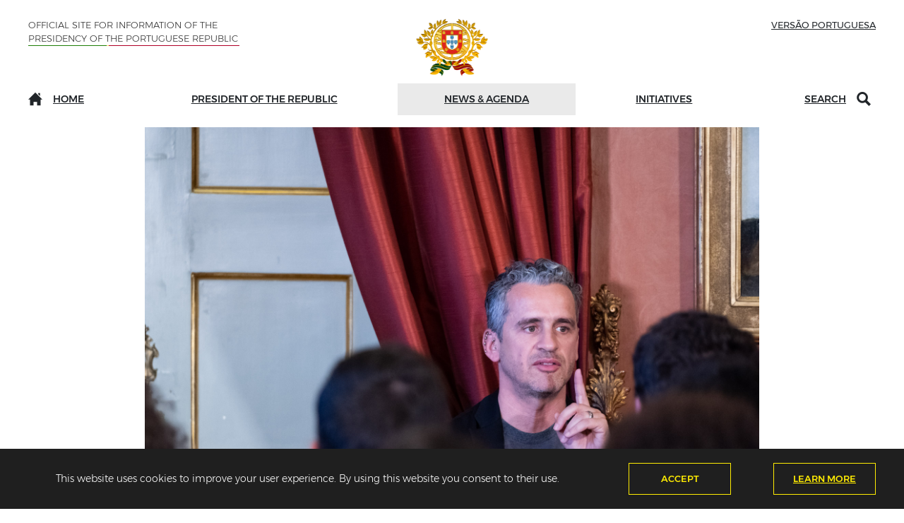

--- FILE ---
content_type: text/html; charset=utf-8
request_url: https://www.presidencia.pt/en/news-agenda/all-news/2019/05/programa-escritores-no-palacio-de-belem-com-jose-luis-peixoto/
body_size: 15802
content:

<!doctype html>
<html lang="en-US">
<head>
    <!-- Required meta tags - start -->
    <meta charset="utf-8">
    <meta name="viewport" content="width=device-width, initial-scale=1, shrink-to-fit=no">
	<meta name="twitter:card" content="summary_large_image">
        <meta property="og:title" content="Programa “Escritores no Pal&#225;cio de Bel&#233;m” com Jos&#233; Lu&#237;s Peixoto - News &amp; Agenda - Official Information Site of the Presidency of the Portuguese Republic" />
        <meta name="author" content="Presidency of the Portuguese Republic">
        <meta property="og:locale" content="en_US" />
            <meta name="description" content="Jos&#233; Lu&#237;s Peixoto foi o escritor presente no quarto encontro da terceira edi&#231;&#227;o do Programa “Escritores no Pal&#225;cio de Bel&#233;m”, onde manteve com uma conversa com tr&#234;s turmas de alunos do ensino secund&#225;rio.
Neste quarto encontro estiveram presentes alunos do 10.&#186; ano da Escola Secund&#225;ria Raul Proen&#231;a nas Caldas da Rainha, alunos do 12.&#186; ano da Escola Secund&#225;ria E&#231;a de Queir&#243;s na P&#243;voa de Varzim, e alunos do 11.&#186; ano da Escola Secund&#225;ria Jo&#227;o de Barros no Seixal.
A terceira edi&#231;&#227;o do Programa “Escritores no Pal&#225;cio de Bel&#233;m”, que teve in&#237;cio no passado dia 30 de abril, decorre at&#233; 21 de maio de 2019 e conta com os escritores: Francisco Jos&#233; Viegas, Gon&#231;alo M. Tavares, H&#233;lia Correia, Jos&#233; Lu&#237;s Peixoto, Ros&#225;rio Pedreira e Teolinda Gers&#227;o.
O programa destina-se a proporcionar o encontro entre escritores de obras recomendadas pelo Plano Nacional de Leitura e alunos dos v&#225;rios n&#237;veis de escolaridade.
O Presidente da Rep&#250;blica sublinha assim a import&#226;ncia das pol&#237;ticas de promo&#231;&#227;o da leitura, enquanto contributo fundamental para o estabelecimento da igualdade de oportunidades no sistema educativo.
O Programa “Escritores no Pal&#225;cio de Bel&#233;m” conta com a colabora&#231;&#227;o da Associa&#231;&#227;o Portuguesa de Escritores, da Associa&#231;&#227;o Portuguesa de Editores e Livreiros, do Plano Nacional de Leitura, da Rede de Bibliotecas Escolares e da Sociedade Portuguesa de Autores." />
            <meta property="og:description" content="Jos&#233; Lu&#237;s Peixoto foi o escritor presente no quarto encontro da terceira edi&#231;&#227;o do Programa “Escritores no Pal&#225;cio de Bel&#233;m”, onde manteve com uma conversa com tr&#234;s turmas de alunos do ensino secund&#225;rio.
Neste quarto encontro estiveram presentes alunos do 10.&#186; ano da Escola Secund&#225;ria Raul Proen&#231;a nas Caldas da Rainha, alunos do 12.&#186; ano da Escola Secund&#225;ria E&#231;a de Queir&#243;s na P&#243;voa de Varzim, e alunos do 11.&#186; ano da Escola Secund&#225;ria Jo&#227;o de Barros no Seixal.
A terceira edi&#231;&#227;o do Programa “Escritores no Pal&#225;cio de Bel&#233;m”, que teve in&#237;cio no passado dia 30 de abril, decorre at&#233; 21 de maio de 2019 e conta com os escritores: Francisco Jos&#233; Viegas, Gon&#231;alo M. Tavares, H&#233;lia Correia, Jos&#233; Lu&#237;s Peixoto, Ros&#225;rio Pedreira e Teolinda Gers&#227;o.
O programa destina-se a proporcionar o encontro entre escritores de obras recomendadas pelo Plano Nacional de Leitura e alunos dos v&#225;rios n&#237;veis de escolaridade.
O Presidente da Rep&#250;blica sublinha assim a import&#226;ncia das pol&#237;ticas de promo&#231;&#227;o da leitura, enquanto contributo fundamental para o estabelecimento da igualdade de oportunidades no sistema educativo.
O Programa “Escritores no Pal&#225;cio de Bel&#233;m” conta com a colabora&#231;&#227;o da Associa&#231;&#227;o Portuguesa de Escritores, da Associa&#231;&#227;o Portuguesa de Editores e Livreiros, do Plano Nacional de Leitura, da Rede de Bibliotecas Escolares e da Sociedade Portuguesa de Autores." />
        <meta property="og:type" content="government" />
        <meta property="og:url" content="/en/news-agenda/all-news/2019/05/programa-escritores-no-palacio-de-belem-com-jose-luis-peixoto/" />
            <meta property="og:image" content="http://www.presidencia.pt/media/ncmhe31q/190514-prmrs-ro-0010-4230.jpg?anchor=center&amp;mode=crop&amp;width=1200&amp;height=630&amp;rnd=132596300617500000" />
            <meta property="og:image:url" content="http://www.presidencia.pt/media/ncmhe31q/190514-prmrs-ro-0010-4230.jpg?anchor=center&amp;mode=crop&amp;width=1200&amp;height=630&amp;rnd=132596300617500000" />
                    <meta property="og:image:type" content="jpg" />
            <meta property="og:image:width" content="1200" />
            <meta property="og:image:height" content="630" />
                <meta name="keywords" content="News,Escritores no Pal&#225;cio de Bel&#233;m" />
        <meta name="twitter:card" content="summary_large_image">
        <meta name="twitter:site" content="Official Information Site of the Presidency of the Portuguese Republic">
        <meta name="twitter:creator" content="Official Information Site of the Presidency of the Portuguese Republic">
        <meta name="twitter:title" content="Programa “Escritores no Pal&#225;cio de Bel&#233;m” com Jos&#233; Lu&#237;s Peixoto - News &amp; Agenda - Official Information Site of the Presidency of the Portuguese Republic">
            <meta name="twitter:image" content="/media/ncmhe31q/190514-prmrs-ro-0010-4230.jpg?anchor=center&amp;mode=crop&amp;width=1200&amp;height=630&amp;rnd=132596300617500000">


    


    <!-- Required meta tags - end -->
    <!-- Styles - start -->

    


    <link href="/DependencyHandler.axd?s=[base64]&amp;t=Css&amp;cdv=100" type="text/css" rel="stylesheet"/>


    <!-- Styles - end -->

    <link rel="apple-touch-icon" sizes="180x180" href="/Theme/favicon/apple-touch-icon.png">
    <link rel="icon" type="image/png" sizes="32x32" href="/Theme/favicon/favicon-32x32.png">
    <link rel="icon" type="image/png" sizes="16x16" href="/Theme/favicon/favicon-16x16.png">
    <link rel="manifest" href="/Theme/favicon/site.webmanifest">
    <link rel="mask-icon" href="/Theme/favicon/safari-pinned-tab.svg" color="#878787">
    <link rel="shortcut icon" href="/Theme/favicon/favicon.ico">
    <meta name="msapplication-TileColor" content="#2b5797">
    <meta name="msapplication-config" content="/Theme/favicon/browserconfig.xml">
    <meta name="theme-color" content="#ffffff">

    <title>Programa “Escritores no Pal&#225;cio de Bel&#233;m” com Jos&#233; Lu&#237;s Peixoto - News &amp; Agenda - Official Information Site of the Presidency of the Portuguese Republic</title>
    
    <script src="//cdn1.readspeaker.com/script/5087/webReader/webReader.js?pids=wr"></script>

                              <script>!function(e){var n="https://s.go-mpulse.net/boomerang/";if("False"=="True")e.BOOMR_config=e.BOOMR_config||{},e.BOOMR_config.PageParams=e.BOOMR_config.PageParams||{},e.BOOMR_config.PageParams.pci=!0,n="https://s2.go-mpulse.net/boomerang/";if(window.BOOMR_API_key="XN4VD-T7R9K-EW2ER-B8RSL-G26C4",function(){function e(){if(!o){var e=document.createElement("script");e.id="boomr-scr-as",e.src=window.BOOMR.url,e.async=!0,i.parentNode.appendChild(e),o=!0}}function t(e){o=!0;var n,t,a,r,d=document,O=window;if(window.BOOMR.snippetMethod=e?"if":"i",t=function(e,n){var t=d.createElement("script");t.id=n||"boomr-if-as",t.src=window.BOOMR.url,BOOMR_lstart=(new Date).getTime(),e=e||d.body,e.appendChild(t)},!window.addEventListener&&window.attachEvent&&navigator.userAgent.match(/MSIE [67]\./))return window.BOOMR.snippetMethod="s",void t(i.parentNode,"boomr-async");a=document.createElement("IFRAME"),a.src="about:blank",a.title="",a.role="presentation",a.loading="eager",r=(a.frameElement||a).style,r.width=0,r.height=0,r.border=0,r.display="none",i.parentNode.appendChild(a);try{O=a.contentWindow,d=O.document.open()}catch(_){n=document.domain,a.src="javascript:var d=document.open();d.domain='"+n+"';void(0);",O=a.contentWindow,d=O.document.open()}if(n)d._boomrl=function(){this.domain=n,t()},d.write("<bo"+"dy onload='document._boomrl();'>");else if(O._boomrl=function(){t()},O.addEventListener)O.addEventListener("load",O._boomrl,!1);else if(O.attachEvent)O.attachEvent("onload",O._boomrl);d.close()}function a(e){window.BOOMR_onload=e&&e.timeStamp||(new Date).getTime()}if(!window.BOOMR||!window.BOOMR.version&&!window.BOOMR.snippetExecuted){window.BOOMR=window.BOOMR||{},window.BOOMR.snippetStart=(new Date).getTime(),window.BOOMR.snippetExecuted=!0,window.BOOMR.snippetVersion=12,window.BOOMR.url=n+"XN4VD-T7R9K-EW2ER-B8RSL-G26C4";var i=document.currentScript||document.getElementsByTagName("script")[0],o=!1,r=document.createElement("link");if(r.relList&&"function"==typeof r.relList.supports&&r.relList.supports("preload")&&"as"in r)window.BOOMR.snippetMethod="p",r.href=window.BOOMR.url,r.rel="preload",r.as="script",r.addEventListener("load",e),r.addEventListener("error",function(){t(!0)}),setTimeout(function(){if(!o)t(!0)},3e3),BOOMR_lstart=(new Date).getTime(),i.parentNode.appendChild(r);else t(!1);if(window.addEventListener)window.addEventListener("load",a,!1);else if(window.attachEvent)window.attachEvent("onload",a)}}(),"".length>0)if(e&&"performance"in e&&e.performance&&"function"==typeof e.performance.setResourceTimingBufferSize)e.performance.setResourceTimingBufferSize();!function(){if(BOOMR=e.BOOMR||{},BOOMR.plugins=BOOMR.plugins||{},!BOOMR.plugins.AK){var n=""=="true"?1:0,t="",a="aoi4epyxykjsc2k5s3dq-f-3a4997148-clientnsv4-s.akamaihd.net",i="false"=="true"?2:1,o={"ak.v":"39","ak.cp":"121946","ak.ai":parseInt("473925",10),"ak.ol":"0","ak.cr":8,"ak.ipv":4,"ak.proto":"h2","ak.rid":"763d24a4","ak.r":51208,"ak.a2":n,"ak.m":"b","ak.n":"essl","ak.bpcip":"3.145.194.0","ak.cport":47486,"ak.gh":"23.209.83.24","ak.quicv":"","ak.tlsv":"tls1.3","ak.0rtt":"","ak.0rtt.ed":"","ak.csrc":"-","ak.acc":"","ak.t":"1767741127","ak.ak":"hOBiQwZUYzCg5VSAfCLimQ==KwnAuc/t5S4+C6isJYUnAmKLb/IY1Uq+doTbrApoVHUKmr3KJ9tefu2eXORXhgCZoYUYcDdHjSkdV2vZeehGUIi40bHi55uY1X+v8JyeVew2XUbEn2l7kGk/vcjchMspkgsGdy9hkJKTZLEq3E0xXMyVnPF2NcL3/Nu8gOM9SEuL6XyHdwwCOGP4KHNsPodyT2wrtsggOMaZ/9V+ziqBzd/LVVY8cQJVFp1QlToX5ck2LVpJvhdqQhHR3k0a/DJzpGvDU7mUZiNrc1hXtzKVSNIMMVpLv/FYBYXFEqxlcbe0hX3ovXqaLY33MhE2AYHkdD25QN7ie4UnHO7M68PTy+TzccyjRejLwarlq2A+5aJoJTH3NrH0ZkTiFMg89ZgEEZdox675wby8US+YtCUq/pW2xkbN1YGNFRbhzfPERNU=","ak.pv":"32","ak.dpoabenc":"","ak.tf":i};if(""!==t)o["ak.ruds"]=t;var r={i:!1,av:function(n){var t="http.initiator";if(n&&(!n[t]||"spa_hard"===n[t]))o["ak.feo"]=void 0!==e.aFeoApplied?1:0,BOOMR.addVar(o)},rv:function(){var e=["ak.bpcip","ak.cport","ak.cr","ak.csrc","ak.gh","ak.ipv","ak.m","ak.n","ak.ol","ak.proto","ak.quicv","ak.tlsv","ak.0rtt","ak.0rtt.ed","ak.r","ak.acc","ak.t","ak.tf"];BOOMR.removeVar(e)}};BOOMR.plugins.AK={akVars:o,akDNSPreFetchDomain:a,init:function(){if(!r.i){var e=BOOMR.subscribe;e("before_beacon",r.av,null,null),e("onbeacon",r.rv,null,null),r.i=!0}return this},is_complete:function(){return!0}}}}()}(window);</script></head>
<body>

    <a href="#main-content" accesskey="c" class="jump-to-content sr-only sr-only-focusable">Jump to content (shortcut key c)</a>

            <a href="/en/site-map/" class="jump-to-content sr-only sr-only-focusable">Site Map</a>


    

<header class="cd-morph-dropdown">

        <section class="accept-cookies d-none">
        <div class="container">
            <div class="row d-flex align-items-center content-wrapper">
                <div class="col-12 col-sm-6 col-lg-8">
                    This website uses cookies to improve your user experience. By using this website you consent to their use.

                </div>
                <div class="col-6 col-sm-3 col-lg-2">
                    <div class="btn-box">
                        <button id="acept-cookie" class="btn-style">Accept</button>
                    </div>
                </div>

                        <div class="col-6 col-sm-3 col-lg-2">
                            <div class="btn-box">

                                <a href="/en/privacy-policy/" class="btn-style">Learn more</a>
                            </div>
                        </div>


            </div>
        </div>
    </section>

    <div class="container">
        <div class="row top-bar-header">
            <div class="col-4 text-left d-none d-md-block">
                <p class="montserrat-light line">Official Site For Information of the Presidency of the Portuguese Republic</p>
            </div>
            <div class="col-2 col-sm-2 d-block d-md-none col-mobile-menu">
                <div class="h-100 d-flex align-items-center">
                    <button class="nav-button" type="button" aria-expanded="false">
                        <span aria-hidden="true"></span>
                        <span aria-hidden="true"></span>
                        <span aria-hidden="true"></span>
                        <span id="label-open-menu" class="sr-only" aria-hidden="false">Open main menu</span>
                        <span id="label-close-menu" class="d-none" aria-hidden="true">Close main menu</span>
                    </button>
                    
<nav class="align-self-end" aria-label="Main Menu">

    <div class="nav-mobile">

        <div class="container">
            <div class="row">
                <div class="col-12">
                    <p id="site-name" class="montserrat-light s-13 text-uppercase color-grey">Official Site For Information of the Presidency of the Portuguese Republic</p>
                    <div aria-label="Main Menu">
                        <ul class="first-collapse level-0">
                            <li class="montserrat-medium">
                                <a class="s-18" href="/en/" target="_self" >Home</a>
                            </li>

                                    <li class="montserrat-medium">
                                        <a class="s-18 mobile-menu-collapse" rel="nofollow" href="#mm-1164" data-level="1" aria-expanded="false">President of The Republic<span class="icon-arrow-open" aria-hidden="true"></span></a>
                                                <ul class="montserrat-medium options mobile-menu-target level-1" id="mm-1164">
                                                        <li>
                                                            <a class="mobile-menu-collapse" rel="nofollow" href="#mm-1143" data-level="2">The President</a>
                                                                        <ul class="montserrat-light  options mobile-menu-target level-2" id="mm-1143">
                                                                                <li>
                                                                                    <a href="/en/president-of-the-republic/the-president/biography/">Biography</a>
                                                                                </li>
                                                                                <li>
                                                                                    <a href="/en/president-of-the-republic/the-president/photos/">Photos</a>
                                                                                </li>
                                                                                                                                                                                                                                        <li>
                                                                                    <a href="/en/contacts/contact-form/">Write to the President</a>
                                                                                </li>
                                                                        </ul>

                                                        </li>
                                                        <li>
                                                            <a class="mobile-menu-collapse" rel="nofollow" href="#mm-1147" data-level="2">Duties of the President</a>
                                                                        <ul class="montserrat-light  options mobile-menu-target level-2" id="mm-1147">
                                                                                <li>
                                                                                    <a href="/en/president-of-the-republic/duties-of-the-president/head-of-state/">Head of State</a>
                                                                                </li>
                                                                                <li>
                                                                                    <a href="/en/president-of-the-republic/duties-of-the-president/armed-forces-supreme-commander/">Armed Forces Supreme Commander</a>
                                                                                </li>
                                                                                <li>
                                                                                    <a href="/en/president-of-the-republic/duties-of-the-president/council-of-state/">Council of State</a>
                                                                                </li>
                                                                                <li>
                                                                                    <a href="/en/president-of-the-republic/duties-of-the-president/supreme-council-for-national-defence/">Supreme Council for National Defence</a>
                                                                                </li>
                                                                                <li>
                                                                                    <a href="/en/president-of-the-republic/duties-of-the-president/portuguese-honorific-orders/">Portuguese Honorific Orders</a>
                                                                                </li>
                                                                                                                                                                                                                                </ul>

                                                        </li>
                                                        <li>
                                                            <a class="mobile-menu-collapse" rel="nofollow" href="#mm-1152" data-level="2">The Presidency</a>
                                                                        <ul class="montserrat-light  options mobile-menu-target level-2" id="mm-1152">
                                                                                <li>
                                                                                    <a href="/en/president-of-the-republic/the-presidency/national-symbols/">National Symbols</a>
                                                                                </li>
                                                                                <li>
                                                                                    <a href="/en/president-of-the-republic/the-presidency/previous-presidents/">Previous Presidents</a>
                                                                                </li>
                                                                                <li>
                                                                                    <a href="/en/president-of-the-republic/the-presidency/support-services/">Support Services</a>
                                                                                </li>
                                                                                                                                                            <li>
                                                                                    <a href="/en/contacts/">Contacts</a>
                                                                                </li>
                                                                                                                                                    </ul>

                                                        </li>
                                                        <li>
                                                            <a class="mobile-menu-collapse" rel="nofollow" href="#mm-1158" data-level="2">Visit</a>
                                                                        <ul class="montserrat-light  options mobile-menu-target level-2" id="mm-1158">
                                                                                <li>
                                                                                    <a href="/en/president-of-the-republic/visit/belem-national-palace/">Bel&#233;m National Palace</a>
                                                                                </li>
                                                                                <li>
                                                                                    <a href="/en/president-of-the-republic/visit/cascais-citadel-palace/">Cascais Citadel Palace</a>
                                                                                </li>
                                                                                <li>
                                                                                    <a href="/en/president-of-the-republic/visit/museum-of-the-presidency-of-the-republic/">Museum of the Presidency of the Republic</a>
                                                                                </li>
                                                                                                                                                                                                                                </ul>

                                                        </li>

                                                </ul>

                                    </li>
                                    <li class="montserrat-medium">
                                        <a class="s-18 mobile-menu-collapse" rel="nofollow" href="#mm-1175" data-level="1" aria-expanded="false">News &amp; Agenda<span class="icon-arrow-open" aria-hidden="true"></span></a>
                                                <ul class="montserrat-medium options mobile-menu-target level-1" id="mm-1175">
                                                        <li>
                                                            <a class="mobile-menu-collapse" rel="nofollow" href="#mm-1176" data-level="2">All News</a>
                                                                    <ul class="montserrat-light  options mobile-menu-target level-2" id="mm-1176">
                                                                            <li>
                                                                                <a href="/en/news/news">News</a>
                                                                            </li>
                                                                            <li>
                                                                                <a href="/en/news/messages">Messages</a>
                                                                            </li>
                                                                            <li>
                                                                                <a href="/en/news/legislative-activity">Legislative Activity</a>
                                                                            </li>
                                                                            <li>
                                                                                <a href="/en/news/information-notes">Information Notes</a>
                                                                            </li>
                                                                    </ul>

                                                        </li>
                                                        <li>
                                                            <a class="mobile-menu-collapse" rel="nofollow" href="#mm-1177" data-level="2">Topics</a>
                                                                        <ul class="montserrat-light  options mobile-menu-target level-2" id="mm-1177">
                                                                                <li>
                                                                                    <a href="/en/news-agenda/topics/armed-forces-supreme-commander/">Armed Forces Supreme Commander</a>
                                                                                </li>
                                                                                <li>
                                                                                    <a href="/en/news-agenda/topics/council-of-state/">Council of State</a>
                                                                                </li>
                                                                                <li>
                                                                                    <a href="/en/news-agenda/topics/superior-council-for-national-defense/">Superior Council for National Defense</a>
                                                                                </li>
                                                                                                                                                                                                                                </ul>

                                                        </li>
                                                        <li>
                                                            <a class="mobile-menu-collapse" rel="nofollow" href="#mm-1181" data-level="2">Agenda</a>
                                                                    <ul class="montserrat-light  options mobile-menu-target level-2" id="mm-1181">
                                                                        <li><a href="/en/news-agenda/agenda/">Upcoming Days</a></li>
                                                                                <li>
                                                                                    <a href="/en/news-agenda/agenda/archive">Archive</a>
                                                                                </li>
                                                                    </ul>

                                                        </li>

                                                                <li>
                                                                    <a class="mobile-menu-collapse opened" rel="nofollow" href="#mm-8324" data-level="2">Multimedia Gallery</a>
                                                                        <ul class="montserrat-light  options mobile-menu-target level-2" id="mm-8324">

                                                                                <li> <a href="/en/multimedia-gallery/videos">Videos</a></li>
                                                                                <li> <a href="/en/multimedia-gallery/Photos">Photos</a></li>
                                                                        </ul>
                                                                </li>
                                                </ul>

                                    </li>
                                    <li class="montserrat-medium">
                                        <a class="s-18 mobile-menu-collapse" rel="nofollow" href="#mm-1183" data-level="1" aria-expanded="false">Initiatives<span class="icon-arrow-open" aria-hidden="true"></span></a>
                                                <ul class="montserrat-medium options mobile-menu-target level-1" id="mm-1183">
                                                        <li>
                                                            <a class="mobile-menu-collapse" rel="nofollow" href="#mm-1184" data-level="2">Day of Portugal, Cam&#245;es and the Portuguese Communities</a>
                                                                        <ul class="montserrat-light  options mobile-menu-target level-2" id="mm-1184">
                                                                                        <li>
                                                                                            <a href="/en/initiatives/day-of-portugal-camoes-and-the-portuguese-communities/editions/2020/">2020</a>
                                                                                        </li>
                                                                                        <li>
                                                                                            <a href="/en/initiatives/day-of-portugal-camoes-and-the-portuguese-communities/editions/2019/">2019</a>
                                                                                        </li>
                                                                                    <li><a href="/en/initiatives/day-of-portugal-camoes-and-the-portuguese-communities/editions/">Previous</a></li>
                                                                                        <li>
                                                                                            <a href="/en/initiatives/day-of-portugal-camoes-and-the-portuguese-communities/celebration-cities/">Celebration Cities</a>
                                                                                        </li>
                                                                                        <li>
                                                                                            <a href="/en/initiatives/day-of-portugal-camoes-and-the-portuguese-communities/legislation/">Legislation</a>
                                                                                        </li>

                                                                        </ul>

                                                        </li>
                                                        <li>
                                                            <a class="mobile-menu-collapse" rel="nofollow" href="#mm-1197" data-level="2">External Activity</a>
                                                                        <ul class="montserrat-light  options mobile-menu-target level-2" id="mm-1197">
                                                                                <li>
                                                                                    <a href="/en/initiatives/external-activity/state-and-official-visits/">State and Official Visits</a>
                                                                                </li>
                                                                                <li>
                                                                                    <a href="/en/initiatives/external-activity/meetings-and-summits/">Meetings and Summits</a>
                                                                                </li>
                                                                                <li>
                                                                                    <a href="/en/initiatives/external-activity/heads-of-state-in-portugal/">Heads of State in Portugal</a>
                                                                                </li>
                                                                                <li>
                                                                                    <a href="/en/initiatives/external-activity/other-visits-to-portugal/">Other Visits to Portugal</a>
                                                                                </li>
                                                                                <li>
                                                                                    <a href="/en/initiatives/external-activity/diplomatic-corps-accredited-in-lisbon/">Diplomatic Corps accredited in Lisbon</a>
                                                                                </li>
                                                                                                                                                                                                                                </ul>

                                                        </li>
                                                        <li>
                                                            <a class="mobile-menu-collapse" rel="nofollow" href="#mm-1202" data-level="2">President&#39;s initiatives</a>
                                                                        <ul class="montserrat-light  options mobile-menu-target level-2" id="mm-1202">
                                                                                <li>
                                                                                    <a href="/en/initiatives/president-s-initiatives/book-fair-in-belem/">Book Fair in Bel&#233;m</a>
                                                                                </li>
                                                                                <li>
                                                                                    <a href="/en/initiatives/president-s-initiatives/artists-in-belem-palace/">Artists in Bel&#233;m Palace</a>
                                                                                </li>
                                                                                                                                                                                                                                </ul>

                                                        </li>
                                                        <li>
                                                            <a class="mobile-menu-collapse" rel="nofollow" href="#mm-1211" data-level="2">Other Initiatives</a>
                                                                        <ul class="montserrat-light  options mobile-menu-target level-2" id="mm-1211">
                                                                                <li>
                                                                                    <a href="/en/initiatives/other-initiatives/diaspora-council/">Diaspora Council</a>
                                                                                </li>
                                                                                <li>
                                                                                    <a href="/en/initiatives/other-initiatives/cotec-portugal/">COTEC Portugal</a>
                                                                                </li>
                                                                                <li>
                                                                                    <a href="/en/initiatives/other-initiatives/epis/">EPIS</a>
                                                                                </li>
                                                                                                                                                                                                                                </ul>

                                                        </li>

                                                </ul>

                                    </li>
                            <li id="lang-link">
                                <a href="/" class="montserrat-medium s-13 text-uppercase change-lang" lang="pt-PT">Vers&#227;o Portuguesa</a>

                            </li>
                        </ul>
                    </div>
                </div>
            </div>
        </div>
    </div>
</nav>

                </div>
            </div>
            <div class="col-8 col-sm-8 col-md-4 text-center">

                    <a class="d-inline-block" href="/en/" >
                        <img class="logo-header" src="/theme/images/brasao_PRP_cores_250px.svg" alt="Homepage of the Official Site For Information of the Presidency of the Portuguese Republic" title='Go to the homepage' />
                    </a>


            </div>
            <div class="col-4 text-right lang-switcher text-right d-none d-md-block">
                <a href="/" class="change-lang" lang="pt-PT">Vers&#227;o Portuguesa</a>
            </div>

            <div class="col-2 col-sm-2 d-block d-md-none col-mobile-menu">
                <div class="h-100 d-flex align-items-center">
                    <div class="search-toggle search-menu-entry" data-search-input="formMobileSearchID" aria-expanded="false" role="button" aria-label="Search"><span class="icon-search" aria-hidden="true"></span></div>
                    
<div id="search-mobile" class="align-self-end">
    <div class="search-mobile">
        <div class="container">
            <div class="row">
                <div class="col-12 ">
                    <form id="form-mobile-search" class="mini-search-form" action="/en/search/" method="GET">
                        <div class="input-effect">
                            <label for="formMobileSearchID" class="label-effect-16-2">Search</label>
                            <input id="formMobileSearchID" name="q" class="effect-16" type="text" placeholder="">
                            <button type="submit" class="icon-search btn-search"><span class="sr-only">Search</span></button>
                            <span class="focus-border"></span>
                        </div>
                    </form>
                </div>
            </div>
        </div>
    </div>
</div>

                </div>
            </div>

        </div>
        

<div class="bg-layer" aria-hidden="true"></div>

<nav id="mainNav" class="navbar navbar-expand p-0 " aria-label="Main Menu">

    <ul class="navbar-nav d-flex justify-content-between w-100 nav-fill">

        <li class="nav-item p-auto">
            <a class="main-nav-item" href="/en/" target="_self" ><span class="icon-home" aria-hidden="true"></span>Home</a>
        </li>

                <li class="nav-item p-auto has-dropdown " data-content="m-1164">
                    <a href="#PresidentofTheRepublic" class="no-link main-nav-item" target="_self" aria-expanded="false" aria-controls="m-1164" aria-haspopup='true'>President of The Republic</a>

                            <div class="morph-dropdown-wrapper">
                                <div class="dropdown-list" data-id="1164">
                                    <div id="m-1164" class="dropdown" data-id="1164">

                                        <div class="container">
                                            <div class="row content">

                                                    <div class="col-xl-3 col-sm-12 col-md-6 col-12 grid-item">
                                                        <div class="card-block">
                                                            <div class="image-box d-none d-xl-block">
                                                                <span >
                                                                            <img class="img-fluid w-100" alt="" src="/media/5abglmme/imgmenu01.jpg?center=0.4025,0.48166666666666669&amp;mode=crop&amp;width=258&amp;height=172&amp;rnd=132584657649570000" />

                                                                </span>
                                                            </div>
                                                            <div class="content-box">
                                                                <p class="sub-title"><span id="menu-item-1143"  >The President</span></p>
                                                                            <ul aria-labelledby="menu-item-1143">
                                                                                    <li>

                                                                                        <a href="/en/president-of-the-republic/the-president/biography/"  >Biography</a>
                                                                                    </li>
                                                                                    <li>

                                                                                        <a href="/en/president-of-the-republic/the-president/photos/"  >Photos</a>
                                                                                    </li>
                                                                                                                                                                                                                                                    <li>
                                                                                        <a href="/en/contacts/contact-form/" >Write to the President</a>
                                                                                    </li>
                                                                            </ul>

                                                            </div>
                                                        </div>
                                                    </div>
                                                    <div class="col-xl-3 col-sm-12 col-md-6 col-12 grid-item">
                                                        <div class="card-block">
                                                            <div class="image-box d-none d-xl-block">
                                                                <span >
                                                                            <img class="img-fluid w-100" alt="" src="/media/p0xpstr3/imgmenu03.jpg?anchor=center&amp;mode=crop&amp;width=258&amp;height=172&amp;rnd=132584657736000000" />

                                                                </span>
                                                            </div>
                                                            <div class="content-box">
                                                                <p class="sub-title"><span id="menu-item-1147"  >Duties of the President</span></p>
                                                                            <ul aria-labelledby="menu-item-1147">
                                                                                    <li>

                                                                                        <a href="/en/president-of-the-republic/duties-of-the-president/head-of-state/"  >Head of State</a>
                                                                                    </li>
                                                                                    <li>

                                                                                        <a href="/en/president-of-the-republic/duties-of-the-president/armed-forces-supreme-commander/"  >Armed Forces Supreme Commander</a>
                                                                                    </li>
                                                                                    <li>

                                                                                        <a href="/en/president-of-the-republic/duties-of-the-president/council-of-state/"  >Council of State</a>
                                                                                    </li>
                                                                                    <li>

                                                                                        <a href="/en/president-of-the-republic/duties-of-the-president/supreme-council-for-national-defence/"  >Supreme Council for National Defence</a>
                                                                                    </li>
                                                                                    <li>

                                                                                        <a href="/en/president-of-the-republic/duties-of-the-president/portuguese-honorific-orders/"  >Portuguese Honorific Orders</a>
                                                                                    </li>
                                                                                                                                                                                                                                            </ul>

                                                            </div>
                                                        </div>
                                                    </div>
                                                    <div class="col-xl-3 col-sm-12 col-md-6 col-12 grid-item">
                                                        <div class="card-block">
                                                            <div class="image-box d-none d-xl-block">
                                                                <span >
                                                                            <img class="img-fluid w-100" alt="" src="/media/lxtkekrr/161114-prmrs-ro-0021-7211.jpg?center=0.492417520065389,0.40333333333333332&amp;mode=crop&amp;width=258&amp;height=172&amp;rnd=132584657722800000" />

                                                                </span>
                                                            </div>
                                                            <div class="content-box">
                                                                <p class="sub-title"><span id="menu-item-1152"  >The Presidency</span></p>
                                                                            <ul aria-labelledby="menu-item-1152">
                                                                                    <li>

                                                                                        <a href="/en/president-of-the-republic/the-presidency/national-symbols/"  >National Symbols</a>
                                                                                    </li>
                                                                                    <li>

                                                                                        <a href="/en/president-of-the-republic/the-presidency/previous-presidents/"  >Previous Presidents</a>
                                                                                    </li>
                                                                                    <li>

                                                                                        <a href="/en/president-of-the-republic/the-presidency/support-services/"  >Support Services</a>
                                                                                    </li>
                                                                                                                                                                    <li>
                                                                                        <a href="/en/contacts/" >Contacts</a>
                                                                                    </li>
                                                                                                                                                            </ul>

                                                            </div>
                                                        </div>
                                                    </div>
                                                    <div class="col-xl-3 col-sm-12 col-md-6 col-12 grid-item">
                                                        <div class="card-block">
                                                            <div class="image-box d-none d-xl-block">
                                                                <span >
                                                                            <img class="img-fluid w-100" alt="" src="/media/xl5dm5nv/161117-prmrs-ro-0109.jpg?anchor=center&amp;mode=crop&amp;width=258&amp;height=172&amp;rnd=132584657726070000" />

                                                                </span>
                                                            </div>
                                                            <div class="content-box">
                                                                <p class="sub-title"><span id="menu-item-1158"  >Visit</span></p>
                                                                            <ul aria-labelledby="menu-item-1158">
                                                                                    <li>

                                                                                        <a href="/en/president-of-the-republic/visit/belem-national-palace/"  >Bel&#233;m National Palace</a>
                                                                                    </li>
                                                                                    <li>

                                                                                        <a href="/en/president-of-the-republic/visit/cascais-citadel-palace/"  >Cascais Citadel Palace</a>
                                                                                    </li>
                                                                                    <li>

                                                                                        <a href="/en/president-of-the-republic/visit/museum-of-the-presidency-of-the-republic/"  >Museum of the Presidency of the Republic</a>
                                                                                    </li>
                                                                                                                                                                                                                                            </ul>

                                                            </div>
                                                        </div>
                                                    </div>

                                            </div>
                                        </div>

                                    </div>
                                </div>
                            </div>


                </li>
                <li class="nav-item p-auto has-dropdown current" data-content="m-1175">
                    <a href="#News&amp;Agenda" class="no-link main-nav-item" target="_self" aria-expanded="false" aria-controls="m-1175" aria-haspopup='true'>News &amp; Agenda</a>

                            <div class="morph-dropdown-wrapper">
                                <div class="dropdown-list" data-id="1175">
                                    <div id="m-1175" class="dropdown" data-id="1175">

                                        <div class="container">
                                            <div class="row content">

                                                    <div class="col-xl-3 col-sm-12 col-md-6 col-12 grid-item">
                                                        <div class="card-block">
                                                            <div class="image-box d-none d-xl-block">
                                                                <span >
                                                                            <img class="img-fluid w-100" alt="" src="/media/dxzfmrvu/bgarea2_3_agenda_200217-prmrs-mfl-0038-0673.jpg?anchor=center&amp;mode=crop&amp;width=258&amp;height=172&amp;rnd=132364403601000000" />

                                                                </span>
                                                            </div>
                                                            <div class="content-box">
                                                                <p class="sub-title"><span id="menu-item-1176"  >All News</span></p>
                                                                        <ul aria-labelledby="menu-item-1176">
                                                                                <li>

                                                                                    <a href="/en/news/news" >News</a>
                                                                                </li>
                                                                                <li>

                                                                                    <a href="/en/news/messages" >Messages</a>
                                                                                </li>
                                                                                <li>

                                                                                    <a href="/en/news/legislative-activity" >Legislative Activity</a>
                                                                                </li>
                                                                                <li>

                                                                                    <a href="/en/news/information-notes" >Information Notes</a>
                                                                                </li>
                                                                        </ul>

                                                            </div>
                                                        </div>
                                                    </div>
                                                    <div class="col-xl-3 col-sm-12 col-md-6 col-12 grid-item">
                                                        <div class="card-block">
                                                            <div class="image-box d-none d-xl-block">
                                                                <span >
                                                                            <img class="img-fluid w-100" alt="" src="/media/12nlj2p1/bgarea1_2_funcoes_csfa_img01.jpg?anchor=center&amp;mode=crop&amp;width=258&amp;height=172&amp;rnd=132364351340930000" />

                                                                </span>
                                                            </div>
                                                            <div class="content-box">
                                                                <p class="sub-title"><span id="menu-item-1177"  >Topics</span></p>
                                                                            <ul aria-labelledby="menu-item-1177">
                                                                                    <li>

                                                                                        <a href="/en/news-agenda/topics/armed-forces-supreme-commander/"  >Armed Forces Supreme Commander</a>
                                                                                    </li>
                                                                                    <li>

                                                                                        <a href="/en/news-agenda/topics/council-of-state/"  >Council of State</a>
                                                                                    </li>
                                                                                    <li>

                                                                                        <a href="/en/news-agenda/topics/superior-council-for-national-defense/"  >Superior Council for National Defense</a>
                                                                                    </li>
                                                                                                                                                                                                                                            </ul>

                                                            </div>
                                                        </div>
                                                    </div>
                                                    <div class="col-xl-3 col-sm-12 col-md-6 col-12 grid-item">
                                                        <div class="card-block">
                                                            <div class="image-box d-none d-xl-block">
                                                                <span >
                                                                            <img class="img-fluid w-100" alt="" src="/media/jvtj2225/bgarea2_3_agenda_200302-prmrs-mfl-2768-2896.jpg?anchor=center&amp;mode=crop&amp;width=258&amp;height=172&amp;rnd=132364409584570000" />

                                                                </span>
                                                            </div>
                                                            <div class="content-box">
                                                                <p class="sub-title"><span id="menu-item-1181"  >Agenda</span></p>
                                                                        <ul aria-labelledby="menu-item-1181">
                                                                            <li><a href="/en/news-agenda/agenda/">Upcoming Days</a></li>
                                                                                    <li>
                                                                                        <a href="/en/news-agenda/agenda/archive" >Archive</a>
                                                                                    </li>
                                                                        </ul>

                                                            </div>
                                                        </div>
                                                    </div>

                                                            <div class="col-xl-3 col-sm-12 col-md-6 col-12 grid-item">
                                                                <article class="card-block" id="tweet-menu">
                                                                    <div class="image-box d-none d-xl-block">
                                                                        <span >
                                                                                    <img class="img-fluid w-100" alt="Multimedia Gallery" title="Multimedia Gallery" src="/media/q0dpd1rk/bgarea2_3_multimedia_190308-prmrs-ro-0053-1891.jpg?anchor=center&amp;mode=crop&amp;width=258&amp;height=172&amp;rnd=132364405117900000" />

                                                                        </span>
                                                                    </div>
                                                                    <div class="content-box">
                                                                        <p class="sub-title"><span id="menu-item-8324"  >Multimedia Gallery</span></p>

                                                                        <ul aria-labelledby="menu-item-8324">
                                                                                    <li>
                                                                                        <a href="/en/multimedia-gallery/videos" >Videos</a>
                                                                                    </li>
                                                                                    <li>
                                                                                        <a href="/en/multimedia-gallery/Photos" >Photos</a>
                                                                                    </li>
                                                                        </ul>
                                                                    </div>
                                                                </article>
                                                            </div>
                                            </div>
                                        </div>

                                    </div>
                                </div>
                            </div>


                </li>
                <li class="nav-item p-auto has-dropdown " data-content="m-1183">
                    <a href="#Initiatives" class="no-link main-nav-item" target="_self" aria-expanded="false" aria-controls="m-1183" aria-haspopup='true'>Initiatives</a>

                            <div class="morph-dropdown-wrapper">
                                <div class="dropdown-list" data-id="1183">
                                    <div id="m-1183" class="dropdown" data-id="1183">

                                        <div class="container">
                                            <div class="row content">

                                                    <div class="col-xl-3 col-sm-12 col-md-6 col-12 grid-item">
                                                        <div class="card-block">
                                                            <div class="image-box d-none d-xl-block">
                                                                <span >
                                                                            <img class="img-fluid w-100" alt="" src="/media/cijaf32x/190609-prmrs-mfl-0259-9316.jpg?anchor=center&amp;mode=crop&amp;width=258&amp;height=172&amp;rnd=132595494545100000" />

                                                                </span>
                                                            </div>
                                                            <div class="content-box">
                                                                <p class="sub-title"><span id="menu-item-1184"  >Day of Portugal, Cam&#245;es and the Portuguese Communities</span></p>
                                                                            <ul aria-labelledby="menu-item-1184">
                                                                                            <li>
                                                                                                <a href="/en/initiatives/day-of-portugal-camoes-and-the-portuguese-communities/editions/2020/" >2020</a>
                                                                                            </li>
                                                                                            <li>
                                                                                                <a href="/en/initiatives/day-of-portugal-camoes-and-the-portuguese-communities/editions/2019/" >2019</a>
                                                                                            </li>
                                                                                        <li><a href="/en/initiatives/day-of-portugal-camoes-and-the-portuguese-communities/editions/2018/" >Previous</a></li>
                                                                                            <li>
                                                                                                <a href="/en/initiatives/day-of-portugal-camoes-and-the-portuguese-communities/celebration-cities/" >Celebration Cities</a>
                                                                                            </li>
                                                                                            <li>
                                                                                                <a href="/en/initiatives/day-of-portugal-camoes-and-the-portuguese-communities/legislation/" >Legislation</a>
                                                                                            </li>

                                                                            </ul>

                                                            </div>
                                                        </div>
                                                    </div>
                                                    <div class="col-xl-3 col-sm-12 col-md-6 col-12 grid-item">
                                                        <div class="card-block">
                                                            <div class="image-box d-none d-xl-block">
                                                                <span >
                                                                            <img class="img-fluid w-100" alt="" src="/media/pvfiju53/200214-prmrs-ro-0605-5734.jpg?anchor=center&amp;mode=crop&amp;width=258&amp;height=172&amp;rnd=132595383104700000" />

                                                                </span>
                                                            </div>
                                                            <div class="content-box">
                                                                <p class="sub-title"><span id="menu-item-1197"  >External Activity</span></p>
                                                                            <ul aria-labelledby="menu-item-1197">
                                                                                    <li>

                                                                                        <a href="/en/initiatives/external-activity/state-and-official-visits/"  >State and Official Visits</a>
                                                                                    </li>
                                                                                    <li>

                                                                                        <a href="/en/initiatives/external-activity/meetings-and-summits/"  >Meetings and Summits</a>
                                                                                    </li>
                                                                                    <li>

                                                                                        <a href="/en/initiatives/external-activity/heads-of-state-in-portugal/"  >Heads of State in Portugal</a>
                                                                                    </li>
                                                                                    <li>

                                                                                        <a href="/en/initiatives/external-activity/other-visits-to-portugal/"  >Other Visits to Portugal</a>
                                                                                    </li>
                                                                                    <li>

                                                                                        <a href="/en/initiatives/external-activity/diplomatic-corps-accredited-in-lisbon/"  >Diplomatic Corps accredited in Lisbon</a>
                                                                                    </li>
                                                                                                                                                                                                                                            </ul>

                                                            </div>
                                                        </div>
                                                    </div>
                                                    <div class="col-xl-3 col-sm-12 col-md-6 col-12 grid-item">
                                                        <div class="card-block">
                                                            <div class="image-box d-none d-xl-block">
                                                                <span >
                                                                            <img class="img-fluid w-100" alt="" src="/media/fqnd2eq3/190829-prmrs-mfl-1589-8749.jpg?anchor=center&amp;mode=crop&amp;width=258&amp;height=172&amp;rnd=132596238022400000" />

                                                                </span>
                                                            </div>
                                                            <div class="content-box">
                                                                <p class="sub-title"><span id="menu-item-1202"  >President&#39;s initiatives</span></p>
                                                                            <ul aria-labelledby="menu-item-1202">
                                                                                    <li>

                                                                                        <a href="/en/initiatives/president-s-initiatives/book-fair-in-belem/"  >Book Fair in Bel&#233;m</a>
                                                                                    </li>
                                                                                    <li>

                                                                                        <a href="/en/initiatives/president-s-initiatives/artists-in-belem-palace/"  >Artists in Bel&#233;m Palace</a>
                                                                                    </li>
                                                                                                                                                                                                                                            </ul>

                                                            </div>
                                                        </div>
                                                    </div>
                                                    <div class="col-xl-3 col-sm-12 col-md-6 col-12 grid-item">
                                                        <div class="card-block">
                                                            <div class="image-box d-none d-xl-block">
                                                                <span >
                                                                            <img class="img-fluid w-100" alt="" src="/media/ovuo44rf/190708-prmrs-mfl-0369-2087.jpg?anchor=center&amp;mode=crop&amp;width=258&amp;height=172&amp;rnd=132596358327670000" />

                                                                </span>
                                                            </div>
                                                            <div class="content-box">
                                                                <p class="sub-title"><span id="menu-item-1211"  >Other Initiatives</span></p>
                                                                            <ul aria-labelledby="menu-item-1211">
                                                                                    <li>

                                                                                        <a href="/en/initiatives/other-initiatives/diaspora-council/"  >Diaspora Council</a>
                                                                                    </li>
                                                                                    <li>

                                                                                        <a href="/en/initiatives/other-initiatives/cotec-portugal/"  >COTEC Portugal</a>
                                                                                    </li>
                                                                                    <li>

                                                                                        <a href="/en/initiatives/other-initiatives/epis/"  >EPIS</a>
                                                                                    </li>
                                                                                                                                                                                                                                            </ul>

                                                            </div>
                                                        </div>
                                                    </div>

                                            </div>
                                        </div>

                                    </div>
                                </div>
                            </div>


                </li>

        <li class="nav-item" >
                <span class="equalize-height">
                    <a class="no-link nav-item has-dropdown search-menu-entry main-nav-item" data-search-input="formDesktopSearchID" target="_self" href="#Search" rel="nofollow" data-content="m-1223" aria-expanded="false" >Search<span class="icon-search" aria-hidden="true"></span></a></span>

        </li>

    </ul>

    <div class="morph-dropdown-wrapper">
        <div class="dropdown-list" data-id="1223">
            <div id="m-1223" class="dropdown" data-id="1223">
                <div class="container">
                    <div class="row content">
                        <div class="col-12 grid-item">
                            <form id="form-desktop-search" class="mini-search-form" action="/en/search/" method="GET">
                                <div class="input-effect">
                                    <label for="formDesktopSearchID" class="label-effect-16-2">Search</label>
                                    <input id="formDesktopSearchID" class="effect-16" placeholder="" name="q" aria-label="Search content across the site">
                                    <button type="submit" class="btn-search"><i class="icon-search" aria-hidden="true"></i><span class="sr-only">Search</span></button>
                                    <span class="focus-border"></span>
                                </div>
                            </form>
                        </div>
                    </div>
                </div>
            </div>
        </div>
    </div>

</nav>

    </div>
</header>


    <main id="main-content" aria-hidden="false">
                
        


<div class="container">
    <article class="single-article" data-article="113845" data-album="0">
        <div class="row justify-content-center">

            <div class="col-12 col-lg-10 col-max-870">
                            <figure class="banner">
                                <a data-cover='1' data-img='113854' data-i='6'>
                                    <img class="img-fluid" alt="Presid&#234;ncia da Rep&#250;blica Portuguesa" src="/media/ncmhe31q/190514-prmrs-ro-0010-4230.jpg" />
                                </a>
                            </figure>


                
<div class="breadcrumb-top ">
    <nav aria-label="You are here">
                <ol>
                            <li class="breadcrumb-item">
                                <span class="icon-arrow-breadcrumb" aria-hidden="true"></span>
                                <a href="/en/">Home</a>
                            </li>
                            <li class="breadcrumb-item">
                                <span class="icon-arrow-breadcrumb" aria-hidden="true"></span>
                                <a href="/en/news-agenda/">News &amp; Agenda</a>
                            </li>
                                            <li class="breadcrumb-item" aria-current="page">
                            <span class="icon-arrow-breadcrumb" aria-hidden="true"></span>
                            <a href="/en/news-agenda/all-news/">All News </a>
                        </li>
                                    </ol>

    </nav>
</div>

                

<div id="readspeaker_button1" class="rs_skip rsbtn rs_preserve rspeaker-button1">
	<a rel="nofollow" class="rsbtn_play" title="Listen with ReadSpeaker webReader" aria-label="Listen with ReadSpeaker webReader" href="//app-eu.readspeaker.com/cgi-bin/rsent?customerid=5087&amp;lang=en_uk&amp;readid=rspeaker-content1&amp;readclass=&amp;url=">
		<span class="rsbtn_left rsimg rspart"><span class="rsbtn_text"><span>Listen</span></span></span>
		<span class="rsbtn_right rsimg rsplay rspart"></span>
	</a>
</div>


                <div id="rspeaker-content1">
                    <h1>
                        Programa “Escritores no Palácio de Belém” com José Luís Peixoto
                        <span class="icons">
                        </span>
                    </h1>

                    <div class="article-info">
                                <span class="date">14 of May of 2019</span>
                    </div>


                    <div class="article-content">
<p>José Luís Peixoto foi o escritor presente no quarto encontro da terceira edição do Programa “Escritores no Palácio de Belém”, onde manteve com uma conversa com três turmas de alunos do ensino secundário.</p>
<p>Neste quarto encontro estiveram presentes alunos do 10.º ano da Escola Secundária Raul Proença nas Caldas da Rainha, alunos do 12.º ano da Escola Secundária Eça de Queirós na Póvoa de Varzim, e alunos do 11.º ano da Escola Secundária João de Barros no Seixal.</p>
<p>A terceira edição do Programa “Escritores no Palácio de Belém”, que teve início no passado dia 30 de abril, decorre até 21 de maio de 2019 e conta com os escritores: Francisco José Viegas, Gonçalo M. Tavares, Hélia Correia, José Luís Peixoto, Rosário Pedreira e Teolinda Gersão.</p>
<p>O programa destina-se a proporcionar o encontro entre escritores de obras recomendadas pelo Plano Nacional de Leitura e alunos dos vários níveis de escolaridade.</p>
<p>O Presidente da República sublinha assim a importância das políticas de promoção da leitura, enquanto contributo fundamental para o estabelecimento da igualdade de oportunidades no sistema educativo.</p>
<p>O Programa “Escritores no Palácio de Belém” conta com a colaboração da Associação Portuguesa de Escritores, da Associação Portuguesa de Editores e Livreiros, do Plano Nacional de Leitura, da Rede de Bibliotecas Escolares e da Sociedade Portuguesa de Autores.</p>                    </div>
                </div>
            </div>
        </div>

    </article>
</div>








<div class="container">
    <div class="footer-article">
        <div class="row justify-content-center">
            <div class="col-12 col-lg-7">

            </div>
            <div class="col-12 col-lg-4">
                


        <div class="share">
            Share
            <ul aria-label="Share this content">
                <li><a href="https://www.facebook.com/sharer/sharer.php?u=https://www.presidencia.pt/en/news-agenda/all-news/2019/05/programa-escritores-no-palacio-de-belem-com-jose-luis-peixoto/" data-url="https://www.presidencia.pt/en/news-agenda/all-news/2019/05/programa-escritores-no-palacio-de-belem-com-jose-luis-peixoto/" title="Share on Facebook" data-social="facebook"><span class="iconpr-facebook icon-round" aria-hidden="true"></span><span class="sr-only">Facebook</span></a><span class="sr-only">|</span></li>
                <li><a href="https://twitter.com/share?url=https://www.presidencia.pt/en/news-agenda/all-news/2019/05/programa-escritores-no-palacio-de-belem-com-jose-luis-peixoto/" data-url="https://www.presidencia.pt/en/news-agenda/all-news/2019/05/programa-escritores-no-palacio-de-belem-com-jose-luis-peixoto/" title="Share on Twitter" data-social="twitter"><span class="iconpr-twitter icon-round" aria-hidden="true"></span><span class="sr-only">Twitter</span></a><span class="sr-only">|</span></li>
                <li><a href="mailto:?subject=Programa%20%E2%80%9CEscritores%20no%20Pal%C3%A1cio%20de%20Bel%C3%A9m%E2%80%9D%20com%20Jos%C3%A9%20Lu%C3%ADs%20Peixoto&body=Share%20Email%20https%3A%2F%2Fwww.presidencia.pt%2Fen%2Fnews-agenda%2Fall-news%2F2019%2F05%2Fprograma-escritores-no-palacio-de-belem-com-jose-luis-peixoto%2F" title="Share on Email" data-social="email"><span class="iconpr-email icon-round" aria-hidden="true"></span><span class="sr-only">E-mail</span></a></li>
                <li><a href="https://www.presidencia.pt/url/113845" title="Share URL" data-title="Share URL" data-msg="Address copied to clipboard" data-social="url" data-class="dark-tooltip"><span class="iconpr-share icon-round" aria-hidden="true"></span><span class="sr-only">Copiar endere&#231;o</span></a></li>
            </ul>
        </div>

            </div>
        </div>
    </div>
</div>


    <section aria-label="Article images">
        <div class="container" id="toggle-fluid-113845">
            <div id="img-gallery-113845" class="gallery img-gallery show-more active" data-filter="{&quot;Galleries&quot;:[113869],&quot;Layout&quot;:0,&quot;Target&quot;:&quot;113845&quot;,&quot;TargetIdImage&quot;:-1,&quot;HasTargetIdImage&quot;:false}" data-target="113845">

                <div class="gallery-mobile">
                    <div class="row multiple-items-grid">
                                <a href="#" aria-label="See gallery" class="item col-lg-3 col-6" data-index="0" data-img="113848" >
                                    <img class="img-fluid" alt="" src="/media/foojjtup/190514-prmrs-ro-0001-4198.jpg?anchor=center&amp;mode=crop&amp;width=510&amp;height=340&amp;rnd=132596300469200000" />
                                </a>
                                <a href="#" aria-label="See gallery" class="item col-lg-3 col-6" data-index="1" data-img="113849" >
                                    <img class="img-fluid" alt="" src="/media/1w3bakio/190514-prmrs-ro-0003-4208.jpg?anchor=center&amp;mode=crop&amp;width=510&amp;height=340&amp;rnd=132596300493570000" />
                                </a>
                                <a href="#" aria-label="See gallery" class="item col-lg-3 col-6" data-index="2" data-img="113850" >
                                    <img class="img-fluid" alt="" src="/media/pxzfnqjy/190514-prmrs-ro-0005-1233.jpg?anchor=center&amp;mode=crop&amp;width=510&amp;height=340&amp;rnd=132596300518600000" />
                                </a>
                                <a href="#" aria-label="See gallery" class="item col-lg-3 col-6" data-index="3" data-img="113851" >
                                    <img class="img-fluid" alt="" src="/media/wvehcm2u/190514-prmrs-ro-0007-1259.jpg?anchor=center&amp;mode=crop&amp;width=510&amp;height=340&amp;rnd=132596300542730000" />
                                </a>
                                <a href="#" aria-label="See gallery" class="item col-lg-3 col-6" data-index="4" data-img="113852" >
                                    <img class="img-fluid" alt="" src="/media/cyncpwkf/190514-prmrs-ro-0008-1271.jpg?anchor=center&amp;mode=crop&amp;width=510&amp;height=340&amp;rnd=132596300566500000" />
                                </a>
                                <a href="#" aria-label="See gallery" class="item col-lg-3 col-6" data-index="5" data-img="113853" >
                                    <img class="img-fluid" alt="" src="/media/bgjbh4c1/190514-prmrs-ro-0009-1277.jpg?anchor=center&amp;mode=crop&amp;width=510&amp;height=340&amp;rnd=132596300591630000" />
                                </a>
                                <a href="#" aria-label="See gallery" class="item col-lg-3 col-6" data-index="6" data-img="113854" >
                                    <img class="img-fluid" alt="" src="/media/ncmhe31q/190514-prmrs-ro-0010-4230.jpg?anchor=center&amp;mode=crop&amp;width=510&amp;height=340&amp;rnd=132596300617500000" />
                                </a>
                                <a href="#" aria-label="See gallery" class="item col-lg-3 col-6" data-index="7" data-img="113855" >
                                    <img class="img-fluid" alt="" src="/media/anwbs52x/190514-prmrs-ro-0013-4245.jpg?anchor=center&amp;mode=crop&amp;width=510&amp;height=340&amp;rnd=132596300654430000" />
                                </a>
                                <a href="#" aria-label="See gallery" class="item col-lg-3 col-6" data-index="8" data-img="113856" >
                                    <img class="img-fluid" alt="" src="/media/p4nnigre/190514-prmrs-ro-0014-4247.jpg?anchor=center&amp;mode=crop&amp;width=510&amp;height=340&amp;rnd=132596300677130000" />
                                </a>
                                <a href="#" aria-label="See gallery" class="item col-lg-3 col-6" data-index="9" data-img="113857" >
                                    <img class="img-fluid" alt="" src="/media/4imjdrph/190514-prmrs-ro-0015-4259.jpg?anchor=center&amp;mode=crop&amp;width=510&amp;height=340&amp;rnd=132596300696670000" />
                                </a>
                                <a href="#" aria-label="See gallery" class="item col-lg-3 col-6" data-index="10" data-img="113858" >
                                    <img class="img-fluid" alt="" src="/media/50qn324c/190514-prmrs-ro-0020-4301.jpg?anchor=center&amp;mode=crop&amp;width=510&amp;height=340&amp;rnd=132596300715970000" />
                                </a>
                                <a href="#" aria-label="See gallery" class="item col-lg-3 col-6" data-index="11" data-img="113859" >
                                    <img class="img-fluid" alt="" src="/media/qipnsiyt/190514-prmrs-ro-0022-4306.jpg?anchor=center&amp;mode=crop&amp;width=510&amp;height=340&amp;rnd=132596300735800000" />
                                </a>


                    </div>
                </div>


                    <div class="row justify-content-md-center d-lg-flex">
                        <div class="col-lg-4">
                            <div class="btn-box">
                                <button class="btn-style" data-action="see-more-img" data-target="img-gallery-113845" data-filter="{&quot;Galleries&quot;:[113869],&quot;Layout&quot;:0,&quot;Target&quot;:&quot;113845&quot;,&quot;TargetIdImage&quot;:-1,&quot;HasTargetIdImage&quot;:false}" aria-label="See more images">See more</button>
                            </div>
                        </div>
                    </div>

            </div>
        </div>
    </section>



        <div class="container">
            <section class="card-list">
                <h2 class="article-title title text-center s-42">Related</h2>
                <div class="row">
                            <div class="col-xl-4 col-sm-12 col-md-6 col-12 grid-item">
                                <article class="card-block ">
                                    <div class="image-box" >
                                        <span class="as-link" data-href="/en/news-agenda/all-news/2019/04/terceira-edicao-do-programa-escritores-no-palacio-de-belem-com-teolinda-gersao/">

                                            <img class="img-fluid w-100" alt="" src="/media/wkxabrwl/190430-prmrs-ro-0001-1804.jpg?anchor=center&amp;mode=crop&amp;width=510&amp;height=340&amp;rnd=132596206584530000" />
                                        </span>
                                    </div>
                                    <div class="content-box">

                                                        <p class="sr-only">
                                                            Category News
                                                        </p>
                                                        <p class="sub-title" aria-hidden="true">
                                                            News
                                                        </p>


                                        <a href="/en/news-agenda/all-news/2019/04/terceira-edicao-do-programa-escritores-no-palacio-de-belem-com-teolinda-gersao/" class="article-title" >
                                            Terceira edição do Programa “Escritores no Palácio de Belém” com Teolinda Gersão
                                            <span class="icons">



                                            </span>
                                        </a>


                                                <p class="date">30 of April of 2019</p>

                                    </div>
                                </article>
                            </div>
                            <div class="col-xl-4 col-sm-12 col-md-6 col-12 grid-item">
                                <article class="card-block ">
                                    <div class="image-box" >
                                        <span class="as-link" data-href="/en/news-agenda/all-news/2019/05/programa-escritores-no-palacio-de-belem-com-francisco-jose-viegas/">

                                            <img class="img-fluid w-100" alt="" src="/media/dsehd2ma/190507-prmrs-mfl-0512-0547.jpg?anchor=center&amp;mode=crop&amp;width=510&amp;height=340&amp;rnd=132596291303230000" />
                                        </span>
                                    </div>
                                    <div class="content-box">

                                                        <p class="sr-only">
                                                            Category News
                                                        </p>
                                                        <p class="sub-title" aria-hidden="true">
                                                            News
                                                        </p>


                                        <a href="/en/news-agenda/all-news/2019/05/programa-escritores-no-palacio-de-belem-com-francisco-jose-viegas/" class="article-title" >
                                            Programa “Escritores no Palácio de Belém” com Francisco José Viegas
                                            <span class="icons">



                                            </span>
                                        </a>


                                                <p class="date">07 of May of 2019</p>

                                    </div>
                                </article>
                            </div>
                            <div class="col-xl-4 col-sm-12 col-md-6 col-12 grid-item">
                                <article class="card-block ">
                                    <div class="image-box" >
                                        <span class="as-link" data-href="/en/news-agenda/all-news/2019/05/presidente-da-republica-no-escritores-no-palacio-de-belem-com-helia-correia/">

                                            <img class="img-fluid w-100" alt="" src="/media/nefpbg3q/190514-prmrs-mfl-0136.jpg?anchor=center&amp;mode=crop&amp;width=510&amp;height=340&amp;rnd=132596299065830000" />
                                        </span>
                                    </div>
                                    <div class="content-box">

                                                        <p class="sr-only">
                                                            Category News
                                                        </p>
                                                        <p class="sub-title" aria-hidden="true">
                                                            News
                                                        </p>


                                        <a href="/en/news-agenda/all-news/2019/05/presidente-da-republica-no-escritores-no-palacio-de-belem-com-helia-correia/" class="article-title" >
                                            Presidente da República no “Escritores no Palácio de Belém” com Hélia Correia
                                            <span class="icons">



                                            </span>
                                        </a>


                                                <p class="date">14 of May of 2019</p>

                                    </div>
                                </article>
                            </div>
                            <div class="col-xl-4 col-sm-12 col-md-6 col-12 grid-item">
                                <article class="card-block ">
                                    <div class="image-box" >
                                        <span class="as-link" data-href="/en/news-agenda/all-news/2019/05/programa-escritores-no-palacio-de-belem-com-jose-luis-peixoto/">

                                            <img class="img-fluid w-100" alt="" src="/media/ncmhe31q/190514-prmrs-ro-0010-4230.jpg?anchor=center&amp;mode=crop&amp;width=510&amp;height=340&amp;rnd=132596300617500000" />
                                        </span>
                                    </div>
                                    <div class="content-box">

                                                        <p class="sr-only">
                                                            Category News
                                                        </p>
                                                        <p class="sub-title" aria-hidden="true">
                                                            News
                                                        </p>


                                        <a href="/en/news-agenda/all-news/2019/05/programa-escritores-no-palacio-de-belem-com-jose-luis-peixoto/" class="article-title" >
                                            Programa “Escritores no Palácio de Belém” com José Luís Peixoto
                                            <span class="icons">



                                            </span>
                                        </a>


                                                <p class="date">14 of May of 2019</p>

                                    </div>
                                </article>
                            </div>
                            <div class="col-xl-4 col-sm-12 col-md-6 col-12 grid-item">
                                <article class="card-block ">
                                    <div class="image-box" >
                                        <span class="as-link" data-href="/en/news-agenda/all-news/2019/05/presidente-da-republica-no-escritores-no-palacio-de-belem-com-goncalo-m-tavares/">

                                            <img class="img-fluid w-100" alt="" src="/media/yobh5fui/190516-prmrs-mfl-0402-1995.jpg?anchor=center&amp;mode=crop&amp;width=510&amp;height=340&amp;rnd=132596306887770000" />
                                        </span>
                                    </div>
                                    <div class="content-box">

                                                        <p class="sr-only">
                                                            Category News
                                                        </p>
                                                        <p class="sub-title" aria-hidden="true">
                                                            News
                                                        </p>


                                        <a href="/en/news-agenda/all-news/2019/05/presidente-da-republica-no-escritores-no-palacio-de-belem-com-goncalo-m-tavares/" class="article-title" >
                                            Presidente da República no “Escritores no Palácio de Belém” com Gonçalo M. Tavares
                                            <span class="icons">

                                                            <i class="icon-audio d-inline-block" aria-hidden="true"></i>

                                                            <i class="icon-video d-inline-block" aria-hidden="true"></i>

                                            </span>
                                        </a>


                                                <p class="date">16 of May of 2019</p>

                                    </div>
                                </article>
                            </div>
                            <div class="col-xl-4 col-sm-12 col-md-6 col-12 grid-item">
                                <article class="card-block ">
                                    <div class="image-box" >
                                        <span class="as-link" data-href="/en/news-agenda/all-news/2019/05/programa-escritores-no-palacio-de-belem-com-rosario-pedreira/">

                                            <img class="img-fluid w-100" alt="" src="/media/pozlmotc/190521-prmrs-ro-0003-5418.jpg?anchor=center&amp;mode=crop&amp;width=510&amp;height=340&amp;rnd=132596310294600000" />
                                        </span>
                                    </div>
                                    <div class="content-box">

                                                        <p class="sr-only">
                                                            Category News
                                                        </p>
                                                        <p class="sub-title" aria-hidden="true">
                                                            News
                                                        </p>


                                        <a href="/en/news-agenda/all-news/2019/05/programa-escritores-no-palacio-de-belem-com-rosario-pedreira/" class="article-title" >
                                            Programa “Escritores no Palácio de Belém” com Rosário Pedreira
                                            <span class="icons">



                                            </span>
                                        </a>


                                                <p class="date">21 of May of 2019</p>

                                    </div>
                                </article>
                            </div>

                </div>
            </section>
        </div>






    </main>

    
<footer aria-hidden="false" aria-label="Footer">
    <div class="container">
        <div class="footer-bottom">
            <div class="separator">
                <span class="logo" style="background-image:url(/theme/images/logo_presidencia_da_republica_portuguesa.png);"></span>
            </div>
            <div class="nav-bottom">
                <div class="row">

                                <div class="col-lg-3 col-md-4 col-sm-4">
                                    <div class="wrapper">
                                                <span class="anchor-like collapse-fire" ><span id="footer-link-2">News &amp; Agenda</span><span class="icon-arrow-open" aria-hidden="true"></span></span>
                                                <ul class="collapse-target" aria-describedby="footer-link-2">
                                                        <li>
                                                                    <a href="/en/news/news" >News </a>

                                                        </li>
                                                        <li>
                                                                    <a href="/en/news-agenda/agenda/" >Agenda </a>

                                                        </li>
                                                        <li>
                                                                    <a href="/en/multimedia-gallery/videos" >Videos </a>

                                                        </li>
                                                        <li>
                                                                    <a href="/en/multimedia-gallery/Photos" >Photos </a>

                                                        </li>
                                                </ul>

                                    </div>
                                </div>
                                <div class="col-lg-3 col-md-4 col-sm-4">
                                    <div class="wrapper">
                                                <span class="anchor-like collapse-fire" ><span id="footer-link-3">Topics</span><span class="icon-arrow-open" aria-hidden="true"></span></span>
                                                <ul class="collapse-target" aria-describedby="footer-link-3">
                                                        <li>
                                                                    <a href="/en/news-agenda/topics/armed-forces-supreme-commander/" >Armed Forces Supreme Commander </a>

                                                        </li>
                                                        <li>
                                                                    <a href="/en/news-agenda/topics/council-of-state/" >Council of State </a>

                                                        </li>
                                                        <li>
                                                                    <a href="/en/news-agenda/topics/superior-council-for-national-defense/" >Superior Council for National Defense </a>

                                                        </li>
                                                        <li>
                                                                    <a href="/en/news-agenda/topics/decorations/" >Decorations </a>

                                                        </li>
                                                </ul>

                                    </div>
                                </div>
                                <div class="col-lg-3 col-md-4 col-sm-4">
                                    <div class="wrapper">
                                                <span class="anchor-like collapse-fire" ><span id="footer-link-4">Connections</span><span class="icon-arrow-open" aria-hidden="true"></span></span>
                                                <ul class="collapse-target" aria-describedby="footer-link-4">
                                                        <li>
                                                                    <a href="https://www.museu.presidencia.pt/" target='_blank'>Museum of the Presidency of the Republic <span class='sr-only'>site externo</span></a>

                                                        </li>
                                                        <li>
                                                                    <a href="https://www.sg.presidencia.pt/" target='_blank'>General Secretariat of the Presidency of the Republic <span class='sr-only'>site externo</span></a>

                                                        </li>
                                                        <li>
                                                                    <a href="https://www.biblioteca.presidencia.pt/" target='_blank'>Library of the Presidency of the Republic <span class='sr-only'>site externo</span></a>

                                                        </li>
                                                        <li>
                                                                    <a href="https://www.arquivo.presidencia.pt/" target='_blank'>Historical Archive of the Presidency of the Republic <span class='sr-only'>site externo</span></a>

                                                        </li>
                                                        <li>
                                                                    <a href="https://www.ordens.presidencia.pt/" target='_blank'>Portuguese Honorific Orders <span class='sr-only'>site externo</span></a>

                                                        </li>
                                                </ul>

                                    </div>
                                </div>

                    <div class="col-lg-3 col-md-12 col-sm-12">
                        <div class="wrapper">
                            <ul rel="nofollow" class="social-link" aria-label="Links for social networks and mobile applications">

                                            <li>
                                                <span class="icon-youtube" aria-hidden="true"></span>
                                                <a href="https://www.youtube.com/user/PresidenciaRepublica" target="_blank"
                                                   title="Youtube page, site externo"
                                                   aria-label="Youtube page, site externo">
                                                    Youtube <span class='sr-only'>site externo</span>
                                                </a>
                                            </li>

                                            <li>
                                                <span class="icon-twitter" aria-hidden="true"></span>
                                                <a href="https://twitter.com/presidencia" target="_blank"
                                                   title="Twitter page site externo"
                                                   aria-label="Twitter page site externo">
                                                    Twitter <span class='sr-only'>site externo</span>
                                                </a>
                                            </li>



                                            <li>
                                                <span class="iconpr-android" aria-hidden="true"></span>
                                                <a href="https://play.google.com/store/apps/details?id=pt.republica.presidencia" target="_blank"
                                                   title="Google Play page site externo"
                                                   aria-label="Google Play page site externo">
                                                    Google Play <span class='sr-only'>site externo</span>
                                                </a>
                                            </li>
                                                                            <li>
                                                <span class="iconpr-apple" aria-hidden="true"></span>
                                                <a href="https://apps.apple.com/us/app/presidencia-pt/id1510568340" target="_blank"
                                                   title="Apple Store page site externo"
                                                   aria-label="Apple Store page site externo">
                                                    Apple Store <span class='sr-only'>site externo</span>
                                                </a>
                                            </li>
                                                                        <li>
                                            <span class="icon-rss" aria-hidden="true"></span>
                                            <a href="/en/rss-feed/"
                                               title="RSS feed (Really Simple Syndication)"
                                               aria-label="RSS feed (Really Simple Syndication)">
                                                Rss
                                            </a>
                                        </li>


                            </ul>
                        </div>
                    </div>
                </div>
            </div>
            <div class="separator mb-30"></div>
            <div class="row">
                <div class="col-lg-9 col-md-12">
                    <div class="footer-bottom-nav-copyright">

                            <div class="sub-nav-bottom">
                                <ul>
                                        <li class="d-inline "><a href="/en/site-map/">Site Map</a></li>
                                        <li class="d-inline "><a href="/en/privacy-policy/">Privacy policy</a></li>
                                        <li class="d-inline "><a href="/en/legal-notice/">Legal Notice</a></li>
                                        <li class="d-inline "><a href="/en/accessibility/">Accessibility</a></li>
                                        <li class="d-inline contact-link"><a href="/en/contacts/">Contacts</a></li>
                                </ul>
                            </div>

                        <div class="copyright">© 2026 Presidency of the Portuguese Republic</div>
                    </div>
                </div>
                <div class="col-lg-3 col-md-12">
                    <div class="gold-stamp-wrapper">
                        <a href="https://selo.usabilidade.gov.pt" class="gold-stamp">
                            <img alt="Selo Ouro de Usabilidade e Acessibilidade"
                                 src="/theme/images/ouro-horizontal.svg">
                        </a>
                    </div>
                </div>
            </div>
        </div>
    </div>
    <div class="copyright-print">© 2026 Presidency of the Portuguese Republic</div>
</footer>
<div id="twitter-container"></div>

    
<div class="push-notification-container">
    <div class="push-notification model">
        <div class="card-block">
            <b aria-hidden="true" class="closebtn" aria-label="Close notification"><span class="icon-close" aria-hidden="true"></span></b>
            <div class="content-box no-image">
            </div>
        </div>
    </div>
</div>




<div class="overlay overlay-info information" id="info-145680" aria-label="Warning popup window English Version, click escape to close" role="dialog" aria-modal="true">
    <div class="container">
        <div class="row">
            <div class="col-md-10 offset-md-1 col-sm-12 offset-sm-0">
                <div class="overlay-content">
                    <button class="closebtn"><span class="icon-close" aria-hidden="true"></span></button>
                    <div class="title" lang="en">English Version</div>
                            <p lang="en">All the contents of this website can be listen by clicking on this symbol:</p>
                    

<div id="readspeaker_buttonoverlayinfo1" class="rs_skip rsbtn rs_preserve rspeaker-overlayinfo">
	<a rel="nofollow" class="rsbtn_play" title="Listen with ReadSpeaker webReader" aria-label="Listen with ReadSpeaker webReader" href="//app-eu.readspeaker.com/cgi-bin/rsent?customerid=5087&amp;lang=en_uk&amp;readid=&amp;readclass=overlay-content&amp;url=">
		<span class="rsbtn_left rsimg rspart"><span class="rsbtn_text"><span>Listen</span></span></span>
		<span class="rsbtn_right rsimg rsplay rspart"></span>
	</a>
</div>

                    <br>
                    <div lang="en">
<p>This tool also allows you to translate all the contents of this website into English and 17 other languages, including the News area, which is only available in Portuguese.</p>
<p>Translations are provided by Google Translate</p>                    </div>
                    <div class="footer d-flex justify-content-center">
                        <div class="col-lg-6">
                                    <div class="accept" lang="en">I understand, and wish to proceed</div>
                            <div class="btn-box">
                                        <a href="/en" class="btn-style go-btn" lang="en">Go to English Version</a>
                            </div>
                        </div>

                    </div>
                </div>

            </div>
        </div>
    </div>
</div>











    <!-- jQuery plugins/scripts - start -->
    <script>
        var _REQUEST_URL = '/umbraco/Surface/PartialViewSurface/RequestFilterList';
        var _REQUEST_HELPER = '/umbraco/Surface/PartialViewSurface/RequestHelper';
        var _CULTURE = 'en-US';
    </script>

    <script>window.paceOptions = { ajax: true, restartOnRequestAfter: true, startOnPageLoad: false };</script>

    
    <script src="/DependencyHandler.axd?s=[base64]&amp;t=Javascript&amp;cdv=100" type="text/javascript"></script>
    


    <script>
        var lang = "en";
        $(document).ready(function () {
            app.initToggle(3);
            app.initToggle(1);
            app.initMobileMenu();
            app.initFormInputs();
app.notifications.init();
app.initOverlayInfo(2);            
    app.initArticleDetail();


            $(window).on('resize', function () {
                app.calcMobileMenuSize();
                app.initResize();
                
            });

            $(window).on('load', function () {
                
            });

            $(window).scroll(function (e) {
                app.initScrollNav();
                
            });

            app.calculateBreadcrumbs.init();
        });

    </script>
        <!-- Global site tag (gtag.js) - Google Analytics -->
        <script async src="https://www.googletagmanager.com/gtag/js?id=UA-57537825-7"></script>
        <script>
            window.dataLayer = window.dataLayer || [];
            function gtag() { dataLayer.push(arguments); }
            gtag('js', new Date());

            gtag('config', 'UA-57537825-7');
        </script>
        <!-- jQuery plugins/scripts - end -->
</body>
</html>

--- FILE ---
content_type: text/css
request_url: https://www.presidencia.pt/DependencyHandler.axd?s=L2Nzcy9ib290c3RyYXAubWluLmNzczsvY3NzL2ZvbnRzLmNzczsvdGhlbWUvcGx1Z2lucy9Pd2xDYXJvdXNlbC9hc3NldHMvb3dsLmNhcm91c2VsLm1pbi5jc3M7L3RoZW1lL3BsdWdpbnMvT3dsQ2Fyb3VzZWwvYXNzZXRzL293bC50aGVtZS5kZWZhdWx0Lm1pbi5jc3M7L3RoZW1lL3BsdWdpbnMvc2xpY2svc2xpY2suY3NzOy90aGVtZS9wbHVnaW5zL3NsaWNrL3NsaWNrLXRoZW1lLmNzczsvdGhlbWUvcGx1Z2lucy9tb3JwaC9uYXYuY3NzOy90aGVtZS9wbHVnaW5zL3BhY2UvcGFjZS10aGVtZS1taW5pbWFsLmNzczsvdGhlbWUvcGx1Z2lucy9Nb2RhYWwvY3NzL21vZGFhbC5taW4uY3NzOy9jc3Mvc3R5bGUuY3NzOw&t=Css&cdv=100
body_size: 38423
content:

/*!
 * Bootstrap v4.1.3 (https://getbootstrap.com/)
 * Copyright 2011-2018 The Bootstrap Authors
 * Copyright 2011-2018 Twitter, Inc.
 * Licensed under MIT (https://github.com/twbs/bootstrap/blob/master/LICENSE)
 */:root{--blue:#007bff;--indigo:#6610f2;--purple:#6f42c1;--pink:#e83e8c;--red:#dc3545;--orange:#fd7e14;--yellow:#ffc107;--green:#28a745;--teal:#20c997;--cyan:#17a2b8;--white:#fff;--gray:#6c757d;--gray-dark:#343a40;--primary:#007bff;--secondary:#6c757d;--success:#28a745;--info:#17a2b8;--warning:#ffc107;--danger:#dc3545;--light:#f8f9fa;--dark:#343a40;--breakpoint-xs:0;--breakpoint-sm:576px;--breakpoint-md:768px;--breakpoint-lg:992px;--breakpoint-xl:1200px;--font-family-sans-serif:-apple-system,BlinkMacSystemFont,"Segoe UI",Roboto,"Helvetica Neue",Arial,sans-serif,"Apple Color Emoji","Segoe UI Emoji","Segoe UI Symbol","Noto Color Emoji";--font-family-monospace:SFMono-Regular,Menlo,Monaco,Consolas,"Liberation Mono","Courier New",monospace}*,::after,::before{box-sizing:border-box}html{font-family:sans-serif;line-height:1.15;-webkit-text-size-adjust:100%;-ms-text-size-adjust:100%;-ms-overflow-style:scrollbar;-webkit-tap-highlight-color:transparent}@-ms-viewport{width:device-width}article,aside,figcaption,figure,footer,header,hgroup,main,nav,section{display:block}body{margin:0;font-family:-apple-system,BlinkMacSystemFont,"Segoe UI",Roboto,"Helvetica Neue",Arial,sans-serif,"Apple Color Emoji","Segoe UI Emoji","Segoe UI Symbol","Noto Color Emoji";font-size:1rem;font-weight:400;line-height:1.5;color:#212529;text-align:left;background-color:#fff}[tabindex="-1"]:focus{outline:0!important}hr{box-sizing:content-box;height:0;overflow:visible}h1,h2,h3,h4,h5,h6{margin-top:0;margin-bottom:.5rem}p{margin-top:0;margin-bottom:1rem}abbr[data-original-title],abbr[title]{text-decoration:underline;-webkit-text-decoration:underline dotted;text-decoration:underline dotted;cursor:help;border-bottom:0}address{margin-bottom:1rem;font-style:normal;line-height:inherit}dl,ol,ul{margin-top:0;margin-bottom:1rem}ol ol,ol ul,ul ol,ul ul{margin-bottom:0}dt{font-weight:700}dd{margin-bottom:.5rem;margin-left:0}blockquote{margin:0 0 1rem}dfn{font-style:italic}b,strong{font-weight:bolder}small{font-size:80%}sub,sup{position:relative;font-size:75%;line-height:0;vertical-align:baseline}sub{bottom:-.25em}sup{top:-.5em}a{color:#007bff;text-decoration:none;background-color:transparent;-webkit-text-decoration-skip:objects}a:hover{color:#0056b3;text-decoration:underline}a:not([href]):not([tabindex]){color:inherit;text-decoration:none}a:not([href]):not([tabindex]):focus,a:not([href]):not([tabindex]):hover{color:inherit;text-decoration:none}a:not([href]):not([tabindex]):focus{outline:0}code,kbd,pre,samp{font-family:SFMono-Regular,Menlo,Monaco,Consolas,"Liberation Mono","Courier New",monospace;font-size:1em}pre{margin-top:0;margin-bottom:1rem;overflow:auto;-ms-overflow-style:scrollbar}figure{margin:0 0 1rem}img{vertical-align:middle;border-style:none}svg{overflow:hidden;vertical-align:middle}table{border-collapse:collapse}caption{padding-top:.75rem;padding-bottom:.75rem;color:#6c757d;text-align:left;caption-side:bottom}th{text-align:inherit}label{display:inline-block;margin-bottom:.5rem}button{border-radius:0}button:focus{outline:1px dotted;outline:5px auto -webkit-focus-ring-color}button,input,optgroup,select,textarea{margin:0;font-family:inherit;font-size:inherit;line-height:inherit}button,input{overflow:visible}button,select{text-transform:none}[type=reset],[type=submit],button,html [type=button]{-webkit-appearance:button}[type=button]::-moz-focus-inner,[type=reset]::-moz-focus-inner,[type=submit]::-moz-focus-inner,button::-moz-focus-inner{padding:0;border-style:none}input[type=checkbox],input[type=radio]{box-sizing:border-box;padding:0}input[type=date],input[type=datetime-local],input[type=month],input[type=time]{-webkit-appearance:listbox}textarea{overflow:auto;resize:vertical}fieldset{min-width:0;padding:0;margin:0;border:0}legend{display:block;width:100%;max-width:100%;padding:0;margin-bottom:.5rem;font-size:1.5rem;line-height:inherit;color:inherit;white-space:normal}progress{vertical-align:baseline}[type=number]::-webkit-inner-spin-button,[type=number]::-webkit-outer-spin-button{height:auto}[type=search]{outline-offset:-2px;-webkit-appearance:none}[type=search]::-webkit-search-cancel-button,[type=search]::-webkit-search-decoration{-webkit-appearance:none}::-webkit-file-upload-button{font:inherit;-webkit-appearance:button}output{display:inline-block}summary{display:list-item;cursor:pointer}template{display:none}[hidden]{display:none!important}.h1,.h2,.h3,.h4,.h5,.h6,h1,h2,h3,h4,h5,h6{margin-bottom:.5rem;font-family:inherit;font-weight:500;line-height:1.2;color:inherit}.h1,h1{font-size:2.5rem}.h2,h2{font-size:2rem}.h3,h3{font-size:1.75rem}.h4,h4{font-size:1.5rem}.h5,h5{font-size:1.25rem}.h6,h6{font-size:1rem}.lead{font-size:1.25rem;font-weight:300}.display-1{font-size:6rem;font-weight:300;line-height:1.2}.display-2{font-size:5.5rem;font-weight:300;line-height:1.2}.display-3{font-size:4.5rem;font-weight:300;line-height:1.2}.display-4{font-size:3.5rem;font-weight:300;line-height:1.2}hr{margin-top:1rem;margin-bottom:1rem;border:0;border-top:1px solid rgba(0,0,0,.1)}.small,small{font-size:80%;font-weight:400}.mark,mark{padding:.2em;background-color:#fcf8e3}.list-unstyled{padding-left:0;list-style:none}.list-inline{padding-left:0;list-style:none}.list-inline-item{display:inline-block}.list-inline-item:not(:last-child){margin-right:.5rem}.initialism{font-size:90%;text-transform:uppercase}.blockquote{margin-bottom:1rem;font-size:1.25rem}.blockquote-footer{display:block;font-size:80%;color:#6c757d}.blockquote-footer::before{content:"\2014 \00A0"}.img-fluid{max-width:100%;height:auto}.img-thumbnail{padding:.25rem;background-color:#fff;border:1px solid #dee2e6;border-radius:.25rem;max-width:100%;height:auto}.figure{display:inline-block}.figure-img{margin-bottom:.5rem;line-height:1}.figure-caption{font-size:90%;color:#6c757d}code{font-size:87.5%;color:#e83e8c;word-break:break-word}a>code{color:inherit}kbd{padding:.2rem .4rem;font-size:87.5%;color:#fff;background-color:#212529;border-radius:.2rem}kbd kbd{padding:0;font-size:100%;font-weight:700}pre{display:block;font-size:87.5%;color:#212529}pre code{font-size:inherit;color:inherit;word-break:normal}.pre-scrollable{max-height:340px;overflow-y:scroll}.container{width:100%;padding-right:15px;padding-left:15px;margin-right:auto;margin-left:auto}@media (min-width:576px){.container{max-width:540px}}@media (min-width:768px){.container{max-width:720px}}@media (min-width:992px){.container{max-width:960px}}@media (min-width:1200px){.container{max-width:1140px}}.container-fluid{width:100%;padding-right:15px;padding-left:15px;margin-right:auto;margin-left:auto}.row{display:-ms-flexbox;display:flex;-ms-flex-wrap:wrap;flex-wrap:wrap;margin-right:-15px;margin-left:-15px}.no-gutters{margin-right:0;margin-left:0}.no-gutters>.col,.no-gutters>[class*=col-]{padding-right:0;padding-left:0}.col,.col-1,.col-10,.col-11,.col-12,.col-2,.col-3,.col-4,.col-5,.col-6,.col-7,.col-8,.col-9,.col-auto,.col-lg,.col-lg-1,.col-lg-10,.col-lg-11,.col-lg-12,.col-lg-2,.col-lg-3,.col-lg-4,.col-lg-5,.col-lg-6,.col-lg-7,.col-lg-8,.col-lg-9,.col-lg-auto,.col-md,.col-md-1,.col-md-10,.col-md-11,.col-md-12,.col-md-2,.col-md-3,.col-md-4,.col-md-5,.col-md-6,.col-md-7,.col-md-8,.col-md-9,.col-md-auto,.col-sm,.col-sm-1,.col-sm-10,.col-sm-11,.col-sm-12,.col-sm-2,.col-sm-3,.col-sm-4,.col-sm-5,.col-sm-6,.col-sm-7,.col-sm-8,.col-sm-9,.col-sm-auto,.col-xl,.col-xl-1,.col-xl-10,.col-xl-11,.col-xl-12,.col-xl-2,.col-xl-3,.col-xl-4,.col-xl-5,.col-xl-6,.col-xl-7,.col-xl-8,.col-xl-9,.col-xl-auto{position:relative;width:100%;min-height:1px;padding-right:15px;padding-left:15px}.col{-ms-flex-preferred-size:0;flex-basis:0;-ms-flex-positive:1;flex-grow:1;max-width:100%}.col-auto{-ms-flex:0 0 auto;flex:0 0 auto;width:auto;max-width:none}.col-1{-ms-flex:0 0 8.333333%;flex:0 0 8.333333%;max-width:8.333333%}.col-2{-ms-flex:0 0 16.666667%;flex:0 0 16.666667%;max-width:16.666667%}.col-3{-ms-flex:0 0 25%;flex:0 0 25%;max-width:25%}.col-4{-ms-flex:0 0 33.333333%;flex:0 0 33.333333%;max-width:33.333333%}.col-5{-ms-flex:0 0 41.666667%;flex:0 0 41.666667%;max-width:41.666667%}.col-6{-ms-flex:0 0 50%;flex:0 0 50%;max-width:50%}.col-7{-ms-flex:0 0 58.333333%;flex:0 0 58.333333%;max-width:58.333333%}.col-8{-ms-flex:0 0 66.666667%;flex:0 0 66.666667%;max-width:66.666667%}.col-9{-ms-flex:0 0 75%;flex:0 0 75%;max-width:75%}.col-10{-ms-flex:0 0 83.333333%;flex:0 0 83.333333%;max-width:83.333333%}.col-11{-ms-flex:0 0 91.666667%;flex:0 0 91.666667%;max-width:91.666667%}.col-12{-ms-flex:0 0 100%;flex:0 0 100%;max-width:100%}.order-first{-ms-flex-order:-1;order:-1}.order-last{-ms-flex-order:13;order:13}.order-0{-ms-flex-order:0;order:0}.order-1{-ms-flex-order:1;order:1}.order-2{-ms-flex-order:2;order:2}.order-3{-ms-flex-order:3;order:3}.order-4{-ms-flex-order:4;order:4}.order-5{-ms-flex-order:5;order:5}.order-6{-ms-flex-order:6;order:6}.order-7{-ms-flex-order:7;order:7}.order-8{-ms-flex-order:8;order:8}.order-9{-ms-flex-order:9;order:9}.order-10{-ms-flex-order:10;order:10}.order-11{-ms-flex-order:11;order:11}.order-12{-ms-flex-order:12;order:12}.offset-1{margin-left:8.333333%}.offset-2{margin-left:16.666667%}.offset-3{margin-left:25%}.offset-4{margin-left:33.333333%}.offset-5{margin-left:41.666667%}.offset-6{margin-left:50%}.offset-7{margin-left:58.333333%}.offset-8{margin-left:66.666667%}.offset-9{margin-left:75%}.offset-10{margin-left:83.333333%}.offset-11{margin-left:91.666667%}@media (min-width:576px){.col-sm{-ms-flex-preferred-size:0;flex-basis:0;-ms-flex-positive:1;flex-grow:1;max-width:100%}.col-sm-auto{-ms-flex:0 0 auto;flex:0 0 auto;width:auto;max-width:none}.col-sm-1{-ms-flex:0 0 8.333333%;flex:0 0 8.333333%;max-width:8.333333%}.col-sm-2{-ms-flex:0 0 16.666667%;flex:0 0 16.666667%;max-width:16.666667%}.col-sm-3{-ms-flex:0 0 25%;flex:0 0 25%;max-width:25%}.col-sm-4{-ms-flex:0 0 33.333333%;flex:0 0 33.333333%;max-width:33.333333%}.col-sm-5{-ms-flex:0 0 41.666667%;flex:0 0 41.666667%;max-width:41.666667%}.col-sm-6{-ms-flex:0 0 50%;flex:0 0 50%;max-width:50%}.col-sm-7{-ms-flex:0 0 58.333333%;flex:0 0 58.333333%;max-width:58.333333%}.col-sm-8{-ms-flex:0 0 66.666667%;flex:0 0 66.666667%;max-width:66.666667%}.col-sm-9{-ms-flex:0 0 75%;flex:0 0 75%;max-width:75%}.col-sm-10{-ms-flex:0 0 83.333333%;flex:0 0 83.333333%;max-width:83.333333%}.col-sm-11{-ms-flex:0 0 91.666667%;flex:0 0 91.666667%;max-width:91.666667%}.col-sm-12{-ms-flex:0 0 100%;flex:0 0 100%;max-width:100%}.order-sm-first{-ms-flex-order:-1;order:-1}.order-sm-last{-ms-flex-order:13;order:13}.order-sm-0{-ms-flex-order:0;order:0}.order-sm-1{-ms-flex-order:1;order:1}.order-sm-2{-ms-flex-order:2;order:2}.order-sm-3{-ms-flex-order:3;order:3}.order-sm-4{-ms-flex-order:4;order:4}.order-sm-5{-ms-flex-order:5;order:5}.order-sm-6{-ms-flex-order:6;order:6}.order-sm-7{-ms-flex-order:7;order:7}.order-sm-8{-ms-flex-order:8;order:8}.order-sm-9{-ms-flex-order:9;order:9}.order-sm-10{-ms-flex-order:10;order:10}.order-sm-11{-ms-flex-order:11;order:11}.order-sm-12{-ms-flex-order:12;order:12}.offset-sm-0{margin-left:0}.offset-sm-1{margin-left:8.333333%}.offset-sm-2{margin-left:16.666667%}.offset-sm-3{margin-left:25%}.offset-sm-4{margin-left:33.333333%}.offset-sm-5{margin-left:41.666667%}.offset-sm-6{margin-left:50%}.offset-sm-7{margin-left:58.333333%}.offset-sm-8{margin-left:66.666667%}.offset-sm-9{margin-left:75%}.offset-sm-10{margin-left:83.333333%}.offset-sm-11{margin-left:91.666667%}}@media (min-width:768px){.col-md{-ms-flex-preferred-size:0;flex-basis:0;-ms-flex-positive:1;flex-grow:1;max-width:100%}.col-md-auto{-ms-flex:0 0 auto;flex:0 0 auto;width:auto;max-width:none}.col-md-1{-ms-flex:0 0 8.333333%;flex:0 0 8.333333%;max-width:8.333333%}.col-md-2{-ms-flex:0 0 16.666667%;flex:0 0 16.666667%;max-width:16.666667%}.col-md-3{-ms-flex:0 0 25%;flex:0 0 25%;max-width:25%}.col-md-4{-ms-flex:0 0 33.333333%;flex:0 0 33.333333%;max-width:33.333333%}.col-md-5{-ms-flex:0 0 41.666667%;flex:0 0 41.666667%;max-width:41.666667%}.col-md-6{-ms-flex:0 0 50%;flex:0 0 50%;max-width:50%}.col-md-7{-ms-flex:0 0 58.333333%;flex:0 0 58.333333%;max-width:58.333333%}.col-md-8{-ms-flex:0 0 66.666667%;flex:0 0 66.666667%;max-width:66.666667%}.col-md-9{-ms-flex:0 0 75%;flex:0 0 75%;max-width:75%}.col-md-10{-ms-flex:0 0 83.333333%;flex:0 0 83.333333%;max-width:83.333333%}.col-md-11{-ms-flex:0 0 91.666667%;flex:0 0 91.666667%;max-width:91.666667%}.col-md-12{-ms-flex:0 0 100%;flex:0 0 100%;max-width:100%}.order-md-first{-ms-flex-order:-1;order:-1}.order-md-last{-ms-flex-order:13;order:13}.order-md-0{-ms-flex-order:0;order:0}.order-md-1{-ms-flex-order:1;order:1}.order-md-2{-ms-flex-order:2;order:2}.order-md-3{-ms-flex-order:3;order:3}.order-md-4{-ms-flex-order:4;order:4}.order-md-5{-ms-flex-order:5;order:5}.order-md-6{-ms-flex-order:6;order:6}.order-md-7{-ms-flex-order:7;order:7}.order-md-8{-ms-flex-order:8;order:8}.order-md-9{-ms-flex-order:9;order:9}.order-md-10{-ms-flex-order:10;order:10}.order-md-11{-ms-flex-order:11;order:11}.order-md-12{-ms-flex-order:12;order:12}.offset-md-0{margin-left:0}.offset-md-1{margin-left:8.333333%}.offset-md-2{margin-left:16.666667%}.offset-md-3{margin-left:25%}.offset-md-4{margin-left:33.333333%}.offset-md-5{margin-left:41.666667%}.offset-md-6{margin-left:50%}.offset-md-7{margin-left:58.333333%}.offset-md-8{margin-left:66.666667%}.offset-md-9{margin-left:75%}.offset-md-10{margin-left:83.333333%}.offset-md-11{margin-left:91.666667%}}@media (min-width:992px){.col-lg{-ms-flex-preferred-size:0;flex-basis:0;-ms-flex-positive:1;flex-grow:1;max-width:100%}.col-lg-auto{-ms-flex:0 0 auto;flex:0 0 auto;width:auto;max-width:none}.col-lg-1{-ms-flex:0 0 8.333333%;flex:0 0 8.333333%;max-width:8.333333%}.col-lg-2{-ms-flex:0 0 16.666667%;flex:0 0 16.666667%;max-width:16.666667%}.col-lg-3{-ms-flex:0 0 25%;flex:0 0 25%;max-width:25%}.col-lg-4{-ms-flex:0 0 33.333333%;flex:0 0 33.333333%;max-width:33.333333%}.col-lg-5{-ms-flex:0 0 41.666667%;flex:0 0 41.666667%;max-width:41.666667%}.col-lg-6{-ms-flex:0 0 50%;flex:0 0 50%;max-width:50%}.col-lg-7{-ms-flex:0 0 58.333333%;flex:0 0 58.333333%;max-width:58.333333%}.col-lg-8{-ms-flex:0 0 66.666667%;flex:0 0 66.666667%;max-width:66.666667%}.col-lg-9{-ms-flex:0 0 75%;flex:0 0 75%;max-width:75%}.col-lg-10{-ms-flex:0 0 83.333333%;flex:0 0 83.333333%;max-width:83.333333%}.col-lg-11{-ms-flex:0 0 91.666667%;flex:0 0 91.666667%;max-width:91.666667%}.col-lg-12{-ms-flex:0 0 100%;flex:0 0 100%;max-width:100%}.order-lg-first{-ms-flex-order:-1;order:-1}.order-lg-last{-ms-flex-order:13;order:13}.order-lg-0{-ms-flex-order:0;order:0}.order-lg-1{-ms-flex-order:1;order:1}.order-lg-2{-ms-flex-order:2;order:2}.order-lg-3{-ms-flex-order:3;order:3}.order-lg-4{-ms-flex-order:4;order:4}.order-lg-5{-ms-flex-order:5;order:5}.order-lg-6{-ms-flex-order:6;order:6}.order-lg-7{-ms-flex-order:7;order:7}.order-lg-8{-ms-flex-order:8;order:8}.order-lg-9{-ms-flex-order:9;order:9}.order-lg-10{-ms-flex-order:10;order:10}.order-lg-11{-ms-flex-order:11;order:11}.order-lg-12{-ms-flex-order:12;order:12}.offset-lg-0{margin-left:0}.offset-lg-1{margin-left:8.333333%}.offset-lg-2{margin-left:16.666667%}.offset-lg-3{margin-left:25%}.offset-lg-4{margin-left:33.333333%}.offset-lg-5{margin-left:41.666667%}.offset-lg-6{margin-left:50%}.offset-lg-7{margin-left:58.333333%}.offset-lg-8{margin-left:66.666667%}.offset-lg-9{margin-left:75%}.offset-lg-10{margin-left:83.333333%}.offset-lg-11{margin-left:91.666667%}}@media (min-width:1200px){.col-xl{-ms-flex-preferred-size:0;flex-basis:0;-ms-flex-positive:1;flex-grow:1;max-width:100%}.col-xl-auto{-ms-flex:0 0 auto;flex:0 0 auto;width:auto;max-width:none}.col-xl-1{-ms-flex:0 0 8.333333%;flex:0 0 8.333333%;max-width:8.333333%}.col-xl-2{-ms-flex:0 0 16.666667%;flex:0 0 16.666667%;max-width:16.666667%}.col-xl-3{-ms-flex:0 0 25%;flex:0 0 25%;max-width:25%}.col-xl-4{-ms-flex:0 0 33.333333%;flex:0 0 33.333333%;max-width:33.333333%}.col-xl-5{-ms-flex:0 0 41.666667%;flex:0 0 41.666667%;max-width:41.666667%}.col-xl-6{-ms-flex:0 0 50%;flex:0 0 50%;max-width:50%}.col-xl-7{-ms-flex:0 0 58.333333%;flex:0 0 58.333333%;max-width:58.333333%}.col-xl-8{-ms-flex:0 0 66.666667%;flex:0 0 66.666667%;max-width:66.666667%}.col-xl-9{-ms-flex:0 0 75%;flex:0 0 75%;max-width:75%}.col-xl-10{-ms-flex:0 0 83.333333%;flex:0 0 83.333333%;max-width:83.333333%}.col-xl-11{-ms-flex:0 0 91.666667%;flex:0 0 91.666667%;max-width:91.666667%}.col-xl-12{-ms-flex:0 0 100%;flex:0 0 100%;max-width:100%}.order-xl-first{-ms-flex-order:-1;order:-1}.order-xl-last{-ms-flex-order:13;order:13}.order-xl-0{-ms-flex-order:0;order:0}.order-xl-1{-ms-flex-order:1;order:1}.order-xl-2{-ms-flex-order:2;order:2}.order-xl-3{-ms-flex-order:3;order:3}.order-xl-4{-ms-flex-order:4;order:4}.order-xl-5{-ms-flex-order:5;order:5}.order-xl-6{-ms-flex-order:6;order:6}.order-xl-7{-ms-flex-order:7;order:7}.order-xl-8{-ms-flex-order:8;order:8}.order-xl-9{-ms-flex-order:9;order:9}.order-xl-10{-ms-flex-order:10;order:10}.order-xl-11{-ms-flex-order:11;order:11}.order-xl-12{-ms-flex-order:12;order:12}.offset-xl-0{margin-left:0}.offset-xl-1{margin-left:8.333333%}.offset-xl-2{margin-left:16.666667%}.offset-xl-3{margin-left:25%}.offset-xl-4{margin-left:33.333333%}.offset-xl-5{margin-left:41.666667%}.offset-xl-6{margin-left:50%}.offset-xl-7{margin-left:58.333333%}.offset-xl-8{margin-left:66.666667%}.offset-xl-9{margin-left:75%}.offset-xl-10{margin-left:83.333333%}.offset-xl-11{margin-left:91.666667%}}.table{width:100%;margin-bottom:1rem;background-color:transparent}.table td,.table th{padding:.75rem;vertical-align:top;border-top:1px solid #dee2e6}.table thead th{vertical-align:bottom;border-bottom:2px solid #dee2e6}.table tbody+tbody{border-top:2px solid #dee2e6}.table .table{background-color:#fff}.table-sm td,.table-sm th{padding:.3rem}.table-bordered{border:1px solid #dee2e6}.table-bordered td,.table-bordered th{border:1px solid #dee2e6}.table-bordered thead td,.table-bordered thead th{border-bottom-width:2px}.table-borderless tbody+tbody,.table-borderless td,.table-borderless th,.table-borderless thead th{border:0}.table-striped tbody tr:nth-of-type(odd){background-color:rgba(0,0,0,.05)}.table-hover tbody tr:hover{background-color:rgba(0,0,0,.075)}.table-primary,.table-primary>td,.table-primary>th{background-color:#b8daff}.table-hover .table-primary:hover{background-color:#9fcdff}.table-hover .table-primary:hover>td,.table-hover .table-primary:hover>th{background-color:#9fcdff}.table-secondary,.table-secondary>td,.table-secondary>th{background-color:#d6d8db}.table-hover .table-secondary:hover{background-color:#c8cbcf}.table-hover .table-secondary:hover>td,.table-hover .table-secondary:hover>th{background-color:#c8cbcf}.table-success,.table-success>td,.table-success>th{background-color:#c3e6cb}.table-hover .table-success:hover{background-color:#b1dfbb}.table-hover .table-success:hover>td,.table-hover .table-success:hover>th{background-color:#b1dfbb}.table-info,.table-info>td,.table-info>th{background-color:#bee5eb}.table-hover .table-info:hover{background-color:#abdde5}.table-hover .table-info:hover>td,.table-hover .table-info:hover>th{background-color:#abdde5}.table-warning,.table-warning>td,.table-warning>th{background-color:#ffeeba}.table-hover .table-warning:hover{background-color:#ffe8a1}.table-hover .table-warning:hover>td,.table-hover .table-warning:hover>th{background-color:#ffe8a1}.table-danger,.table-danger>td,.table-danger>th{background-color:#f5c6cb}.table-hover .table-danger:hover{background-color:#f1b0b7}.table-hover .table-danger:hover>td,.table-hover .table-danger:hover>th{background-color:#f1b0b7}.table-light,.table-light>td,.table-light>th{background-color:#fdfdfe}.table-hover .table-light:hover{background-color:#ececf6}.table-hover .table-light:hover>td,.table-hover .table-light:hover>th{background-color:#ececf6}.table-dark,.table-dark>td,.table-dark>th{background-color:#c6c8ca}.table-hover .table-dark:hover{background-color:#b9bbbe}.table-hover .table-dark:hover>td,.table-hover .table-dark:hover>th{background-color:#b9bbbe}.table-active,.table-active>td,.table-active>th{background-color:rgba(0,0,0,.075)}.table-hover .table-active:hover{background-color:rgba(0,0,0,.075)}.table-hover .table-active:hover>td,.table-hover .table-active:hover>th{background-color:rgba(0,0,0,.075)}.table .thead-dark th{color:#fff;background-color:#212529;border-color:#32383e}.table .thead-light th{color:#495057;background-color:#e9ecef;border-color:#dee2e6}.table-dark{color:#fff;background-color:#212529}.table-dark td,.table-dark th,.table-dark thead th{border-color:#32383e}.table-dark.table-bordered{border:0}.table-dark.table-striped tbody tr:nth-of-type(odd){background-color:rgba(255,255,255,.05)}.table-dark.table-hover tbody tr:hover{background-color:rgba(255,255,255,.075)}@media (max-width:575.98px){.table-responsive-sm{display:block;width:100%;overflow-x:auto;-webkit-overflow-scrolling:touch;-ms-overflow-style:-ms-autohiding-scrollbar}.table-responsive-sm>.table-bordered{border:0}}@media (max-width:767.98px){.table-responsive-md{display:block;width:100%;overflow-x:auto;-webkit-overflow-scrolling:touch;-ms-overflow-style:-ms-autohiding-scrollbar}.table-responsive-md>.table-bordered{border:0}}@media (max-width:991.98px){.table-responsive-lg{display:block;width:100%;overflow-x:auto;-webkit-overflow-scrolling:touch;-ms-overflow-style:-ms-autohiding-scrollbar}.table-responsive-lg>.table-bordered{border:0}}@media (max-width:1199.98px){.table-responsive-xl{display:block;width:100%;overflow-x:auto;-webkit-overflow-scrolling:touch;-ms-overflow-style:-ms-autohiding-scrollbar}.table-responsive-xl>.table-bordered{border:0}}.table-responsive{display:block;width:100%;overflow-x:auto;-webkit-overflow-scrolling:touch;-ms-overflow-style:-ms-autohiding-scrollbar}.table-responsive>.table-bordered{border:0}.form-control{display:block;width:100%;height:calc(2.25rem + 2px);padding:.375rem .75rem;font-size:1rem;line-height:1.5;color:#495057;background-color:#fff;background-clip:padding-box;border:1px solid #ced4da;border-radius:.25rem;transition:border-color .15s ease-in-out,box-shadow .15s ease-in-out}@media screen and (prefers-reduced-motion:reduce){.form-control{transition:none}}.form-control::-ms-expand{background-color:transparent;border:0}.form-control:focus{color:#495057;background-color:#fff;border-color:#80bdff;outline:0;box-shadow:0 0 0 .2rem rgba(0,123,255,.25)}.form-control::-webkit-input-placeholder{color:#6c757d;opacity:1}.form-control::-moz-placeholder{color:#6c757d;opacity:1}.form-control:-ms-input-placeholder{color:#6c757d;opacity:1}.form-control::-ms-input-placeholder{color:#6c757d;opacity:1}.form-control::placeholder{color:#6c757d;opacity:1}.form-control:disabled,.form-control[readonly]{background-color:#e9ecef;opacity:1}select.form-control:focus::-ms-value{color:#495057;background-color:#fff}.form-control-file,.form-control-range{display:block;width:100%}.col-form-label{padding-top:calc(.375rem + 1px);padding-bottom:calc(.375rem + 1px);margin-bottom:0;font-size:inherit;line-height:1.5}.col-form-label-lg{padding-top:calc(.5rem + 1px);padding-bottom:calc(.5rem + 1px);font-size:1.25rem;line-height:1.5}.col-form-label-sm{padding-top:calc(.25rem + 1px);padding-bottom:calc(.25rem + 1px);font-size:.875rem;line-height:1.5}.form-control-plaintext{display:block;width:100%;padding-top:.375rem;padding-bottom:.375rem;margin-bottom:0;line-height:1.5;color:#212529;background-color:transparent;border:solid transparent;border-width:1px 0}.form-control-plaintext.form-control-lg,.form-control-plaintext.form-control-sm{padding-right:0;padding-left:0}.form-control-sm{height:calc(1.8125rem + 2px);padding:.25rem .5rem;font-size:.875rem;line-height:1.5;border-radius:.2rem}.form-control-lg{height:calc(2.875rem + 2px);padding:.5rem 1rem;font-size:1.25rem;line-height:1.5;border-radius:.3rem}select.form-control[multiple],select.form-control[size]{height:auto}textarea.form-control{height:auto}.form-group{margin-bottom:1rem}.form-text{display:block;margin-top:.25rem}.form-row{display:-ms-flexbox;display:flex;-ms-flex-wrap:wrap;flex-wrap:wrap;margin-right:-5px;margin-left:-5px}.form-row>.col,.form-row>[class*=col-]{padding-right:5px;padding-left:5px}.form-check{position:relative;display:block;padding-left:1.25rem}.form-check-input{position:absolute;margin-top:.3rem;margin-left:-1.25rem}.form-check-input:disabled~.form-check-label{color:#6c757d}.form-check-label{margin-bottom:0}.form-check-inline{display:-ms-inline-flexbox;display:inline-flex;-ms-flex-align:center;align-items:center;padding-left:0;margin-right:.75rem}.form-check-inline .form-check-input{position:static;margin-top:0;margin-right:.3125rem;margin-left:0}.valid-feedback{display:none;width:100%;margin-top:.25rem;font-size:80%;color:#28a745}.valid-tooltip{position:absolute;top:100%;z-index:5;display:none;max-width:100%;padding:.25rem .5rem;margin-top:.1rem;font-size:.875rem;line-height:1.5;color:#fff;background-color:rgba(40,167,69,.9);border-radius:.25rem}.custom-select.is-valid,.form-control.is-valid,.was-validated .custom-select:valid,.was-validated .form-control:valid{border-color:#28a745}.custom-select.is-valid:focus,.form-control.is-valid:focus,.was-validated .custom-select:valid:focus,.was-validated .form-control:valid:focus{border-color:#28a745;box-shadow:0 0 0 .2rem rgba(40,167,69,.25)}.custom-select.is-valid~.valid-feedback,.custom-select.is-valid~.valid-tooltip,.form-control.is-valid~.valid-feedback,.form-control.is-valid~.valid-tooltip,.was-validated .custom-select:valid~.valid-feedback,.was-validated .custom-select:valid~.valid-tooltip,.was-validated .form-control:valid~.valid-feedback,.was-validated .form-control:valid~.valid-tooltip{display:block}.form-control-file.is-valid~.valid-feedback,.form-control-file.is-valid~.valid-tooltip,.was-validated .form-control-file:valid~.valid-feedback,.was-validated .form-control-file:valid~.valid-tooltip{display:block}.form-check-input.is-valid~.form-check-label,.was-validated .form-check-input:valid~.form-check-label{color:#28a745}.form-check-input.is-valid~.valid-feedback,.form-check-input.is-valid~.valid-tooltip,.was-validated .form-check-input:valid~.valid-feedback,.was-validated .form-check-input:valid~.valid-tooltip{display:block}.custom-control-input.is-valid~.custom-control-label,.was-validated .custom-control-input:valid~.custom-control-label{color:#28a745}.custom-control-input.is-valid~.custom-control-label::before,.was-validated .custom-control-input:valid~.custom-control-label::before{background-color:#71dd8a}.custom-control-input.is-valid~.valid-feedback,.custom-control-input.is-valid~.valid-tooltip,.was-validated .custom-control-input:valid~.valid-feedback,.was-validated .custom-control-input:valid~.valid-tooltip{display:block}.custom-control-input.is-valid:checked~.custom-control-label::before,.was-validated .custom-control-input:valid:checked~.custom-control-label::before{background-color:#34ce57}.custom-control-input.is-valid:focus~.custom-control-label::before,.was-validated .custom-control-input:valid:focus~.custom-control-label::before{box-shadow:0 0 0 1px #fff,0 0 0 .2rem rgba(40,167,69,.25)}.custom-file-input.is-valid~.custom-file-label,.was-validated .custom-file-input:valid~.custom-file-label{border-color:#28a745}.custom-file-input.is-valid~.custom-file-label::after,.was-validated .custom-file-input:valid~.custom-file-label::after{border-color:inherit}.custom-file-input.is-valid~.valid-feedback,.custom-file-input.is-valid~.valid-tooltip,.was-validated .custom-file-input:valid~.valid-feedback,.was-validated .custom-file-input:valid~.valid-tooltip{display:block}.custom-file-input.is-valid:focus~.custom-file-label,.was-validated .custom-file-input:valid:focus~.custom-file-label{box-shadow:0 0 0 .2rem rgba(40,167,69,.25)}.invalid-feedback{display:none;width:100%;margin-top:.25rem;font-size:80%;color:#dc3545}.invalid-tooltip{position:absolute;top:100%;z-index:5;display:none;max-width:100%;padding:.25rem .5rem;margin-top:.1rem;font-size:.875rem;line-height:1.5;color:#fff;background-color:rgba(220,53,69,.9);border-radius:.25rem}.custom-select.is-invalid,.form-control.is-invalid,.was-validated .custom-select:invalid,.was-validated .form-control:invalid{border-color:#dc3545}.custom-select.is-invalid:focus,.form-control.is-invalid:focus,.was-validated .custom-select:invalid:focus,.was-validated .form-control:invalid:focus{border-color:#dc3545;box-shadow:0 0 0 .2rem rgba(220,53,69,.25)}.custom-select.is-invalid~.invalid-feedback,.custom-select.is-invalid~.invalid-tooltip,.form-control.is-invalid~.invalid-feedback,.form-control.is-invalid~.invalid-tooltip,.was-validated .custom-select:invalid~.invalid-feedback,.was-validated .custom-select:invalid~.invalid-tooltip,.was-validated .form-control:invalid~.invalid-feedback,.was-validated .form-control:invalid~.invalid-tooltip{display:block}.form-control-file.is-invalid~.invalid-feedback,.form-control-file.is-invalid~.invalid-tooltip,.was-validated .form-control-file:invalid~.invalid-feedback,.was-validated .form-control-file:invalid~.invalid-tooltip{display:block}.form-check-input.is-invalid~.form-check-label,.was-validated .form-check-input:invalid~.form-check-label{color:#dc3545}.form-check-input.is-invalid~.invalid-feedback,.form-check-input.is-invalid~.invalid-tooltip,.was-validated .form-check-input:invalid~.invalid-feedback,.was-validated .form-check-input:invalid~.invalid-tooltip{display:block}.custom-control-input.is-invalid~.custom-control-label,.was-validated .custom-control-input:invalid~.custom-control-label{color:#dc3545}.custom-control-input.is-invalid~.custom-control-label::before,.was-validated .custom-control-input:invalid~.custom-control-label::before{background-color:#efa2a9}.custom-control-input.is-invalid~.invalid-feedback,.custom-control-input.is-invalid~.invalid-tooltip,.was-validated .custom-control-input:invalid~.invalid-feedback,.was-validated .custom-control-input:invalid~.invalid-tooltip{display:block}.custom-control-input.is-invalid:checked~.custom-control-label::before,.was-validated .custom-control-input:invalid:checked~.custom-control-label::before{background-color:#e4606d}.custom-control-input.is-invalid:focus~.custom-control-label::before,.was-validated .custom-control-input:invalid:focus~.custom-control-label::before{box-shadow:0 0 0 1px #fff,0 0 0 .2rem rgba(220,53,69,.25)}.custom-file-input.is-invalid~.custom-file-label,.was-validated .custom-file-input:invalid~.custom-file-label{border-color:#dc3545}.custom-file-input.is-invalid~.custom-file-label::after,.was-validated .custom-file-input:invalid~.custom-file-label::after{border-color:inherit}.custom-file-input.is-invalid~.invalid-feedback,.custom-file-input.is-invalid~.invalid-tooltip,.was-validated .custom-file-input:invalid~.invalid-feedback,.was-validated .custom-file-input:invalid~.invalid-tooltip{display:block}.custom-file-input.is-invalid:focus~.custom-file-label,.was-validated .custom-file-input:invalid:focus~.custom-file-label{box-shadow:0 0 0 .2rem rgba(220,53,69,.25)}.form-inline{display:-ms-flexbox;display:flex;-ms-flex-flow:row wrap;flex-flow:row wrap;-ms-flex-align:center;align-items:center}.form-inline .form-check{width:100%}@media (min-width:576px){.form-inline label{display:-ms-flexbox;display:flex;-ms-flex-align:center;align-items:center;-ms-flex-pack:center;justify-content:center;margin-bottom:0}.form-inline .form-group{display:-ms-flexbox;display:flex;-ms-flex:0 0 auto;flex:0 0 auto;-ms-flex-flow:row wrap;flex-flow:row wrap;-ms-flex-align:center;align-items:center;margin-bottom:0}.form-inline .form-control{display:inline-block;width:auto;vertical-align:middle}.form-inline .form-control-plaintext{display:inline-block}.form-inline .custom-select,.form-inline .input-group{width:auto}.form-inline .form-check{display:-ms-flexbox;display:flex;-ms-flex-align:center;align-items:center;-ms-flex-pack:center;justify-content:center;width:auto;padding-left:0}.form-inline .form-check-input{position:relative;margin-top:0;margin-right:.25rem;margin-left:0}.form-inline .custom-control{-ms-flex-align:center;align-items:center;-ms-flex-pack:center;justify-content:center}.form-inline .custom-control-label{margin-bottom:0}}.btn{display:inline-block;font-weight:400;text-align:center;white-space:nowrap;vertical-align:middle;-webkit-user-select:none;-moz-user-select:none;-ms-user-select:none;user-select:none;border:1px solid transparent;padding:.375rem .75rem;font-size:1rem;line-height:1.5;border-radius:.25rem;transition:color .15s ease-in-out,background-color .15s ease-in-out,border-color .15s ease-in-out,box-shadow .15s ease-in-out}@media screen and (prefers-reduced-motion:reduce){.btn{transition:none}}.btn:focus,.btn:hover{text-decoration:none}.btn.focus,.btn:focus{outline:0;box-shadow:0 0 0 .2rem rgba(0,123,255,.25)}.btn.disabled,.btn:disabled{opacity:.65}.btn:not(:disabled):not(.disabled){cursor:pointer}a.btn.disabled,fieldset:disabled a.btn{pointer-events:none}.btn-primary{color:#fff;background-color:#007bff;border-color:#007bff}.btn-primary:hover{color:#fff;background-color:#0069d9;border-color:#0062cc}.btn-primary.focus,.btn-primary:focus{box-shadow:0 0 0 .2rem rgba(0,123,255,.5)}.btn-primary.disabled,.btn-primary:disabled{color:#fff;background-color:#007bff;border-color:#007bff}.btn-primary:not(:disabled):not(.disabled).active,.btn-primary:not(:disabled):not(.disabled):active,.show>.btn-primary.dropdown-toggle{color:#fff;background-color:#0062cc;border-color:#005cbf}.btn-primary:not(:disabled):not(.disabled).active:focus,.btn-primary:not(:disabled):not(.disabled):active:focus,.show>.btn-primary.dropdown-toggle:focus{box-shadow:0 0 0 .2rem rgba(0,123,255,.5)}.btn-secondary{color:#fff;background-color:#6c757d;border-color:#6c757d}.btn-secondary:hover{color:#fff;background-color:#5a6268;border-color:#545b62}.btn-secondary.focus,.btn-secondary:focus{box-shadow:0 0 0 .2rem rgba(108,117,125,.5)}.btn-secondary.disabled,.btn-secondary:disabled{color:#fff;background-color:#6c757d;border-color:#6c757d}.btn-secondary:not(:disabled):not(.disabled).active,.btn-secondary:not(:disabled):not(.disabled):active,.show>.btn-secondary.dropdown-toggle{color:#fff;background-color:#545b62;border-color:#4e555b}.btn-secondary:not(:disabled):not(.disabled).active:focus,.btn-secondary:not(:disabled):not(.disabled):active:focus,.show>.btn-secondary.dropdown-toggle:focus{box-shadow:0 0 0 .2rem rgba(108,117,125,.5)}.btn-success{color:#fff;background-color:#28a745;border-color:#28a745}.btn-success:hover{color:#fff;background-color:#218838;border-color:#1e7e34}.btn-success.focus,.btn-success:focus{box-shadow:0 0 0 .2rem rgba(40,167,69,.5)}.btn-success.disabled,.btn-success:disabled{color:#fff;background-color:#28a745;border-color:#28a745}.btn-success:not(:disabled):not(.disabled).active,.btn-success:not(:disabled):not(.disabled):active,.show>.btn-success.dropdown-toggle{color:#fff;background-color:#1e7e34;border-color:#1c7430}.btn-success:not(:disabled):not(.disabled).active:focus,.btn-success:not(:disabled):not(.disabled):active:focus,.show>.btn-success.dropdown-toggle:focus{box-shadow:0 0 0 .2rem rgba(40,167,69,.5)}.btn-info{color:#fff;background-color:#17a2b8;border-color:#17a2b8}.btn-info:hover{color:#fff;background-color:#138496;border-color:#117a8b}.btn-info.focus,.btn-info:focus{box-shadow:0 0 0 .2rem rgba(23,162,184,.5)}.btn-info.disabled,.btn-info:disabled{color:#fff;background-color:#17a2b8;border-color:#17a2b8}.btn-info:not(:disabled):not(.disabled).active,.btn-info:not(:disabled):not(.disabled):active,.show>.btn-info.dropdown-toggle{color:#fff;background-color:#117a8b;border-color:#10707f}.btn-info:not(:disabled):not(.disabled).active:focus,.btn-info:not(:disabled):not(.disabled):active:focus,.show>.btn-info.dropdown-toggle:focus{box-shadow:0 0 0 .2rem rgba(23,162,184,.5)}.btn-warning{color:#212529;background-color:#ffc107;border-color:#ffc107}.btn-warning:hover{color:#212529;background-color:#e0a800;border-color:#d39e00}.btn-warning.focus,.btn-warning:focus{box-shadow:0 0 0 .2rem rgba(255,193,7,.5)}.btn-warning.disabled,.btn-warning:disabled{color:#212529;background-color:#ffc107;border-color:#ffc107}.btn-warning:not(:disabled):not(.disabled).active,.btn-warning:not(:disabled):not(.disabled):active,.show>.btn-warning.dropdown-toggle{color:#212529;background-color:#d39e00;border-color:#c69500}.btn-warning:not(:disabled):not(.disabled).active:focus,.btn-warning:not(:disabled):not(.disabled):active:focus,.show>.btn-warning.dropdown-toggle:focus{box-shadow:0 0 0 .2rem rgba(255,193,7,.5)}.btn-danger{color:#fff;background-color:#dc3545;border-color:#dc3545}.btn-danger:hover{color:#fff;background-color:#c82333;border-color:#bd2130}.btn-danger.focus,.btn-danger:focus{box-shadow:0 0 0 .2rem rgba(220,53,69,.5)}.btn-danger.disabled,.btn-danger:disabled{color:#fff;background-color:#dc3545;border-color:#dc3545}.btn-danger:not(:disabled):not(.disabled).active,.btn-danger:not(:disabled):not(.disabled):active,.show>.btn-danger.dropdown-toggle{color:#fff;background-color:#bd2130;border-color:#b21f2d}.btn-danger:not(:disabled):not(.disabled).active:focus,.btn-danger:not(:disabled):not(.disabled):active:focus,.show>.btn-danger.dropdown-toggle:focus{box-shadow:0 0 0 .2rem rgba(220,53,69,.5)}.btn-light{color:#212529;background-color:#f8f9fa;border-color:#f8f9fa}.btn-light:hover{color:#212529;background-color:#e2e6ea;border-color:#dae0e5}.btn-light.focus,.btn-light:focus{box-shadow:0 0 0 .2rem rgba(248,249,250,.5)}.btn-light.disabled,.btn-light:disabled{color:#212529;background-color:#f8f9fa;border-color:#f8f9fa}.btn-light:not(:disabled):not(.disabled).active,.btn-light:not(:disabled):not(.disabled):active,.show>.btn-light.dropdown-toggle{color:#212529;background-color:#dae0e5;border-color:#d3d9df}.btn-light:not(:disabled):not(.disabled).active:focus,.btn-light:not(:disabled):not(.disabled):active:focus,.show>.btn-light.dropdown-toggle:focus{box-shadow:0 0 0 .2rem rgba(248,249,250,.5)}.btn-dark{color:#fff;background-color:#343a40;border-color:#343a40}.btn-dark:hover{color:#fff;background-color:#23272b;border-color:#1d2124}.btn-dark.focus,.btn-dark:focus{box-shadow:0 0 0 .2rem rgba(52,58,64,.5)}.btn-dark.disabled,.btn-dark:disabled{color:#fff;background-color:#343a40;border-color:#343a40}.btn-dark:not(:disabled):not(.disabled).active,.btn-dark:not(:disabled):not(.disabled):active,.show>.btn-dark.dropdown-toggle{color:#fff;background-color:#1d2124;border-color:#171a1d}.btn-dark:not(:disabled):not(.disabled).active:focus,.btn-dark:not(:disabled):not(.disabled):active:focus,.show>.btn-dark.dropdown-toggle:focus{box-shadow:0 0 0 .2rem rgba(52,58,64,.5)}.btn-outline-primary{color:#007bff;background-color:transparent;background-image:none;border-color:#007bff}.btn-outline-primary:hover{color:#fff;background-color:#007bff;border-color:#007bff}.btn-outline-primary.focus,.btn-outline-primary:focus{box-shadow:0 0 0 .2rem rgba(0,123,255,.5)}.btn-outline-primary.disabled,.btn-outline-primary:disabled{color:#007bff;background-color:transparent}.btn-outline-primary:not(:disabled):not(.disabled).active,.btn-outline-primary:not(:disabled):not(.disabled):active,.show>.btn-outline-primary.dropdown-toggle{color:#fff;background-color:#007bff;border-color:#007bff}.btn-outline-primary:not(:disabled):not(.disabled).active:focus,.btn-outline-primary:not(:disabled):not(.disabled):active:focus,.show>.btn-outline-primary.dropdown-toggle:focus{box-shadow:0 0 0 .2rem rgba(0,123,255,.5)}.btn-outline-secondary{color:#6c757d;background-color:transparent;background-image:none;border-color:#6c757d}.btn-outline-secondary:hover{color:#fff;background-color:#6c757d;border-color:#6c757d}.btn-outline-secondary.focus,.btn-outline-secondary:focus{box-shadow:0 0 0 .2rem rgba(108,117,125,.5)}.btn-outline-secondary.disabled,.btn-outline-secondary:disabled{color:#6c757d;background-color:transparent}.btn-outline-secondary:not(:disabled):not(.disabled).active,.btn-outline-secondary:not(:disabled):not(.disabled):active,.show>.btn-outline-secondary.dropdown-toggle{color:#fff;background-color:#6c757d;border-color:#6c757d}.btn-outline-secondary:not(:disabled):not(.disabled).active:focus,.btn-outline-secondary:not(:disabled):not(.disabled):active:focus,.show>.btn-outline-secondary.dropdown-toggle:focus{box-shadow:0 0 0 .2rem rgba(108,117,125,.5)}.btn-outline-success{color:#28a745;background-color:transparent;background-image:none;border-color:#28a745}.btn-outline-success:hover{color:#fff;background-color:#28a745;border-color:#28a745}.btn-outline-success.focus,.btn-outline-success:focus{box-shadow:0 0 0 .2rem rgba(40,167,69,.5)}.btn-outline-success.disabled,.btn-outline-success:disabled{color:#28a745;background-color:transparent}.btn-outline-success:not(:disabled):not(.disabled).active,.btn-outline-success:not(:disabled):not(.disabled):active,.show>.btn-outline-success.dropdown-toggle{color:#fff;background-color:#28a745;border-color:#28a745}.btn-outline-success:not(:disabled):not(.disabled).active:focus,.btn-outline-success:not(:disabled):not(.disabled):active:focus,.show>.btn-outline-success.dropdown-toggle:focus{box-shadow:0 0 0 .2rem rgba(40,167,69,.5)}.btn-outline-info{color:#17a2b8;background-color:transparent;background-image:none;border-color:#17a2b8}.btn-outline-info:hover{color:#fff;background-color:#17a2b8;border-color:#17a2b8}.btn-outline-info.focus,.btn-outline-info:focus{box-shadow:0 0 0 .2rem rgba(23,162,184,.5)}.btn-outline-info.disabled,.btn-outline-info:disabled{color:#17a2b8;background-color:transparent}.btn-outline-info:not(:disabled):not(.disabled).active,.btn-outline-info:not(:disabled):not(.disabled):active,.show>.btn-outline-info.dropdown-toggle{color:#fff;background-color:#17a2b8;border-color:#17a2b8}.btn-outline-info:not(:disabled):not(.disabled).active:focus,.btn-outline-info:not(:disabled):not(.disabled):active:focus,.show>.btn-outline-info.dropdown-toggle:focus{box-shadow:0 0 0 .2rem rgba(23,162,184,.5)}.btn-outline-warning{color:#ffc107;background-color:transparent;background-image:none;border-color:#ffc107}.btn-outline-warning:hover{color:#212529;background-color:#ffc107;border-color:#ffc107}.btn-outline-warning.focus,.btn-outline-warning:focus{box-shadow:0 0 0 .2rem rgba(255,193,7,.5)}.btn-outline-warning.disabled,.btn-outline-warning:disabled{color:#ffc107;background-color:transparent}.btn-outline-warning:not(:disabled):not(.disabled).active,.btn-outline-warning:not(:disabled):not(.disabled):active,.show>.btn-outline-warning.dropdown-toggle{color:#212529;background-color:#ffc107;border-color:#ffc107}.btn-outline-warning:not(:disabled):not(.disabled).active:focus,.btn-outline-warning:not(:disabled):not(.disabled):active:focus,.show>.btn-outline-warning.dropdown-toggle:focus{box-shadow:0 0 0 .2rem rgba(255,193,7,.5)}.btn-outline-danger{color:#dc3545;background-color:transparent;background-image:none;border-color:#dc3545}.btn-outline-danger:hover{color:#fff;background-color:#dc3545;border-color:#dc3545}.btn-outline-danger.focus,.btn-outline-danger:focus{box-shadow:0 0 0 .2rem rgba(220,53,69,.5)}.btn-outline-danger.disabled,.btn-outline-danger:disabled{color:#dc3545;background-color:transparent}.btn-outline-danger:not(:disabled):not(.disabled).active,.btn-outline-danger:not(:disabled):not(.disabled):active,.show>.btn-outline-danger.dropdown-toggle{color:#fff;background-color:#dc3545;border-color:#dc3545}.btn-outline-danger:not(:disabled):not(.disabled).active:focus,.btn-outline-danger:not(:disabled):not(.disabled):active:focus,.show>.btn-outline-danger.dropdown-toggle:focus{box-shadow:0 0 0 .2rem rgba(220,53,69,.5)}.btn-outline-light{color:#f8f9fa;background-color:transparent;background-image:none;border-color:#f8f9fa}.btn-outline-light:hover{color:#212529;background-color:#f8f9fa;border-color:#f8f9fa}.btn-outline-light.focus,.btn-outline-light:focus{box-shadow:0 0 0 .2rem rgba(248,249,250,.5)}.btn-outline-light.disabled,.btn-outline-light:disabled{color:#f8f9fa;background-color:transparent}.btn-outline-light:not(:disabled):not(.disabled).active,.btn-outline-light:not(:disabled):not(.disabled):active,.show>.btn-outline-light.dropdown-toggle{color:#212529;background-color:#f8f9fa;border-color:#f8f9fa}.btn-outline-light:not(:disabled):not(.disabled).active:focus,.btn-outline-light:not(:disabled):not(.disabled):active:focus,.show>.btn-outline-light.dropdown-toggle:focus{box-shadow:0 0 0 .2rem rgba(248,249,250,.5)}.btn-outline-dark{color:#343a40;background-color:transparent;background-image:none;border-color:#343a40}.btn-outline-dark:hover{color:#fff;background-color:#343a40;border-color:#343a40}.btn-outline-dark.focus,.btn-outline-dark:focus{box-shadow:0 0 0 .2rem rgba(52,58,64,.5)}.btn-outline-dark.disabled,.btn-outline-dark:disabled{color:#343a40;background-color:transparent}.btn-outline-dark:not(:disabled):not(.disabled).active,.btn-outline-dark:not(:disabled):not(.disabled):active,.show>.btn-outline-dark.dropdown-toggle{color:#fff;background-color:#343a40;border-color:#343a40}.btn-outline-dark:not(:disabled):not(.disabled).active:focus,.btn-outline-dark:not(:disabled):not(.disabled):active:focus,.show>.btn-outline-dark.dropdown-toggle:focus{box-shadow:0 0 0 .2rem rgba(52,58,64,.5)}.btn-link{font-weight:400;color:#007bff;background-color:transparent}.btn-link:hover{color:#0056b3;text-decoration:underline;background-color:transparent;border-color:transparent}.btn-link.focus,.btn-link:focus{text-decoration:underline;border-color:transparent;box-shadow:none}.btn-link.disabled,.btn-link:disabled{color:#6c757d;pointer-events:none}.btn-group-lg>.btn,.btn-lg{padding:.5rem 1rem;font-size:1.25rem;line-height:1.5;border-radius:.3rem}.btn-group-sm>.btn,.btn-sm{padding:.25rem .5rem;font-size:.875rem;line-height:1.5;border-radius:.2rem}.btn-block{display:block;width:100%}.btn-block+.btn-block{margin-top:.5rem}input[type=button].btn-block,input[type=reset].btn-block,input[type=submit].btn-block{width:100%}.fade{transition:opacity .15s linear}@media screen and (prefers-reduced-motion:reduce){.fade{transition:none}}.fade:not(.show){opacity:0}.collapse:not(.show){display:none}.collapsing{position:relative;height:0;overflow:hidden;transition:height .35s ease}@media screen and (prefers-reduced-motion:reduce){.collapsing{transition:none}}.dropdown,.dropleft,.dropright,.dropup{position:relative}.dropdown-toggle::after{display:inline-block;width:0;height:0;margin-left:.255em;vertical-align:.255em;content:"";border-top:.3em solid;border-right:.3em solid transparent;border-bottom:0;border-left:.3em solid transparent}.dropdown-toggle:empty::after{margin-left:0}.dropdown-menu{position:absolute;top:100%;left:0;z-index:1000;display:none;float:left;min-width:10rem;padding:.5rem 0;margin:.125rem 0 0;font-size:1rem;color:#212529;text-align:left;list-style:none;background-color:#fff;background-clip:padding-box;border:1px solid rgba(0,0,0,.15);border-radius:.25rem}.dropdown-menu-right{right:0;left:auto}.dropup .dropdown-menu{top:auto;bottom:100%;margin-top:0;margin-bottom:.125rem}.dropup .dropdown-toggle::after{display:inline-block;width:0;height:0;margin-left:.255em;vertical-align:.255em;content:"";border-top:0;border-right:.3em solid transparent;border-bottom:.3em solid;border-left:.3em solid transparent}.dropup .dropdown-toggle:empty::after{margin-left:0}.dropright .dropdown-menu{top:0;right:auto;left:100%;margin-top:0;margin-left:.125rem}.dropright .dropdown-toggle::after{display:inline-block;width:0;height:0;margin-left:.255em;vertical-align:.255em;content:"";border-top:.3em solid transparent;border-right:0;border-bottom:.3em solid transparent;border-left:.3em solid}.dropright .dropdown-toggle:empty::after{margin-left:0}.dropright .dropdown-toggle::after{vertical-align:0}.dropleft .dropdown-menu{top:0;right:100%;left:auto;margin-top:0;margin-right:.125rem}.dropleft .dropdown-toggle::after{display:inline-block;width:0;height:0;margin-left:.255em;vertical-align:.255em;content:""}.dropleft .dropdown-toggle::after{display:none}.dropleft .dropdown-toggle::before{display:inline-block;width:0;height:0;margin-right:.255em;vertical-align:.255em;content:"";border-top:.3em solid transparent;border-right:.3em solid;border-bottom:.3em solid transparent}.dropleft .dropdown-toggle:empty::after{margin-left:0}.dropleft .dropdown-toggle::before{vertical-align:0}.dropdown-menu[x-placement^=bottom],.dropdown-menu[x-placement^=left],.dropdown-menu[x-placement^=right],.dropdown-menu[x-placement^=top]{right:auto;bottom:auto}.dropdown-divider{height:0;margin:.5rem 0;overflow:hidden;border-top:1px solid #e9ecef}.dropdown-item{display:block;width:100%;padding:.25rem 1.5rem;clear:both;font-weight:400;color:#212529;text-align:inherit;white-space:nowrap;background-color:transparent;border:0}.dropdown-item:focus,.dropdown-item:hover{color:#16181b;text-decoration:none;background-color:#f8f9fa}.dropdown-item.active,.dropdown-item:active{color:#fff;text-decoration:none;background-color:#007bff}.dropdown-item.disabled,.dropdown-item:disabled{color:#6c757d;background-color:transparent}.dropdown-menu.show{display:block}.dropdown-header{display:block;padding:.5rem 1.5rem;margin-bottom:0;font-size:.875rem;color:#6c757d;white-space:nowrap}.dropdown-item-text{display:block;padding:.25rem 1.5rem;color:#212529}.btn-group,.btn-group-vertical{position:relative;display:-ms-inline-flexbox;display:inline-flex;vertical-align:middle}.btn-group-vertical>.btn,.btn-group>.btn{position:relative;-ms-flex:0 1 auto;flex:0 1 auto}.btn-group-vertical>.btn:hover,.btn-group>.btn:hover{z-index:1}.btn-group-vertical>.btn.active,.btn-group-vertical>.btn:active,.btn-group-vertical>.btn:focus,.btn-group>.btn.active,.btn-group>.btn:active,.btn-group>.btn:focus{z-index:1}.btn-group .btn+.btn,.btn-group .btn+.btn-group,.btn-group .btn-group+.btn,.btn-group .btn-group+.btn-group,.btn-group-vertical .btn+.btn,.btn-group-vertical .btn+.btn-group,.btn-group-vertical .btn-group+.btn,.btn-group-vertical .btn-group+.btn-group{margin-left:-1px}.btn-toolbar{display:-ms-flexbox;display:flex;-ms-flex-wrap:wrap;flex-wrap:wrap;-ms-flex-pack:start;justify-content:flex-start}.btn-toolbar .input-group{width:auto}.btn-group>.btn:first-child{margin-left:0}.btn-group>.btn-group:not(:last-child)>.btn,.btn-group>.btn:not(:last-child):not(.dropdown-toggle){border-top-right-radius:0;border-bottom-right-radius:0}.btn-group>.btn-group:not(:first-child)>.btn,.btn-group>.btn:not(:first-child){border-top-left-radius:0;border-bottom-left-radius:0}.dropdown-toggle-split{padding-right:.5625rem;padding-left:.5625rem}.dropdown-toggle-split::after,.dropright .dropdown-toggle-split::after,.dropup .dropdown-toggle-split::after{margin-left:0}.dropleft .dropdown-toggle-split::before{margin-right:0}.btn-group-sm>.btn+.dropdown-toggle-split,.btn-sm+.dropdown-toggle-split{padding-right:.375rem;padding-left:.375rem}.btn-group-lg>.btn+.dropdown-toggle-split,.btn-lg+.dropdown-toggle-split{padding-right:.75rem;padding-left:.75rem}.btn-group-vertical{-ms-flex-direction:column;flex-direction:column;-ms-flex-align:start;align-items:flex-start;-ms-flex-pack:center;justify-content:center}.btn-group-vertical .btn,.btn-group-vertical .btn-group{width:100%}.btn-group-vertical>.btn+.btn,.btn-group-vertical>.btn+.btn-group,.btn-group-vertical>.btn-group+.btn,.btn-group-vertical>.btn-group+.btn-group{margin-top:-1px;margin-left:0}.btn-group-vertical>.btn-group:not(:last-child)>.btn,.btn-group-vertical>.btn:not(:last-child):not(.dropdown-toggle){border-bottom-right-radius:0;border-bottom-left-radius:0}.btn-group-vertical>.btn-group:not(:first-child)>.btn,.btn-group-vertical>.btn:not(:first-child){border-top-left-radius:0;border-top-right-radius:0}.btn-group-toggle>.btn,.btn-group-toggle>.btn-group>.btn{margin-bottom:0}.btn-group-toggle>.btn input[type=checkbox],.btn-group-toggle>.btn input[type=radio],.btn-group-toggle>.btn-group>.btn input[type=checkbox],.btn-group-toggle>.btn-group>.btn input[type=radio]{position:absolute;clip:rect(0,0,0,0);pointer-events:none}.input-group{position:relative;display:-ms-flexbox;display:flex;-ms-flex-wrap:wrap;flex-wrap:wrap;-ms-flex-align:stretch;align-items:stretch;width:100%}.input-group>.custom-file,.input-group>.custom-select,.input-group>.form-control{position:relative;-ms-flex:1 1 auto;flex:1 1 auto;width:1%;margin-bottom:0}.input-group>.custom-file+.custom-file,.input-group>.custom-file+.custom-select,.input-group>.custom-file+.form-control,.input-group>.custom-select+.custom-file,.input-group>.custom-select+.custom-select,.input-group>.custom-select+.form-control,.input-group>.form-control+.custom-file,.input-group>.form-control+.custom-select,.input-group>.form-control+.form-control{margin-left:-1px}.input-group>.custom-file .custom-file-input:focus~.custom-file-label,.input-group>.custom-select:focus,.input-group>.form-control:focus{z-index:3}.input-group>.custom-file .custom-file-input:focus{z-index:4}.input-group>.custom-select:not(:last-child),.input-group>.form-control:not(:last-child){border-top-right-radius:0;border-bottom-right-radius:0}.input-group>.custom-select:not(:first-child),.input-group>.form-control:not(:first-child){border-top-left-radius:0;border-bottom-left-radius:0}.input-group>.custom-file{display:-ms-flexbox;display:flex;-ms-flex-align:center;align-items:center}.input-group>.custom-file:not(:last-child) .custom-file-label,.input-group>.custom-file:not(:last-child) .custom-file-label::after{border-top-right-radius:0;border-bottom-right-radius:0}.input-group>.custom-file:not(:first-child) .custom-file-label{border-top-left-radius:0;border-bottom-left-radius:0}.input-group-append,.input-group-prepend{display:-ms-flexbox;display:flex}.input-group-append .btn,.input-group-prepend .btn{position:relative;z-index:2}.input-group-append .btn+.btn,.input-group-append .btn+.input-group-text,.input-group-append .input-group-text+.btn,.input-group-append .input-group-text+.input-group-text,.input-group-prepend .btn+.btn,.input-group-prepend .btn+.input-group-text,.input-group-prepend .input-group-text+.btn,.input-group-prepend .input-group-text+.input-group-text{margin-left:-1px}.input-group-prepend{margin-right:-1px}.input-group-append{margin-left:-1px}.input-group-text{display:-ms-flexbox;display:flex;-ms-flex-align:center;align-items:center;padding:.375rem .75rem;margin-bottom:0;font-size:1rem;font-weight:400;line-height:1.5;color:#495057;text-align:center;white-space:nowrap;background-color:#e9ecef;border:1px solid #ced4da;border-radius:.25rem}.input-group-text input[type=checkbox],.input-group-text input[type=radio]{margin-top:0}.input-group-lg>.form-control,.input-group-lg>.input-group-append>.btn,.input-group-lg>.input-group-append>.input-group-text,.input-group-lg>.input-group-prepend>.btn,.input-group-lg>.input-group-prepend>.input-group-text{height:calc(2.875rem + 2px);padding:.5rem 1rem;font-size:1.25rem;line-height:1.5;border-radius:.3rem}.input-group-sm>.form-control,.input-group-sm>.input-group-append>.btn,.input-group-sm>.input-group-append>.input-group-text,.input-group-sm>.input-group-prepend>.btn,.input-group-sm>.input-group-prepend>.input-group-text{height:calc(1.8125rem + 2px);padding:.25rem .5rem;font-size:.875rem;line-height:1.5;border-radius:.2rem}.input-group>.input-group-append:last-child>.btn:not(:last-child):not(.dropdown-toggle),.input-group>.input-group-append:last-child>.input-group-text:not(:last-child),.input-group>.input-group-append:not(:last-child)>.btn,.input-group>.input-group-append:not(:last-child)>.input-group-text,.input-group>.input-group-prepend>.btn,.input-group>.input-group-prepend>.input-group-text{border-top-right-radius:0;border-bottom-right-radius:0}.input-group>.input-group-append>.btn,.input-group>.input-group-append>.input-group-text,.input-group>.input-group-prepend:first-child>.btn:not(:first-child),.input-group>.input-group-prepend:first-child>.input-group-text:not(:first-child),.input-group>.input-group-prepend:not(:first-child)>.btn,.input-group>.input-group-prepend:not(:first-child)>.input-group-text{border-top-left-radius:0;border-bottom-left-radius:0}.custom-control{position:relative;display:block;min-height:1.5rem;padding-left:1.5rem}.custom-control-inline{display:-ms-inline-flexbox;display:inline-flex;margin-right:1rem}.custom-control-input{position:absolute;z-index:-1;opacity:0}.custom-control-input:checked~.custom-control-label::before{color:#fff;background-color:#007bff}.custom-control-input:focus~.custom-control-label::before{box-shadow:0 0 0 1px #fff,0 0 0 .2rem rgba(0,123,255,.25)}.custom-control-input:active~.custom-control-label::before{color:#fff;background-color:#b3d7ff}.custom-control-input:disabled~.custom-control-label{color:#6c757d}.custom-control-input:disabled~.custom-control-label::before{background-color:#e9ecef}.custom-control-label{position:relative;margin-bottom:0}.custom-control-label::before{position:absolute;top:.25rem;left:-1.5rem;display:block;width:1rem;height:1rem;pointer-events:none;content:"";-webkit-user-select:none;-moz-user-select:none;-ms-user-select:none;user-select:none;background-color:#dee2e6}.custom-control-label::after{position:absolute;top:.25rem;left:-1.5rem;display:block;width:1rem;height:1rem;content:"";background-repeat:no-repeat;background-position:center center;background-size:50% 50%}.custom-checkbox .custom-control-label::before{border-radius:.25rem}.custom-checkbox .custom-control-input:checked~.custom-control-label::before{background-color:#007bff}.custom-checkbox .custom-control-input:checked~.custom-control-label::after{background-image:url("data:image/svg+xml;charset=utf8,%3Csvg xmlns='http://www.w3.org/2000/svg' viewBox='0 0 8 8'%3E%3Cpath fill='%23fff' d='M6.564.75l-3.59 3.612-1.538-1.55L0 4.26 2.974 7.25 8 2.193z'/%3E%3C/svg%3E")}.custom-checkbox .custom-control-input:indeterminate~.custom-control-label::before{background-color:#007bff}.custom-checkbox .custom-control-input:indeterminate~.custom-control-label::after{background-image:url("data:image/svg+xml;charset=utf8,%3Csvg xmlns='http://www.w3.org/2000/svg' viewBox='0 0 4 4'%3E%3Cpath stroke='%23fff' d='M0 2h4'/%3E%3C/svg%3E")}.custom-checkbox .custom-control-input:disabled:checked~.custom-control-label::before{background-color:rgba(0,123,255,.5)}.custom-checkbox .custom-control-input:disabled:indeterminate~.custom-control-label::before{background-color:rgba(0,123,255,.5)}.custom-radio .custom-control-label::before{border-radius:50%}.custom-radio .custom-control-input:checked~.custom-control-label::before{background-color:#007bff}.custom-radio .custom-control-input:checked~.custom-control-label::after{background-image:url("data:image/svg+xml;charset=utf8,%3Csvg xmlns='http://www.w3.org/2000/svg' viewBox='-4 -4 8 8'%3E%3Ccircle r='3' fill='%23fff'/%3E%3C/svg%3E")}.custom-radio .custom-control-input:disabled:checked~.custom-control-label::before{background-color:rgba(0,123,255,.5)}.custom-select{display:inline-block;width:100%;height:calc(2.25rem + 2px);padding:.375rem 1.75rem .375rem .75rem;line-height:1.5;color:#495057;vertical-align:middle;background:#fff url("data:image/svg+xml;charset=utf8,%3Csvg xmlns='http://www.w3.org/2000/svg' viewBox='0 0 4 5'%3E%3Cpath fill='%23343a40' d='M2 0L0 2h4zm0 5L0 3h4z'/%3E%3C/svg%3E") no-repeat right .75rem center;background-size:8px 10px;border:1px solid #ced4da;border-radius:.25rem;-webkit-appearance:none;-moz-appearance:none;appearance:none}.custom-select:focus{border-color:#80bdff;outline:0;box-shadow:0 0 0 .2rem rgba(128,189,255,.5)}.custom-select:focus::-ms-value{color:#495057;background-color:#fff}.custom-select[multiple],.custom-select[size]:not([size="1"]){height:auto;padding-right:.75rem;background-image:none}.custom-select:disabled{color:#6c757d;background-color:#e9ecef}.custom-select::-ms-expand{opacity:0}.custom-select-sm{height:calc(1.8125rem + 2px);padding-top:.375rem;padding-bottom:.375rem;font-size:75%}.custom-select-lg{height:calc(2.875rem + 2px);padding-top:.375rem;padding-bottom:.375rem;font-size:125%}.custom-file{position:relative;display:inline-block;width:100%;height:calc(2.25rem + 2px);margin-bottom:0}.custom-file-input{position:relative;z-index:2;width:100%;height:calc(2.25rem + 2px);margin:0;opacity:0}.custom-file-input:focus~.custom-file-label{border-color:#80bdff;box-shadow:0 0 0 .2rem rgba(0,123,255,.25)}.custom-file-input:focus~.custom-file-label::after{border-color:#80bdff}.custom-file-input:disabled~.custom-file-label{background-color:#e9ecef}.custom-file-input:lang(en)~.custom-file-label::after{content:"Browse"}.custom-file-label{position:absolute;top:0;right:0;left:0;z-index:1;height:calc(2.25rem + 2px);padding:.375rem .75rem;line-height:1.5;color:#495057;background-color:#fff;border:1px solid #ced4da;border-radius:.25rem}.custom-file-label::after{position:absolute;top:0;right:0;bottom:0;z-index:3;display:block;height:2.25rem;padding:.375rem .75rem;line-height:1.5;color:#495057;content:"Browse";background-color:#e9ecef;border-left:1px solid #ced4da;border-radius:0 .25rem .25rem 0}.custom-range{width:100%;padding-left:0;background-color:transparent;-webkit-appearance:none;-moz-appearance:none;appearance:none}.custom-range:focus{outline:0}.custom-range:focus::-webkit-slider-thumb{box-shadow:0 0 0 1px #fff,0 0 0 .2rem rgba(0,123,255,.25)}.custom-range:focus::-moz-range-thumb{box-shadow:0 0 0 1px #fff,0 0 0 .2rem rgba(0,123,255,.25)}.custom-range:focus::-ms-thumb{box-shadow:0 0 0 1px #fff,0 0 0 .2rem rgba(0,123,255,.25)}.custom-range::-moz-focus-outer{border:0}.custom-range::-webkit-slider-thumb{width:1rem;height:1rem;margin-top:-.25rem;background-color:#007bff;border:0;border-radius:1rem;transition:background-color .15s ease-in-out,border-color .15s ease-in-out,box-shadow .15s ease-in-out;-webkit-appearance:none;appearance:none}@media screen and (prefers-reduced-motion:reduce){.custom-range::-webkit-slider-thumb{transition:none}}.custom-range::-webkit-slider-thumb:active{background-color:#b3d7ff}.custom-range::-webkit-slider-runnable-track{width:100%;height:.5rem;color:transparent;cursor:pointer;background-color:#dee2e6;border-color:transparent;border-radius:1rem}.custom-range::-moz-range-thumb{width:1rem;height:1rem;background-color:#007bff;border:0;border-radius:1rem;transition:background-color .15s ease-in-out,border-color .15s ease-in-out,box-shadow .15s ease-in-out;-moz-appearance:none;appearance:none}@media screen and (prefers-reduced-motion:reduce){.custom-range::-moz-range-thumb{transition:none}}.custom-range::-moz-range-thumb:active{background-color:#b3d7ff}.custom-range::-moz-range-track{width:100%;height:.5rem;color:transparent;cursor:pointer;background-color:#dee2e6;border-color:transparent;border-radius:1rem}.custom-range::-ms-thumb{width:1rem;height:1rem;margin-top:0;margin-right:.2rem;margin-left:.2rem;background-color:#007bff;border:0;border-radius:1rem;transition:background-color .15s ease-in-out,border-color .15s ease-in-out,box-shadow .15s ease-in-out;appearance:none}@media screen and (prefers-reduced-motion:reduce){.custom-range::-ms-thumb{transition:none}}.custom-range::-ms-thumb:active{background-color:#b3d7ff}.custom-range::-ms-track{width:100%;height:.5rem;color:transparent;cursor:pointer;background-color:transparent;border-color:transparent;border-width:.5rem}.custom-range::-ms-fill-lower{background-color:#dee2e6;border-radius:1rem}.custom-range::-ms-fill-upper{margin-right:15px;background-color:#dee2e6;border-radius:1rem}.custom-control-label::before,.custom-file-label,.custom-select{transition:background-color .15s ease-in-out,border-color .15s ease-in-out,box-shadow .15s ease-in-out}@media screen and (prefers-reduced-motion:reduce){.custom-control-label::before,.custom-file-label,.custom-select{transition:none}}.nav{display:-ms-flexbox;display:flex;-ms-flex-wrap:wrap;flex-wrap:wrap;padding-left:0;margin-bottom:0;list-style:none}.nav-link{display:block;padding:.5rem 1rem}.nav-link:focus,.nav-link:hover{text-decoration:none}.nav-link.disabled{color:#6c757d}.nav-tabs{border-bottom:1px solid #dee2e6}.nav-tabs .nav-item{margin-bottom:-1px}.nav-tabs .nav-link{border:1px solid transparent;border-top-left-radius:.25rem;border-top-right-radius:.25rem}.nav-tabs .nav-link:focus,.nav-tabs .nav-link:hover{border-color:#e9ecef #e9ecef #dee2e6}.nav-tabs .nav-link.disabled{color:#6c757d;background-color:transparent;border-color:transparent}.nav-tabs .nav-item.show .nav-link,.nav-tabs .nav-link.active{color:#495057;background-color:#fff;border-color:#dee2e6 #dee2e6 #fff}.nav-tabs .dropdown-menu{margin-top:-1px;border-top-left-radius:0;border-top-right-radius:0}.nav-pills .nav-link{border-radius:.25rem}.nav-pills .nav-link.active,.nav-pills .show>.nav-link{color:#fff;background-color:#007bff}.nav-fill .nav-item{-ms-flex:1 1 auto;flex:1 1 auto;text-align:center}.nav-justified .nav-item{-ms-flex-preferred-size:0;flex-basis:0;-ms-flex-positive:1;flex-grow:1;text-align:center}.tab-content>.tab-pane{display:none}.tab-content>.active{display:block}.navbar{position:relative;display:-ms-flexbox;display:flex;-ms-flex-wrap:wrap;flex-wrap:wrap;-ms-flex-align:center;align-items:center;-ms-flex-pack:justify;justify-content:space-between;padding:.5rem 1rem}.navbar>.container,.navbar>.container-fluid{display:-ms-flexbox;display:flex;-ms-flex-wrap:wrap;flex-wrap:wrap;-ms-flex-align:center;align-items:center;-ms-flex-pack:justify;justify-content:space-between}.navbar-brand{display:inline-block;padding-top:.3125rem;padding-bottom:.3125rem;margin-right:1rem;font-size:1.25rem;line-height:inherit;white-space:nowrap}.navbar-brand:focus,.navbar-brand:hover{text-decoration:none}.navbar-nav{display:-ms-flexbox;display:flex;-ms-flex-direction:column;flex-direction:column;padding-left:0;margin-bottom:0;list-style:none}.navbar-nav .nav-link{padding-right:0;padding-left:0}.navbar-nav .dropdown-menu{position:static;float:none}.navbar-text{display:inline-block;padding-top:.5rem;padding-bottom:.5rem}.navbar-collapse{-ms-flex-preferred-size:100%;flex-basis:100%;-ms-flex-positive:1;flex-grow:1;-ms-flex-align:center;align-items:center}.navbar-toggler{padding:.25rem .75rem;font-size:1.25rem;line-height:1;background-color:transparent;border:1px solid transparent;border-radius:.25rem}.navbar-toggler:focus,.navbar-toggler:hover{text-decoration:none}.navbar-toggler:not(:disabled):not(.disabled){cursor:pointer}.navbar-toggler-icon{display:inline-block;width:1.5em;height:1.5em;vertical-align:middle;content:"";background:no-repeat center center;background-size:100% 100%}@media (max-width:575.98px){.navbar-expand-sm>.container,.navbar-expand-sm>.container-fluid{padding-right:0;padding-left:0}}@media (min-width:576px){.navbar-expand-sm{-ms-flex-flow:row nowrap;flex-flow:row nowrap;-ms-flex-pack:start;justify-content:flex-start}.navbar-expand-sm .navbar-nav{-ms-flex-direction:row;flex-direction:row}.navbar-expand-sm .navbar-nav .dropdown-menu{position:absolute}.navbar-expand-sm .navbar-nav .nav-link{padding-right:.5rem;padding-left:.5rem}.navbar-expand-sm>.container,.navbar-expand-sm>.container-fluid{-ms-flex-wrap:nowrap;flex-wrap:nowrap}.navbar-expand-sm .navbar-collapse{display:-ms-flexbox!important;display:flex!important;-ms-flex-preferred-size:auto;flex-basis:auto}.navbar-expand-sm .navbar-toggler{display:none}}@media (max-width:767.98px){.navbar-expand-md>.container,.navbar-expand-md>.container-fluid{padding-right:0;padding-left:0}}@media (min-width:768px){.navbar-expand-md{-ms-flex-flow:row nowrap;flex-flow:row nowrap;-ms-flex-pack:start;justify-content:flex-start}.navbar-expand-md .navbar-nav{-ms-flex-direction:row;flex-direction:row}.navbar-expand-md .navbar-nav .dropdown-menu{position:absolute}.navbar-expand-md .navbar-nav .nav-link{padding-right:.5rem;padding-left:.5rem}.navbar-expand-md>.container,.navbar-expand-md>.container-fluid{-ms-flex-wrap:nowrap;flex-wrap:nowrap}.navbar-expand-md .navbar-collapse{display:-ms-flexbox!important;display:flex!important;-ms-flex-preferred-size:auto;flex-basis:auto}.navbar-expand-md .navbar-toggler{display:none}}@media (max-width:991.98px){.navbar-expand-lg>.container,.navbar-expand-lg>.container-fluid{padding-right:0;padding-left:0}}@media (min-width:992px){.navbar-expand-lg{-ms-flex-flow:row nowrap;flex-flow:row nowrap;-ms-flex-pack:start;justify-content:flex-start}.navbar-expand-lg .navbar-nav{-ms-flex-direction:row;flex-direction:row}.navbar-expand-lg .navbar-nav .dropdown-menu{position:absolute}.navbar-expand-lg .navbar-nav .nav-link{padding-right:.5rem;padding-left:.5rem}.navbar-expand-lg>.container,.navbar-expand-lg>.container-fluid{-ms-flex-wrap:nowrap;flex-wrap:nowrap}.navbar-expand-lg .navbar-collapse{display:-ms-flexbox!important;display:flex!important;-ms-flex-preferred-size:auto;flex-basis:auto}.navbar-expand-lg .navbar-toggler{display:none}}@media (max-width:1199.98px){.navbar-expand-xl>.container,.navbar-expand-xl>.container-fluid{padding-right:0;padding-left:0}}@media (min-width:1200px){.navbar-expand-xl{-ms-flex-flow:row nowrap;flex-flow:row nowrap;-ms-flex-pack:start;justify-content:flex-start}.navbar-expand-xl .navbar-nav{-ms-flex-direction:row;flex-direction:row}.navbar-expand-xl .navbar-nav .dropdown-menu{position:absolute}.navbar-expand-xl .navbar-nav .nav-link{padding-right:.5rem;padding-left:.5rem}.navbar-expand-xl>.container,.navbar-expand-xl>.container-fluid{-ms-flex-wrap:nowrap;flex-wrap:nowrap}.navbar-expand-xl .navbar-collapse{display:-ms-flexbox!important;display:flex!important;-ms-flex-preferred-size:auto;flex-basis:auto}.navbar-expand-xl .navbar-toggler{display:none}}.navbar-expand{-ms-flex-flow:row nowrap;flex-flow:row nowrap;-ms-flex-pack:start;justify-content:flex-start}.navbar-expand>.container,.navbar-expand>.container-fluid{padding-right:0;padding-left:0}.navbar-expand .navbar-nav{-ms-flex-direction:row;flex-direction:row}.navbar-expand .navbar-nav .dropdown-menu{position:absolute}.navbar-expand .navbar-nav .nav-link{padding-right:.5rem;padding-left:.5rem}.navbar-expand>.container,.navbar-expand>.container-fluid{-ms-flex-wrap:nowrap;flex-wrap:nowrap}.navbar-expand .navbar-collapse{display:-ms-flexbox!important;display:flex!important;-ms-flex-preferred-size:auto;flex-basis:auto}.navbar-expand .navbar-toggler{display:none}.navbar-light .navbar-brand{color:rgba(0,0,0,.9)}.navbar-light .navbar-brand:focus,.navbar-light .navbar-brand:hover{color:rgba(0,0,0,.9)}.navbar-light .navbar-nav .nav-link{color:rgba(0,0,0,.5)}.navbar-light .navbar-nav .nav-link:focus,.navbar-light .navbar-nav .nav-link:hover{color:rgba(0,0,0,.7)}.navbar-light .navbar-nav .nav-link.disabled{color:rgba(0,0,0,.3)}.navbar-light .navbar-nav .active>.nav-link,.navbar-light .navbar-nav .nav-link.active,.navbar-light .navbar-nav .nav-link.show,.navbar-light .navbar-nav .show>.nav-link{color:rgba(0,0,0,.9)}.navbar-light .navbar-toggler{color:rgba(0,0,0,.5);border-color:rgba(0,0,0,.1)}.navbar-light .navbar-toggler-icon{background-image:url("data:image/svg+xml;charset=utf8,%3Csvg viewBox='0 0 30 30' xmlns='http://www.w3.org/2000/svg'%3E%3Cpath stroke='rgba(0, 0, 0, 0.5)' stroke-width='2' stroke-linecap='round' stroke-miterlimit='10' d='M4 7h22M4 15h22M4 23h22'/%3E%3C/svg%3E")}.navbar-light .navbar-text{color:rgba(0,0,0,.5)}.navbar-light .navbar-text a{color:rgba(0,0,0,.9)}.navbar-light .navbar-text a:focus,.navbar-light .navbar-text a:hover{color:rgba(0,0,0,.9)}.navbar-dark .navbar-brand{color:#fff}.navbar-dark .navbar-brand:focus,.navbar-dark .navbar-brand:hover{color:#fff}.navbar-dark .navbar-nav .nav-link{color:rgba(255,255,255,.5)}.navbar-dark .navbar-nav .nav-link:focus,.navbar-dark .navbar-nav .nav-link:hover{color:rgba(255,255,255,.75)}.navbar-dark .navbar-nav .nav-link.disabled{color:rgba(255,255,255,.25)}.navbar-dark .navbar-nav .active>.nav-link,.navbar-dark .navbar-nav .nav-link.active,.navbar-dark .navbar-nav .nav-link.show,.navbar-dark .navbar-nav .show>.nav-link{color:#fff}.navbar-dark .navbar-toggler{color:rgba(255,255,255,.5);border-color:rgba(255,255,255,.1)}.navbar-dark .navbar-toggler-icon{background-image:url("data:image/svg+xml;charset=utf8,%3Csvg viewBox='0 0 30 30' xmlns='http://www.w3.org/2000/svg'%3E%3Cpath stroke='rgba(255, 255, 255, 0.5)' stroke-width='2' stroke-linecap='round' stroke-miterlimit='10' d='M4 7h22M4 15h22M4 23h22'/%3E%3C/svg%3E")}.navbar-dark .navbar-text{color:rgba(255,255,255,.5)}.navbar-dark .navbar-text a{color:#fff}.navbar-dark .navbar-text a:focus,.navbar-dark .navbar-text a:hover{color:#fff}.card{position:relative;display:-ms-flexbox;display:flex;-ms-flex-direction:column;flex-direction:column;min-width:0;word-wrap:break-word;background-color:#fff;background-clip:border-box;border:1px solid rgba(0,0,0,.125);border-radius:.25rem}.card>hr{margin-right:0;margin-left:0}.card>.list-group:first-child .list-group-item:first-child{border-top-left-radius:.25rem;border-top-right-radius:.25rem}.card>.list-group:last-child .list-group-item:last-child{border-bottom-right-radius:.25rem;border-bottom-left-radius:.25rem}.card-body{-ms-flex:1 1 auto;flex:1 1 auto;padding:1.25rem}.card-title{margin-bottom:.75rem}.card-subtitle{margin-top:-.375rem;margin-bottom:0}.card-text:last-child{margin-bottom:0}.card-link:hover{text-decoration:none}.card-link+.card-link{margin-left:1.25rem}.card-header{padding:.75rem 1.25rem;margin-bottom:0;background-color:rgba(0,0,0,.03);border-bottom:1px solid rgba(0,0,0,.125)}.card-header:first-child{border-radius:calc(.25rem - 1px) calc(.25rem - 1px) 0 0}.card-header+.list-group .list-group-item:first-child{border-top:0}.card-footer{padding:.75rem 1.25rem;background-color:rgba(0,0,0,.03);border-top:1px solid rgba(0,0,0,.125)}.card-footer:last-child{border-radius:0 0 calc(.25rem - 1px) calc(.25rem - 1px)}.card-header-tabs{margin-right:-.625rem;margin-bottom:-.75rem;margin-left:-.625rem;border-bottom:0}.card-header-pills{margin-right:-.625rem;margin-left:-.625rem}.card-img-overlay{position:absolute;top:0;right:0;bottom:0;left:0;padding:1.25rem}.card-img{width:100%;border-radius:calc(.25rem - 1px)}.card-img-top{width:100%;border-top-left-radius:calc(.25rem - 1px);border-top-right-radius:calc(.25rem - 1px)}.card-img-bottom{width:100%;border-bottom-right-radius:calc(.25rem - 1px);border-bottom-left-radius:calc(.25rem - 1px)}.card-deck{display:-ms-flexbox;display:flex;-ms-flex-direction:column;flex-direction:column}.card-deck .card{margin-bottom:15px}@media (min-width:576px){.card-deck{-ms-flex-flow:row wrap;flex-flow:row wrap;margin-right:-15px;margin-left:-15px}.card-deck .card{display:-ms-flexbox;display:flex;-ms-flex:1 0 0%;flex:1 0 0%;-ms-flex-direction:column;flex-direction:column;margin-right:15px;margin-bottom:0;margin-left:15px}}.card-group{display:-ms-flexbox;display:flex;-ms-flex-direction:column;flex-direction:column}.card-group>.card{margin-bottom:15px}@media (min-width:576px){.card-group{-ms-flex-flow:row wrap;flex-flow:row wrap}.card-group>.card{-ms-flex:1 0 0%;flex:1 0 0%;margin-bottom:0}.card-group>.card+.card{margin-left:0;border-left:0}.card-group>.card:first-child{border-top-right-radius:0;border-bottom-right-radius:0}.card-group>.card:first-child .card-header,.card-group>.card:first-child .card-img-top{border-top-right-radius:0}.card-group>.card:first-child .card-footer,.card-group>.card:first-child .card-img-bottom{border-bottom-right-radius:0}.card-group>.card:last-child{border-top-left-radius:0;border-bottom-left-radius:0}.card-group>.card:last-child .card-header,.card-group>.card:last-child .card-img-top{border-top-left-radius:0}.card-group>.card:last-child .card-footer,.card-group>.card:last-child .card-img-bottom{border-bottom-left-radius:0}.card-group>.card:only-child{border-radius:.25rem}.card-group>.card:only-child .card-header,.card-group>.card:only-child .card-img-top{border-top-left-radius:.25rem;border-top-right-radius:.25rem}.card-group>.card:only-child .card-footer,.card-group>.card:only-child .card-img-bottom{border-bottom-right-radius:.25rem;border-bottom-left-radius:.25rem}.card-group>.card:not(:first-child):not(:last-child):not(:only-child){border-radius:0}.card-group>.card:not(:first-child):not(:last-child):not(:only-child) .card-footer,.card-group>.card:not(:first-child):not(:last-child):not(:only-child) .card-header,.card-group>.card:not(:first-child):not(:last-child):not(:only-child) .card-img-bottom,.card-group>.card:not(:first-child):not(:last-child):not(:only-child) .card-img-top{border-radius:0}}.card-columns .card{margin-bottom:.75rem}@media (min-width:576px){.card-columns{-webkit-column-count:3;-moz-column-count:3;column-count:3;-webkit-column-gap:1.25rem;-moz-column-gap:1.25rem;column-gap:1.25rem;orphans:1;widows:1}.card-columns .card{display:inline-block;width:100%}}.accordion .card:not(:first-of-type):not(:last-of-type){border-bottom:0;border-radius:0}.accordion .card:not(:first-of-type) .card-header:first-child{border-radius:0}.accordion .card:first-of-type{border-bottom:0;border-bottom-right-radius:0;border-bottom-left-radius:0}.accordion .card:last-of-type{border-top-left-radius:0;border-top-right-radius:0}.breadcrumb{display:-ms-flexbox;display:flex;-ms-flex-wrap:wrap;flex-wrap:wrap;padding:.75rem 1rem;margin-bottom:1rem;list-style:none;background-color:#e9ecef;border-radius:.25rem}.breadcrumb-item+.breadcrumb-item{padding-left:.5rem}.breadcrumb-item+.breadcrumb-item::before{display:inline-block;padding-right:.5rem;color:#6c757d;content:"/"}.breadcrumb-item+.breadcrumb-item:hover::before{text-decoration:underline}.breadcrumb-item+.breadcrumb-item:hover::before{text-decoration:none}.breadcrumb-item.active{color:#6c757d}.pagination{display:-ms-flexbox;display:flex;padding-left:0;list-style:none;border-radius:.25rem}.page-link{position:relative;display:block;padding:.5rem .75rem;margin-left:-1px;line-height:1.25;color:#007bff;background-color:#fff;border:1px solid #dee2e6}.page-link:hover{z-index:2;color:#0056b3;text-decoration:none;background-color:#e9ecef;border-color:#dee2e6}.page-link:focus{z-index:2;outline:0;box-shadow:0 0 0 .2rem rgba(0,123,255,.25)}.page-link:not(:disabled):not(.disabled){cursor:pointer}.page-item:first-child .page-link{margin-left:0;border-top-left-radius:.25rem;border-bottom-left-radius:.25rem}.page-item:last-child .page-link{border-top-right-radius:.25rem;border-bottom-right-radius:.25rem}.page-item.active .page-link{z-index:1;color:#fff;background-color:#007bff;border-color:#007bff}.page-item.disabled .page-link{color:#6c757d;pointer-events:none;cursor:auto;background-color:#fff;border-color:#dee2e6}.pagination-lg .page-link{padding:.75rem 1.5rem;font-size:1.25rem;line-height:1.5}.pagination-lg .page-item:first-child .page-link{border-top-left-radius:.3rem;border-bottom-left-radius:.3rem}.pagination-lg .page-item:last-child .page-link{border-top-right-radius:.3rem;border-bottom-right-radius:.3rem}.pagination-sm .page-link{padding:.25rem .5rem;font-size:.875rem;line-height:1.5}.pagination-sm .page-item:first-child .page-link{border-top-left-radius:.2rem;border-bottom-left-radius:.2rem}.pagination-sm .page-item:last-child .page-link{border-top-right-radius:.2rem;border-bottom-right-radius:.2rem}.badge{display:inline-block;padding:.25em .4em;font-size:75%;font-weight:700;line-height:1;text-align:center;white-space:nowrap;vertical-align:baseline;border-radius:.25rem}.badge:empty{display:none}.btn .badge{position:relative;top:-1px}.badge-pill{padding-right:.6em;padding-left:.6em;border-radius:10rem}.badge-primary{color:#fff;background-color:#007bff}.badge-primary[href]:focus,.badge-primary[href]:hover{color:#fff;text-decoration:none;background-color:#0062cc}.badge-secondary{color:#fff;background-color:#6c757d}.badge-secondary[href]:focus,.badge-secondary[href]:hover{color:#fff;text-decoration:none;background-color:#545b62}.badge-success{color:#fff;background-color:#28a745}.badge-success[href]:focus,.badge-success[href]:hover{color:#fff;text-decoration:none;background-color:#1e7e34}.badge-info{color:#fff;background-color:#17a2b8}.badge-info[href]:focus,.badge-info[href]:hover{color:#fff;text-decoration:none;background-color:#117a8b}.badge-warning{color:#212529;background-color:#ffc107}.badge-warning[href]:focus,.badge-warning[href]:hover{color:#212529;text-decoration:none;background-color:#d39e00}.badge-danger{color:#fff;background-color:#dc3545}.badge-danger[href]:focus,.badge-danger[href]:hover{color:#fff;text-decoration:none;background-color:#bd2130}.badge-light{color:#212529;background-color:#f8f9fa}.badge-light[href]:focus,.badge-light[href]:hover{color:#212529;text-decoration:none;background-color:#dae0e5}.badge-dark{color:#fff;background-color:#343a40}.badge-dark[href]:focus,.badge-dark[href]:hover{color:#fff;text-decoration:none;background-color:#1d2124}.jumbotron{padding:2rem 1rem;margin-bottom:2rem;background-color:#e9ecef;border-radius:.3rem}@media (min-width:576px){.jumbotron{padding:4rem 2rem}}.jumbotron-fluid{padding-right:0;padding-left:0;border-radius:0}.alert{position:relative;padding:.75rem 1.25rem;margin-bottom:1rem;border:1px solid transparent;border-radius:.25rem}.alert-heading{color:inherit}.alert-link{font-weight:700}.alert-dismissible{padding-right:4rem}.alert-dismissible .close{position:absolute;top:0;right:0;padding:.75rem 1.25rem;color:inherit}.alert-primary{color:#004085;background-color:#cce5ff;border-color:#b8daff}.alert-primary hr{border-top-color:#9fcdff}.alert-primary .alert-link{color:#002752}.alert-secondary{color:#383d41;background-color:#e2e3e5;border-color:#d6d8db}.alert-secondary hr{border-top-color:#c8cbcf}.alert-secondary .alert-link{color:#202326}.alert-success{color:#155724;background-color:#d4edda;border-color:#c3e6cb}.alert-success hr{border-top-color:#b1dfbb}.alert-success .alert-link{color:#0b2e13}.alert-info{color:#0c5460;background-color:#d1ecf1;border-color:#bee5eb}.alert-info hr{border-top-color:#abdde5}.alert-info .alert-link{color:#062c33}.alert-warning{color:#856404;background-color:#fff3cd;border-color:#ffeeba}.alert-warning hr{border-top-color:#ffe8a1}.alert-warning .alert-link{color:#533f03}.alert-danger{color:#721c24;background-color:#f8d7da;border-color:#f5c6cb}.alert-danger hr{border-top-color:#f1b0b7}.alert-danger .alert-link{color:#491217}.alert-light{color:#818182;background-color:#fefefe;border-color:#fdfdfe}.alert-light hr{border-top-color:#ececf6}.alert-light .alert-link{color:#686868}.alert-dark{color:#1b1e21;background-color:#d6d8d9;border-color:#c6c8ca}.alert-dark hr{border-top-color:#b9bbbe}.alert-dark .alert-link{color:#040505}@-webkit-keyframes progress-bar-stripes{from{background-position:1rem 0}to{background-position:0 0}}@keyframes progress-bar-stripes{from{background-position:1rem 0}to{background-position:0 0}}.progress{display:-ms-flexbox;display:flex;height:1rem;overflow:hidden;font-size:.75rem;background-color:#e9ecef;border-radius:.25rem}.progress-bar{display:-ms-flexbox;display:flex;-ms-flex-direction:column;flex-direction:column;-ms-flex-pack:center;justify-content:center;color:#fff;text-align:center;white-space:nowrap;background-color:#007bff;transition:width .6s ease}@media screen and (prefers-reduced-motion:reduce){.progress-bar{transition:none}}.progress-bar-striped{background-image:linear-gradient(45deg,rgba(255,255,255,.15) 25%,transparent 25%,transparent 50%,rgba(255,255,255,.15) 50%,rgba(255,255,255,.15) 75%,transparent 75%,transparent);background-size:1rem 1rem}.progress-bar-animated{-webkit-animation:progress-bar-stripes 1s linear infinite;animation:progress-bar-stripes 1s linear infinite}.media{display:-ms-flexbox;display:flex;-ms-flex-align:start;align-items:flex-start}.media-body{-ms-flex:1;flex:1}.list-group{display:-ms-flexbox;display:flex;-ms-flex-direction:column;flex-direction:column;padding-left:0;margin-bottom:0}.list-group-item-action{width:100%;color:#495057;text-align:inherit}.list-group-item-action:focus,.list-group-item-action:hover{color:#495057;text-decoration:none;background-color:#f8f9fa}.list-group-item-action:active{color:#212529;background-color:#e9ecef}.list-group-item{position:relative;display:block;padding:.75rem 1.25rem;margin-bottom:-1px;background-color:#fff;border:1px solid rgba(0,0,0,.125)}.list-group-item:first-child{border-top-left-radius:.25rem;border-top-right-radius:.25rem}.list-group-item:last-child{margin-bottom:0;border-bottom-right-radius:.25rem;border-bottom-left-radius:.25rem}.list-group-item:focus,.list-group-item:hover{z-index:1;text-decoration:none}.list-group-item.disabled,.list-group-item:disabled{color:#6c757d;background-color:#fff}.list-group-item.active{z-index:2;color:#fff;background-color:#007bff;border-color:#007bff}.list-group-flush .list-group-item{border-right:0;border-left:0;border-radius:0}.list-group-flush:first-child .list-group-item:first-child{border-top:0}.list-group-flush:last-child .list-group-item:last-child{border-bottom:0}.list-group-item-primary{color:#004085;background-color:#b8daff}.list-group-item-primary.list-group-item-action:focus,.list-group-item-primary.list-group-item-action:hover{color:#004085;background-color:#9fcdff}.list-group-item-primary.list-group-item-action.active{color:#fff;background-color:#004085;border-color:#004085}.list-group-item-secondary{color:#383d41;background-color:#d6d8db}.list-group-item-secondary.list-group-item-action:focus,.list-group-item-secondary.list-group-item-action:hover{color:#383d41;background-color:#c8cbcf}.list-group-item-secondary.list-group-item-action.active{color:#fff;background-color:#383d41;border-color:#383d41}.list-group-item-success{color:#155724;background-color:#c3e6cb}.list-group-item-success.list-group-item-action:focus,.list-group-item-success.list-group-item-action:hover{color:#155724;background-color:#b1dfbb}.list-group-item-success.list-group-item-action.active{color:#fff;background-color:#155724;border-color:#155724}.list-group-item-info{color:#0c5460;background-color:#bee5eb}.list-group-item-info.list-group-item-action:focus,.list-group-item-info.list-group-item-action:hover{color:#0c5460;background-color:#abdde5}.list-group-item-info.list-group-item-action.active{color:#fff;background-color:#0c5460;border-color:#0c5460}.list-group-item-warning{color:#856404;background-color:#ffeeba}.list-group-item-warning.list-group-item-action:focus,.list-group-item-warning.list-group-item-action:hover{color:#856404;background-color:#ffe8a1}.list-group-item-warning.list-group-item-action.active{color:#fff;background-color:#856404;border-color:#856404}.list-group-item-danger{color:#721c24;background-color:#f5c6cb}.list-group-item-danger.list-group-item-action:focus,.list-group-item-danger.list-group-item-action:hover{color:#721c24;background-color:#f1b0b7}.list-group-item-danger.list-group-item-action.active{color:#fff;background-color:#721c24;border-color:#721c24}.list-group-item-light{color:#818182;background-color:#fdfdfe}.list-group-item-light.list-group-item-action:focus,.list-group-item-light.list-group-item-action:hover{color:#818182;background-color:#ececf6}.list-group-item-light.list-group-item-action.active{color:#fff;background-color:#818182;border-color:#818182}.list-group-item-dark{color:#1b1e21;background-color:#c6c8ca}.list-group-item-dark.list-group-item-action:focus,.list-group-item-dark.list-group-item-action:hover{color:#1b1e21;background-color:#b9bbbe}.list-group-item-dark.list-group-item-action.active{color:#fff;background-color:#1b1e21;border-color:#1b1e21}.close{float:right;font-size:1.5rem;font-weight:700;line-height:1;color:#000;text-shadow:0 1px 0 #fff;opacity:.5}.close:not(:disabled):not(.disabled){cursor:pointer}.close:not(:disabled):not(.disabled):focus,.close:not(:disabled):not(.disabled):hover{color:#000;text-decoration:none;opacity:.75}button.close{padding:0;background-color:transparent;border:0;-webkit-appearance:none}.modal-open{overflow:hidden}.modal-open .modal{overflow-x:hidden;overflow-y:auto}.modal{position:fixed;top:0;right:0;bottom:0;left:0;z-index:1050;display:none;overflow:hidden;outline:0}.modal-dialog{position:relative;width:auto;margin:.5rem;pointer-events:none}.modal.fade .modal-dialog{transition:-webkit-transform .3s ease-out;transition:transform .3s ease-out;transition:transform .3s ease-out,-webkit-transform .3s ease-out;-webkit-transform:translate(0,-25%);transform:translate(0,-25%)}@media screen and (prefers-reduced-motion:reduce){.modal.fade .modal-dialog{transition:none}}.modal.show .modal-dialog{-webkit-transform:translate(0,0);transform:translate(0,0)}.modal-dialog-centered{display:-ms-flexbox;display:flex;-ms-flex-align:center;align-items:center;min-height:calc(100% - (.5rem * 2))}.modal-dialog-centered::before{display:block;height:calc(100vh - (.5rem * 2));content:""}.modal-content{position:relative;display:-ms-flexbox;display:flex;-ms-flex-direction:column;flex-direction:column;width:100%;pointer-events:auto;background-color:#fff;background-clip:padding-box;border:1px solid rgba(0,0,0,.2);border-radius:.3rem;outline:0}.modal-backdrop{position:fixed;top:0;right:0;bottom:0;left:0;z-index:1040;background-color:#000}.modal-backdrop.fade{opacity:0}.modal-backdrop.show{opacity:.5}.modal-header{display:-ms-flexbox;display:flex;-ms-flex-align:start;align-items:flex-start;-ms-flex-pack:justify;justify-content:space-between;padding:1rem;border-bottom:1px solid #e9ecef;border-top-left-radius:.3rem;border-top-right-radius:.3rem}.modal-header .close{padding:1rem;margin:-1rem -1rem -1rem auto}.modal-title{margin-bottom:0;line-height:1.5}.modal-body{position:relative;-ms-flex:1 1 auto;flex:1 1 auto;padding:1rem}.modal-footer{display:-ms-flexbox;display:flex;-ms-flex-align:center;align-items:center;-ms-flex-pack:end;justify-content:flex-end;padding:1rem;border-top:1px solid #e9ecef}.modal-footer>:not(:first-child){margin-left:.25rem}.modal-footer>:not(:last-child){margin-right:.25rem}.modal-scrollbar-measure{position:absolute;top:-9999px;width:50px;height:50px;overflow:scroll}@media (min-width:576px){.modal-dialog{max-width:500px;margin:1.75rem auto}.modal-dialog-centered{min-height:calc(100% - (1.75rem * 2))}.modal-dialog-centered::before{height:calc(100vh - (1.75rem * 2))}.modal-sm{max-width:300px}}@media (min-width:992px){.modal-lg{max-width:800px}}.tooltip{position:absolute;z-index:1070;display:block;margin:0;font-family:-apple-system,BlinkMacSystemFont,"Segoe UI",Roboto,"Helvetica Neue",Arial,sans-serif,"Apple Color Emoji","Segoe UI Emoji","Segoe UI Symbol","Noto Color Emoji";font-style:normal;font-weight:400;line-height:1.5;text-align:left;text-align:start;text-decoration:none;text-shadow:none;text-transform:none;letter-spacing:normal;word-break:normal;word-spacing:normal;white-space:normal;line-break:auto;font-size:.875rem;word-wrap:break-word;opacity:0}.tooltip.show{opacity:.9}.tooltip .arrow{position:absolute;display:block;width:.8rem;height:.4rem}.tooltip .arrow::before{position:absolute;content:"";border-color:transparent;border-style:solid}.bs-tooltip-auto[x-placement^=top],.bs-tooltip-top{padding:.4rem 0}.bs-tooltip-auto[x-placement^=top] .arrow,.bs-tooltip-top .arrow{bottom:0}.bs-tooltip-auto[x-placement^=top] .arrow::before,.bs-tooltip-top .arrow::before{top:0;border-width:.4rem .4rem 0;border-top-color:#000}.bs-tooltip-auto[x-placement^=right],.bs-tooltip-right{padding:0 .4rem}.bs-tooltip-auto[x-placement^=right] .arrow,.bs-tooltip-right .arrow{left:0;width:.4rem;height:.8rem}.bs-tooltip-auto[x-placement^=right] .arrow::before,.bs-tooltip-right .arrow::before{right:0;border-width:.4rem .4rem .4rem 0;border-right-color:#000}.bs-tooltip-auto[x-placement^=bottom],.bs-tooltip-bottom{padding:.4rem 0}.bs-tooltip-auto[x-placement^=bottom] .arrow,.bs-tooltip-bottom .arrow{top:0}.bs-tooltip-auto[x-placement^=bottom] .arrow::before,.bs-tooltip-bottom .arrow::before{bottom:0;border-width:0 .4rem .4rem;border-bottom-color:#000}.bs-tooltip-auto[x-placement^=left],.bs-tooltip-left{padding:0 .4rem}.bs-tooltip-auto[x-placement^=left] .arrow,.bs-tooltip-left .arrow{right:0;width:.4rem;height:.8rem}.bs-tooltip-auto[x-placement^=left] .arrow::before,.bs-tooltip-left .arrow::before{left:0;border-width:.4rem 0 .4rem .4rem;border-left-color:#000}.tooltip-inner{max-width:200px;padding:.25rem .5rem;color:#fff;text-align:center;background-color:#000;border-radius:.25rem}.popover{position:absolute;top:0;left:0;z-index:1060;display:block;max-width:276px;font-family:-apple-system,BlinkMacSystemFont,"Segoe UI",Roboto,"Helvetica Neue",Arial,sans-serif,"Apple Color Emoji","Segoe UI Emoji","Segoe UI Symbol","Noto Color Emoji";font-style:normal;font-weight:400;line-height:1.5;text-align:left;text-align:start;text-decoration:none;text-shadow:none;text-transform:none;letter-spacing:normal;word-break:normal;word-spacing:normal;white-space:normal;line-break:auto;font-size:.875rem;word-wrap:break-word;background-color:#fff;background-clip:padding-box;border:1px solid rgba(0,0,0,.2);border-radius:.3rem}.popover .arrow{position:absolute;display:block;width:1rem;height:.5rem;margin:0 .3rem}.popover .arrow::after,.popover .arrow::before{position:absolute;display:block;content:"";border-color:transparent;border-style:solid}.bs-popover-auto[x-placement^=top],.bs-popover-top{margin-bottom:.5rem}.bs-popover-auto[x-placement^=top] .arrow,.bs-popover-top .arrow{bottom:calc((.5rem + 1px) * -1)}.bs-popover-auto[x-placement^=top] .arrow::after,.bs-popover-auto[x-placement^=top] .arrow::before,.bs-popover-top .arrow::after,.bs-popover-top .arrow::before{border-width:.5rem .5rem 0}.bs-popover-auto[x-placement^=top] .arrow::before,.bs-popover-top .arrow::before{bottom:0;border-top-color:rgba(0,0,0,.25)}.bs-popover-auto[x-placement^=top] .arrow::after,.bs-popover-top .arrow::after{bottom:1px;border-top-color:#fff}.bs-popover-auto[x-placement^=right],.bs-popover-right{margin-left:.5rem}.bs-popover-auto[x-placement^=right] .arrow,.bs-popover-right .arrow{left:calc((.5rem + 1px) * -1);width:.5rem;height:1rem;margin:.3rem 0}.bs-popover-auto[x-placement^=right] .arrow::after,.bs-popover-auto[x-placement^=right] .arrow::before,.bs-popover-right .arrow::after,.bs-popover-right .arrow::before{border-width:.5rem .5rem .5rem 0}.bs-popover-auto[x-placement^=right] .arrow::before,.bs-popover-right .arrow::before{left:0;border-right-color:rgba(0,0,0,.25)}.bs-popover-auto[x-placement^=right] .arrow::after,.bs-popover-right .arrow::after{left:1px;border-right-color:#fff}.bs-popover-auto[x-placement^=bottom],.bs-popover-bottom{margin-top:.5rem}.bs-popover-auto[x-placement^=bottom] .arrow,.bs-popover-bottom .arrow{top:calc((.5rem + 1px) * -1)}.bs-popover-auto[x-placement^=bottom] .arrow::after,.bs-popover-auto[x-placement^=bottom] .arrow::before,.bs-popover-bottom .arrow::after,.bs-popover-bottom .arrow::before{border-width:0 .5rem .5rem .5rem}.bs-popover-auto[x-placement^=bottom] .arrow::before,.bs-popover-bottom .arrow::before{top:0;border-bottom-color:rgba(0,0,0,.25)}.bs-popover-auto[x-placement^=bottom] .arrow::after,.bs-popover-bottom .arrow::after{top:1px;border-bottom-color:#fff}.bs-popover-auto[x-placement^=bottom] .popover-header::before,.bs-popover-bottom .popover-header::before{position:absolute;top:0;left:50%;display:block;width:1rem;margin-left:-.5rem;content:"";border-bottom:1px solid #f7f7f7}.bs-popover-auto[x-placement^=left],.bs-popover-left{margin-right:.5rem}.bs-popover-auto[x-placement^=left] .arrow,.bs-popover-left .arrow{right:calc((.5rem + 1px) * -1);width:.5rem;height:1rem;margin:.3rem 0}.bs-popover-auto[x-placement^=left] .arrow::after,.bs-popover-auto[x-placement^=left] .arrow::before,.bs-popover-left .arrow::after,.bs-popover-left .arrow::before{border-width:.5rem 0 .5rem .5rem}.bs-popover-auto[x-placement^=left] .arrow::before,.bs-popover-left .arrow::before{right:0;border-left-color:rgba(0,0,0,.25)}.bs-popover-auto[x-placement^=left] .arrow::after,.bs-popover-left .arrow::after{right:1px;border-left-color:#fff}.popover-header{padding:.5rem .75rem;margin-bottom:0;font-size:1rem;color:inherit;background-color:#f7f7f7;border-bottom:1px solid #ebebeb;border-top-left-radius:calc(.3rem - 1px);border-top-right-radius:calc(.3rem - 1px)}.popover-header:empty{display:none}.popover-body{padding:.5rem .75rem;color:#212529}.carousel{position:relative}.carousel-inner{position:relative;width:100%;overflow:hidden}.carousel-item{position:relative;display:none;-ms-flex-align:center;align-items:center;width:100%;-webkit-backface-visibility:hidden;backface-visibility:hidden;-webkit-perspective:1000px;perspective:1000px}.carousel-item-next,.carousel-item-prev,.carousel-item.active{display:block;transition:-webkit-transform .6s ease;transition:transform .6s ease;transition:transform .6s ease,-webkit-transform .6s ease}@media screen and (prefers-reduced-motion:reduce){.carousel-item-next,.carousel-item-prev,.carousel-item.active{transition:none}}.carousel-item-next,.carousel-item-prev{position:absolute;top:0}.carousel-item-next.carousel-item-left,.carousel-item-prev.carousel-item-right{-webkit-transform:translateX(0);transform:translateX(0)}@supports ((-webkit-transform-style:preserve-3d) or (transform-style:preserve-3d)){.carousel-item-next.carousel-item-left,.carousel-item-prev.carousel-item-right{-webkit-transform:translate3d(0,0,0);transform:translate3d(0,0,0)}}.active.carousel-item-right,.carousel-item-next{-webkit-transform:translateX(100%);transform:translateX(100%)}@supports ((-webkit-transform-style:preserve-3d) or (transform-style:preserve-3d)){.active.carousel-item-right,.carousel-item-next{-webkit-transform:translate3d(100%,0,0);transform:translate3d(100%,0,0)}}.active.carousel-item-left,.carousel-item-prev{-webkit-transform:translateX(-100%);transform:translateX(-100%)}@supports ((-webkit-transform-style:preserve-3d) or (transform-style:preserve-3d)){.active.carousel-item-left,.carousel-item-prev{-webkit-transform:translate3d(-100%,0,0);transform:translate3d(-100%,0,0)}}.carousel-fade .carousel-item{opacity:0;transition-duration:.6s;transition-property:opacity}.carousel-fade .carousel-item-next.carousel-item-left,.carousel-fade .carousel-item-prev.carousel-item-right,.carousel-fade .carousel-item.active{opacity:1}.carousel-fade .active.carousel-item-left,.carousel-fade .active.carousel-item-right{opacity:0}.carousel-fade .active.carousel-item-left,.carousel-fade .active.carousel-item-prev,.carousel-fade .carousel-item-next,.carousel-fade .carousel-item-prev,.carousel-fade .carousel-item.active{-webkit-transform:translateX(0);transform:translateX(0)}@supports ((-webkit-transform-style:preserve-3d) or (transform-style:preserve-3d)){.carousel-fade .active.carousel-item-left,.carousel-fade .active.carousel-item-prev,.carousel-fade .carousel-item-next,.carousel-fade .carousel-item-prev,.carousel-fade .carousel-item.active{-webkit-transform:translate3d(0,0,0);transform:translate3d(0,0,0)}}.carousel-control-next,.carousel-control-prev{position:absolute;top:0;bottom:0;display:-ms-flexbox;display:flex;-ms-flex-align:center;align-items:center;-ms-flex-pack:center;justify-content:center;width:15%;color:#fff;text-align:center;opacity:.5}.carousel-control-next:focus,.carousel-control-next:hover,.carousel-control-prev:focus,.carousel-control-prev:hover{color:#fff;text-decoration:none;outline:0;opacity:.9}.carousel-control-prev{left:0}.carousel-control-next{right:0}.carousel-control-next-icon,.carousel-control-prev-icon{display:inline-block;width:20px;height:20px;background:transparent no-repeat center center;background-size:100% 100%}.carousel-control-prev-icon{background-image:url("data:image/svg+xml;charset=utf8,%3Csvg xmlns='http://www.w3.org/2000/svg' fill='%23fff' viewBox='0 0 8 8'%3E%3Cpath d='M5.25 0l-4 4 4 4 1.5-1.5-2.5-2.5 2.5-2.5-1.5-1.5z'/%3E%3C/svg%3E")}.carousel-control-next-icon{background-image:url("data:image/svg+xml;charset=utf8,%3Csvg xmlns='http://www.w3.org/2000/svg' fill='%23fff' viewBox='0 0 8 8'%3E%3Cpath d='M2.75 0l-1.5 1.5 2.5 2.5-2.5 2.5 1.5 1.5 4-4-4-4z'/%3E%3C/svg%3E")}.carousel-indicators{position:absolute;right:0;bottom:10px;left:0;z-index:15;display:-ms-flexbox;display:flex;-ms-flex-pack:center;justify-content:center;padding-left:0;margin-right:15%;margin-left:15%;list-style:none}.carousel-indicators li{position:relative;-ms-flex:0 1 auto;flex:0 1 auto;width:30px;height:3px;margin-right:3px;margin-left:3px;text-indent:-999px;cursor:pointer;background-color:rgba(255,255,255,.5)}.carousel-indicators li::before{position:absolute;top:-10px;left:0;display:inline-block;width:100%;height:10px;content:""}.carousel-indicators li::after{position:absolute;bottom:-10px;left:0;display:inline-block;width:100%;height:10px;content:""}.carousel-indicators .active{background-color:#fff}.carousel-caption{position:absolute;right:15%;bottom:20px;left:15%;z-index:10;padding-top:20px;padding-bottom:20px;color:#fff;text-align:center}.align-baseline{vertical-align:baseline!important}.align-top{vertical-align:top!important}.align-middle{vertical-align:middle!important}.align-bottom{vertical-align:bottom!important}.align-text-bottom{vertical-align:text-bottom!important}.align-text-top{vertical-align:text-top!important}.bg-primary{background-color:#007bff!important}a.bg-primary:focus,a.bg-primary:hover,button.bg-primary:focus,button.bg-primary:hover{background-color:#0062cc!important}.bg-secondary{background-color:#6c757d!important}a.bg-secondary:focus,a.bg-secondary:hover,button.bg-secondary:focus,button.bg-secondary:hover{background-color:#545b62!important}.bg-success{background-color:#28a745!important}a.bg-success:focus,a.bg-success:hover,button.bg-success:focus,button.bg-success:hover{background-color:#1e7e34!important}.bg-info{background-color:#17a2b8!important}a.bg-info:focus,a.bg-info:hover,button.bg-info:focus,button.bg-info:hover{background-color:#117a8b!important}.bg-warning{background-color:#ffc107!important}a.bg-warning:focus,a.bg-warning:hover,button.bg-warning:focus,button.bg-warning:hover{background-color:#d39e00!important}.bg-danger{background-color:#dc3545!important}a.bg-danger:focus,a.bg-danger:hover,button.bg-danger:focus,button.bg-danger:hover{background-color:#bd2130!important}.bg-light{background-color:#f8f9fa!important}a.bg-light:focus,a.bg-light:hover,button.bg-light:focus,button.bg-light:hover{background-color:#dae0e5!important}.bg-dark{background-color:#343a40!important}a.bg-dark:focus,a.bg-dark:hover,button.bg-dark:focus,button.bg-dark:hover{background-color:#1d2124!important}.bg-white{background-color:#fff!important}.bg-transparent{background-color:transparent!important}.border{border:1px solid #dee2e6!important}.border-top{border-top:1px solid #dee2e6!important}.border-right{border-right:1px solid #dee2e6!important}.border-bottom{border-bottom:1px solid #dee2e6!important}.border-left{border-left:1px solid #dee2e6!important}.border-0{border:0!important}.border-top-0{border-top:0!important}.border-right-0{border-right:0!important}.border-bottom-0{border-bottom:0!important}.border-left-0{border-left:0!important}.border-primary{border-color:#007bff!important}.border-secondary{border-color:#6c757d!important}.border-success{border-color:#28a745!important}.border-info{border-color:#17a2b8!important}.border-warning{border-color:#ffc107!important}.border-danger{border-color:#dc3545!important}.border-light{border-color:#f8f9fa!important}.border-dark{border-color:#343a40!important}.border-white{border-color:#fff!important}.rounded{border-radius:.25rem!important}.rounded-top{border-top-left-radius:.25rem!important;border-top-right-radius:.25rem!important}.rounded-right{border-top-right-radius:.25rem!important;border-bottom-right-radius:.25rem!important}.rounded-bottom{border-bottom-right-radius:.25rem!important;border-bottom-left-radius:.25rem!important}.rounded-left{border-top-left-radius:.25rem!important;border-bottom-left-radius:.25rem!important}.rounded-circle{border-radius:50%!important}.rounded-0{border-radius:0!important}.clearfix::after{display:block;clear:both;content:""}.d-none{display:none!important}.d-inline{display:inline!important}.d-inline-block{display:inline-block!important}.d-block{display:block!important}.d-table{display:table!important}.d-table-row{display:table-row!important}.d-table-cell{display:table-cell!important}.d-flex{display:-ms-flexbox!important;display:flex!important}.d-inline-flex{display:-ms-inline-flexbox!important;display:inline-flex!important}@media (min-width:576px){.d-sm-none{display:none!important}.d-sm-inline{display:inline!important}.d-sm-inline-block{display:inline-block!important}.d-sm-block{display:block!important}.d-sm-table{display:table!important}.d-sm-table-row{display:table-row!important}.d-sm-table-cell{display:table-cell!important}.d-sm-flex{display:-ms-flexbox!important;display:flex!important}.d-sm-inline-flex{display:-ms-inline-flexbox!important;display:inline-flex!important}}@media (min-width:768px){.d-md-none{display:none!important}.d-md-inline{display:inline!important}.d-md-inline-block{display:inline-block!important}.d-md-block{display:block!important}.d-md-table{display:table!important}.d-md-table-row{display:table-row!important}.d-md-table-cell{display:table-cell!important}.d-md-flex{display:-ms-flexbox!important;display:flex!important}.d-md-inline-flex{display:-ms-inline-flexbox!important;display:inline-flex!important}}@media (min-width:992px){.d-lg-none{display:none!important}.d-lg-inline{display:inline!important}.d-lg-inline-block{display:inline-block!important}.d-lg-block{display:block!important}.d-lg-table{display:table!important}.d-lg-table-row{display:table-row!important}.d-lg-table-cell{display:table-cell!important}.d-lg-flex{display:-ms-flexbox!important;display:flex!important}.d-lg-inline-flex{display:-ms-inline-flexbox!important;display:inline-flex!important}}@media (min-width:1200px){.d-xl-none{display:none!important}.d-xl-inline{display:inline!important}.d-xl-inline-block{display:inline-block!important}.d-xl-block{display:block!important}.d-xl-table{display:table!important}.d-xl-table-row{display:table-row!important}.d-xl-table-cell{display:table-cell!important}.d-xl-flex{display:-ms-flexbox!important;display:flex!important}.d-xl-inline-flex{display:-ms-inline-flexbox!important;display:inline-flex!important}}@media print{.d-print-none{display:none!important}.d-print-inline{display:inline!important}.d-print-inline-block{display:inline-block!important}.d-print-block{display:block!important}.d-print-table{display:table!important}.d-print-table-row{display:table-row!important}.d-print-table-cell{display:table-cell!important}.d-print-flex{display:-ms-flexbox!important;display:flex!important}.d-print-inline-flex{display:-ms-inline-flexbox!important;display:inline-flex!important}}.embed-responsive{position:relative;display:block;width:100%;padding:0;overflow:hidden}.embed-responsive::before{display:block;content:""}.embed-responsive .embed-responsive-item,.embed-responsive embed,.embed-responsive iframe,.embed-responsive object,.embed-responsive video{position:absolute;top:0;bottom:0;left:0;width:100%;height:100%;border:0}.embed-responsive-21by9::before{padding-top:42.857143%}.embed-responsive-16by9::before{padding-top:56.25%}.embed-responsive-4by3::before{padding-top:75%}.embed-responsive-1by1::before{padding-top:100%}.flex-row{-ms-flex-direction:row!important;flex-direction:row!important}.flex-column{-ms-flex-direction:column!important;flex-direction:column!important}.flex-row-reverse{-ms-flex-direction:row-reverse!important;flex-direction:row-reverse!important}.flex-column-reverse{-ms-flex-direction:column-reverse!important;flex-direction:column-reverse!important}.flex-wrap{-ms-flex-wrap:wrap!important;flex-wrap:wrap!important}.flex-nowrap{-ms-flex-wrap:nowrap!important;flex-wrap:nowrap!important}.flex-wrap-reverse{-ms-flex-wrap:wrap-reverse!important;flex-wrap:wrap-reverse!important}.flex-fill{-ms-flex:1 1 auto!important;flex:1 1 auto!important}.flex-grow-0{-ms-flex-positive:0!important;flex-grow:0!important}.flex-grow-1{-ms-flex-positive:1!important;flex-grow:1!important}.flex-shrink-0{-ms-flex-negative:0!important;flex-shrink:0!important}.flex-shrink-1{-ms-flex-negative:1!important;flex-shrink:1!important}.justify-content-start{-ms-flex-pack:start!important;justify-content:flex-start!important}.justify-content-end{-ms-flex-pack:end!important;justify-content:flex-end!important}.justify-content-center{-ms-flex-pack:center!important;justify-content:center!important}.justify-content-between{-ms-flex-pack:justify!important;justify-content:space-between!important}.justify-content-around{-ms-flex-pack:distribute!important;justify-content:space-around!important}.align-items-start{-ms-flex-align:start!important;align-items:flex-start!important}.align-items-end{-ms-flex-align:end!important;align-items:flex-end!important}.align-items-center{-ms-flex-align:center!important;align-items:center!important}.align-items-baseline{-ms-flex-align:baseline!important;align-items:baseline!important}.align-items-stretch{-ms-flex-align:stretch!important;align-items:stretch!important}.align-content-start{-ms-flex-line-pack:start!important;align-content:flex-start!important}.align-content-end{-ms-flex-line-pack:end!important;align-content:flex-end!important}.align-content-center{-ms-flex-line-pack:center!important;align-content:center!important}.align-content-between{-ms-flex-line-pack:justify!important;align-content:space-between!important}.align-content-around{-ms-flex-line-pack:distribute!important;align-content:space-around!important}.align-content-stretch{-ms-flex-line-pack:stretch!important;align-content:stretch!important}.align-self-auto{-ms-flex-item-align:auto!important;align-self:auto!important}.align-self-start{-ms-flex-item-align:start!important;align-self:flex-start!important}.align-self-end{-ms-flex-item-align:end!important;align-self:flex-end!important}.align-self-center{-ms-flex-item-align:center!important;align-self:center!important}.align-self-baseline{-ms-flex-item-align:baseline!important;align-self:baseline!important}.align-self-stretch{-ms-flex-item-align:stretch!important;align-self:stretch!important}@media (min-width:576px){.flex-sm-row{-ms-flex-direction:row!important;flex-direction:row!important}.flex-sm-column{-ms-flex-direction:column!important;flex-direction:column!important}.flex-sm-row-reverse{-ms-flex-direction:row-reverse!important;flex-direction:row-reverse!important}.flex-sm-column-reverse{-ms-flex-direction:column-reverse!important;flex-direction:column-reverse!important}.flex-sm-wrap{-ms-flex-wrap:wrap!important;flex-wrap:wrap!important}.flex-sm-nowrap{-ms-flex-wrap:nowrap!important;flex-wrap:nowrap!important}.flex-sm-wrap-reverse{-ms-flex-wrap:wrap-reverse!important;flex-wrap:wrap-reverse!important}.flex-sm-fill{-ms-flex:1 1 auto!important;flex:1 1 auto!important}.flex-sm-grow-0{-ms-flex-positive:0!important;flex-grow:0!important}.flex-sm-grow-1{-ms-flex-positive:1!important;flex-grow:1!important}.flex-sm-shrink-0{-ms-flex-negative:0!important;flex-shrink:0!important}.flex-sm-shrink-1{-ms-flex-negative:1!important;flex-shrink:1!important}.justify-content-sm-start{-ms-flex-pack:start!important;justify-content:flex-start!important}.justify-content-sm-end{-ms-flex-pack:end!important;justify-content:flex-end!important}.justify-content-sm-center{-ms-flex-pack:center!important;justify-content:center!important}.justify-content-sm-between{-ms-flex-pack:justify!important;justify-content:space-between!important}.justify-content-sm-around{-ms-flex-pack:distribute!important;justify-content:space-around!important}.align-items-sm-start{-ms-flex-align:start!important;align-items:flex-start!important}.align-items-sm-end{-ms-flex-align:end!important;align-items:flex-end!important}.align-items-sm-center{-ms-flex-align:center!important;align-items:center!important}.align-items-sm-baseline{-ms-flex-align:baseline!important;align-items:baseline!important}.align-items-sm-stretch{-ms-flex-align:stretch!important;align-items:stretch!important}.align-content-sm-start{-ms-flex-line-pack:start!important;align-content:flex-start!important}.align-content-sm-end{-ms-flex-line-pack:end!important;align-content:flex-end!important}.align-content-sm-center{-ms-flex-line-pack:center!important;align-content:center!important}.align-content-sm-between{-ms-flex-line-pack:justify!important;align-content:space-between!important}.align-content-sm-around{-ms-flex-line-pack:distribute!important;align-content:space-around!important}.align-content-sm-stretch{-ms-flex-line-pack:stretch!important;align-content:stretch!important}.align-self-sm-auto{-ms-flex-item-align:auto!important;align-self:auto!important}.align-self-sm-start{-ms-flex-item-align:start!important;align-self:flex-start!important}.align-self-sm-end{-ms-flex-item-align:end!important;align-self:flex-end!important}.align-self-sm-center{-ms-flex-item-align:center!important;align-self:center!important}.align-self-sm-baseline{-ms-flex-item-align:baseline!important;align-self:baseline!important}.align-self-sm-stretch{-ms-flex-item-align:stretch!important;align-self:stretch!important}}@media (min-width:768px){.flex-md-row{-ms-flex-direction:row!important;flex-direction:row!important}.flex-md-column{-ms-flex-direction:column!important;flex-direction:column!important}.flex-md-row-reverse{-ms-flex-direction:row-reverse!important;flex-direction:row-reverse!important}.flex-md-column-reverse{-ms-flex-direction:column-reverse!important;flex-direction:column-reverse!important}.flex-md-wrap{-ms-flex-wrap:wrap!important;flex-wrap:wrap!important}.flex-md-nowrap{-ms-flex-wrap:nowrap!important;flex-wrap:nowrap!important}.flex-md-wrap-reverse{-ms-flex-wrap:wrap-reverse!important;flex-wrap:wrap-reverse!important}.flex-md-fill{-ms-flex:1 1 auto!important;flex:1 1 auto!important}.flex-md-grow-0{-ms-flex-positive:0!important;flex-grow:0!important}.flex-md-grow-1{-ms-flex-positive:1!important;flex-grow:1!important}.flex-md-shrink-0{-ms-flex-negative:0!important;flex-shrink:0!important}.flex-md-shrink-1{-ms-flex-negative:1!important;flex-shrink:1!important}.justify-content-md-start{-ms-flex-pack:start!important;justify-content:flex-start!important}.justify-content-md-end{-ms-flex-pack:end!important;justify-content:flex-end!important}.justify-content-md-center{-ms-flex-pack:center!important;justify-content:center!important}.justify-content-md-between{-ms-flex-pack:justify!important;justify-content:space-between!important}.justify-content-md-around{-ms-flex-pack:distribute!important;justify-content:space-around!important}.align-items-md-start{-ms-flex-align:start!important;align-items:flex-start!important}.align-items-md-end{-ms-flex-align:end!important;align-items:flex-end!important}.align-items-md-center{-ms-flex-align:center!important;align-items:center!important}.align-items-md-baseline{-ms-flex-align:baseline!important;align-items:baseline!important}.align-items-md-stretch{-ms-flex-align:stretch!important;align-items:stretch!important}.align-content-md-start{-ms-flex-line-pack:start!important;align-content:flex-start!important}.align-content-md-end{-ms-flex-line-pack:end!important;align-content:flex-end!important}.align-content-md-center{-ms-flex-line-pack:center!important;align-content:center!important}.align-content-md-between{-ms-flex-line-pack:justify!important;align-content:space-between!important}.align-content-md-around{-ms-flex-line-pack:distribute!important;align-content:space-around!important}.align-content-md-stretch{-ms-flex-line-pack:stretch!important;align-content:stretch!important}.align-self-md-auto{-ms-flex-item-align:auto!important;align-self:auto!important}.align-self-md-start{-ms-flex-item-align:start!important;align-self:flex-start!important}.align-self-md-end{-ms-flex-item-align:end!important;align-self:flex-end!important}.align-self-md-center{-ms-flex-item-align:center!important;align-self:center!important}.align-self-md-baseline{-ms-flex-item-align:baseline!important;align-self:baseline!important}.align-self-md-stretch{-ms-flex-item-align:stretch!important;align-self:stretch!important}}@media (min-width:992px){.flex-lg-row{-ms-flex-direction:row!important;flex-direction:row!important}.flex-lg-column{-ms-flex-direction:column!important;flex-direction:column!important}.flex-lg-row-reverse{-ms-flex-direction:row-reverse!important;flex-direction:row-reverse!important}.flex-lg-column-reverse{-ms-flex-direction:column-reverse!important;flex-direction:column-reverse!important}.flex-lg-wrap{-ms-flex-wrap:wrap!important;flex-wrap:wrap!important}.flex-lg-nowrap{-ms-flex-wrap:nowrap!important;flex-wrap:nowrap!important}.flex-lg-wrap-reverse{-ms-flex-wrap:wrap-reverse!important;flex-wrap:wrap-reverse!important}.flex-lg-fill{-ms-flex:1 1 auto!important;flex:1 1 auto!important}.flex-lg-grow-0{-ms-flex-positive:0!important;flex-grow:0!important}.flex-lg-grow-1{-ms-flex-positive:1!important;flex-grow:1!important}.flex-lg-shrink-0{-ms-flex-negative:0!important;flex-shrink:0!important}.flex-lg-shrink-1{-ms-flex-negative:1!important;flex-shrink:1!important}.justify-content-lg-start{-ms-flex-pack:start!important;justify-content:flex-start!important}.justify-content-lg-end{-ms-flex-pack:end!important;justify-content:flex-end!important}.justify-content-lg-center{-ms-flex-pack:center!important;justify-content:center!important}.justify-content-lg-between{-ms-flex-pack:justify!important;justify-content:space-between!important}.justify-content-lg-around{-ms-flex-pack:distribute!important;justify-content:space-around!important}.align-items-lg-start{-ms-flex-align:start!important;align-items:flex-start!important}.align-items-lg-end{-ms-flex-align:end!important;align-items:flex-end!important}.align-items-lg-center{-ms-flex-align:center!important;align-items:center!important}.align-items-lg-baseline{-ms-flex-align:baseline!important;align-items:baseline!important}.align-items-lg-stretch{-ms-flex-align:stretch!important;align-items:stretch!important}.align-content-lg-start{-ms-flex-line-pack:start!important;align-content:flex-start!important}.align-content-lg-end{-ms-flex-line-pack:end!important;align-content:flex-end!important}.align-content-lg-center{-ms-flex-line-pack:center!important;align-content:center!important}.align-content-lg-between{-ms-flex-line-pack:justify!important;align-content:space-between!important}.align-content-lg-around{-ms-flex-line-pack:distribute!important;align-content:space-around!important}.align-content-lg-stretch{-ms-flex-line-pack:stretch!important;align-content:stretch!important}.align-self-lg-auto{-ms-flex-item-align:auto!important;align-self:auto!important}.align-self-lg-start{-ms-flex-item-align:start!important;align-self:flex-start!important}.align-self-lg-end{-ms-flex-item-align:end!important;align-self:flex-end!important}.align-self-lg-center{-ms-flex-item-align:center!important;align-self:center!important}.align-self-lg-baseline{-ms-flex-item-align:baseline!important;align-self:baseline!important}.align-self-lg-stretch{-ms-flex-item-align:stretch!important;align-self:stretch!important}}@media (min-width:1200px){.flex-xl-row{-ms-flex-direction:row!important;flex-direction:row!important}.flex-xl-column{-ms-flex-direction:column!important;flex-direction:column!important}.flex-xl-row-reverse{-ms-flex-direction:row-reverse!important;flex-direction:row-reverse!important}.flex-xl-column-reverse{-ms-flex-direction:column-reverse!important;flex-direction:column-reverse!important}.flex-xl-wrap{-ms-flex-wrap:wrap!important;flex-wrap:wrap!important}.flex-xl-nowrap{-ms-flex-wrap:nowrap!important;flex-wrap:nowrap!important}.flex-xl-wrap-reverse{-ms-flex-wrap:wrap-reverse!important;flex-wrap:wrap-reverse!important}.flex-xl-fill{-ms-flex:1 1 auto!important;flex:1 1 auto!important}.flex-xl-grow-0{-ms-flex-positive:0!important;flex-grow:0!important}.flex-xl-grow-1{-ms-flex-positive:1!important;flex-grow:1!important}.flex-xl-shrink-0{-ms-flex-negative:0!important;flex-shrink:0!important}.flex-xl-shrink-1{-ms-flex-negative:1!important;flex-shrink:1!important}.justify-content-xl-start{-ms-flex-pack:start!important;justify-content:flex-start!important}.justify-content-xl-end{-ms-flex-pack:end!important;justify-content:flex-end!important}.justify-content-xl-center{-ms-flex-pack:center!important;justify-content:center!important}.justify-content-xl-between{-ms-flex-pack:justify!important;justify-content:space-between!important}.justify-content-xl-around{-ms-flex-pack:distribute!important;justify-content:space-around!important}.align-items-xl-start{-ms-flex-align:start!important;align-items:flex-start!important}.align-items-xl-end{-ms-flex-align:end!important;align-items:flex-end!important}.align-items-xl-center{-ms-flex-align:center!important;align-items:center!important}.align-items-xl-baseline{-ms-flex-align:baseline!important;align-items:baseline!important}.align-items-xl-stretch{-ms-flex-align:stretch!important;align-items:stretch!important}.align-content-xl-start{-ms-flex-line-pack:start!important;align-content:flex-start!important}.align-content-xl-end{-ms-flex-line-pack:end!important;align-content:flex-end!important}.align-content-xl-center{-ms-flex-line-pack:center!important;align-content:center!important}.align-content-xl-between{-ms-flex-line-pack:justify!important;align-content:space-between!important}.align-content-xl-around{-ms-flex-line-pack:distribute!important;align-content:space-around!important}.align-content-xl-stretch{-ms-flex-line-pack:stretch!important;align-content:stretch!important}.align-self-xl-auto{-ms-flex-item-align:auto!important;align-self:auto!important}.align-self-xl-start{-ms-flex-item-align:start!important;align-self:flex-start!important}.align-self-xl-end{-ms-flex-item-align:end!important;align-self:flex-end!important}.align-self-xl-center{-ms-flex-item-align:center!important;align-self:center!important}.align-self-xl-baseline{-ms-flex-item-align:baseline!important;align-self:baseline!important}.align-self-xl-stretch{-ms-flex-item-align:stretch!important;align-self:stretch!important}}.float-left{float:left!important}.float-right{float:right!important}.float-none{float:none!important}@media (min-width:576px){.float-sm-left{float:left!important}.float-sm-right{float:right!important}.float-sm-none{float:none!important}}@media (min-width:768px){.float-md-left{float:left!important}.float-md-right{float:right!important}.float-md-none{float:none!important}}@media (min-width:992px){.float-lg-left{float:left!important}.float-lg-right{float:right!important}.float-lg-none{float:none!important}}@media (min-width:1200px){.float-xl-left{float:left!important}.float-xl-right{float:right!important}.float-xl-none{float:none!important}}.position-static{position:static!important}.position-relative{position:relative!important}.position-absolute{position:absolute!important}.position-fixed{position:fixed!important}.position-sticky{position:-webkit-sticky!important;position:sticky!important}.fixed-top{position:fixed;top:0;right:0;left:0;z-index:1030}.fixed-bottom{position:fixed;right:0;bottom:0;left:0;z-index:1030}@supports ((position:-webkit-sticky) or (position:sticky)){.sticky-top{position:-webkit-sticky;position:sticky;top:0;z-index:1020}}.sr-only{position:absolute;width:1px;height:1px;padding:0;overflow:hidden;clip:rect(0,0,0,0);white-space:nowrap;border:0}.sr-only-focusable:active,.sr-only-focusable:focus{position:static;width:auto;height:auto;overflow:visible;clip:auto;white-space:normal}.shadow-sm{box-shadow:0 .125rem .25rem rgba(0,0,0,.075)!important}.shadow{box-shadow:0 .5rem 1rem rgba(0,0,0,.15)!important}.shadow-lg{box-shadow:0 1rem 3rem rgba(0,0,0,.175)!important}.shadow-none{box-shadow:none!important}.w-25{width:25%!important}.w-50{width:50%!important}.w-75{width:75%!important}.w-100{width:100%!important}.w-auto{width:auto!important}.h-25{height:25%!important}.h-50{height:50%!important}.h-75{height:75%!important}.h-100{height:100%!important}.h-auto{height:auto!important}.mw-100{max-width:100%!important}.mh-100{max-height:100%!important}.m-0{margin:0!important}.mt-0,.my-0{margin-top:0!important}.mr-0,.mx-0{margin-right:0!important}.mb-0,.my-0{margin-bottom:0!important}.ml-0,.mx-0{margin-left:0!important}.m-1{margin:.25rem!important}.mt-1,.my-1{margin-top:.25rem!important}.mr-1,.mx-1{margin-right:.25rem!important}.mb-1,.my-1{margin-bottom:.25rem!important}.ml-1,.mx-1{margin-left:.25rem!important}.m-2{margin:.5rem!important}.mt-2,.my-2{margin-top:.5rem!important}.mr-2,.mx-2{margin-right:.5rem!important}.mb-2,.my-2{margin-bottom:.5rem!important}.ml-2,.mx-2{margin-left:.5rem!important}.m-3{margin:1rem!important}.mt-3,.my-3{margin-top:1rem!important}.mr-3,.mx-3{margin-right:1rem!important}.mb-3,.my-3{margin-bottom:1rem!important}.ml-3,.mx-3{margin-left:1rem!important}.m-4{margin:1.5rem!important}.mt-4,.my-4{margin-top:1.5rem!important}.mr-4,.mx-4{margin-right:1.5rem!important}.mb-4,.my-4{margin-bottom:1.5rem!important}.ml-4,.mx-4{margin-left:1.5rem!important}.m-5{margin:3rem!important}.mt-5,.my-5{margin-top:3rem!important}.mr-5,.mx-5{margin-right:3rem!important}.mb-5,.my-5{margin-bottom:3rem!important}.ml-5,.mx-5{margin-left:3rem!important}.p-0{padding:0!important}.pt-0,.py-0{padding-top:0!important}.pr-0,.px-0{padding-right:0!important}.pb-0,.py-0{padding-bottom:0!important}.pl-0,.px-0{padding-left:0!important}.p-1{padding:.25rem!important}.pt-1,.py-1{padding-top:.25rem!important}.pr-1,.px-1{padding-right:.25rem!important}.pb-1,.py-1{padding-bottom:.25rem!important}.pl-1,.px-1{padding-left:.25rem!important}.p-2{padding:.5rem!important}.pt-2,.py-2{padding-top:.5rem!important}.pr-2,.px-2{padding-right:.5rem!important}.pb-2,.py-2{padding-bottom:.5rem!important}.pl-2,.px-2{padding-left:.5rem!important}.p-3{padding:1rem!important}.pt-3,.py-3{padding-top:1rem!important}.pr-3,.px-3{padding-right:1rem!important}.pb-3,.py-3{padding-bottom:1rem!important}.pl-3,.px-3{padding-left:1rem!important}.p-4{padding:1.5rem!important}.pt-4,.py-4{padding-top:1.5rem!important}.pr-4,.px-4{padding-right:1.5rem!important}.pb-4,.py-4{padding-bottom:1.5rem!important}.pl-4,.px-4{padding-left:1.5rem!important}.p-5{padding:3rem!important}.pt-5,.py-5{padding-top:3rem!important}.pr-5,.px-5{padding-right:3rem!important}.pb-5,.py-5{padding-bottom:3rem!important}.pl-5,.px-5{padding-left:3rem!important}.m-auto{margin:auto!important}.mt-auto,.my-auto{margin-top:auto!important}.mr-auto,.mx-auto{margin-right:auto!important}.mb-auto,.my-auto{margin-bottom:auto!important}.ml-auto,.mx-auto{margin-left:auto!important}@media (min-width:576px){.m-sm-0{margin:0!important}.mt-sm-0,.my-sm-0{margin-top:0!important}.mr-sm-0,.mx-sm-0{margin-right:0!important}.mb-sm-0,.my-sm-0{margin-bottom:0!important}.ml-sm-0,.mx-sm-0{margin-left:0!important}.m-sm-1{margin:.25rem!important}.mt-sm-1,.my-sm-1{margin-top:.25rem!important}.mr-sm-1,.mx-sm-1{margin-right:.25rem!important}.mb-sm-1,.my-sm-1{margin-bottom:.25rem!important}.ml-sm-1,.mx-sm-1{margin-left:.25rem!important}.m-sm-2{margin:.5rem!important}.mt-sm-2,.my-sm-2{margin-top:.5rem!important}.mr-sm-2,.mx-sm-2{margin-right:.5rem!important}.mb-sm-2,.my-sm-2{margin-bottom:.5rem!important}.ml-sm-2,.mx-sm-2{margin-left:.5rem!important}.m-sm-3{margin:1rem!important}.mt-sm-3,.my-sm-3{margin-top:1rem!important}.mr-sm-3,.mx-sm-3{margin-right:1rem!important}.mb-sm-3,.my-sm-3{margin-bottom:1rem!important}.ml-sm-3,.mx-sm-3{margin-left:1rem!important}.m-sm-4{margin:1.5rem!important}.mt-sm-4,.my-sm-4{margin-top:1.5rem!important}.mr-sm-4,.mx-sm-4{margin-right:1.5rem!important}.mb-sm-4,.my-sm-4{margin-bottom:1.5rem!important}.ml-sm-4,.mx-sm-4{margin-left:1.5rem!important}.m-sm-5{margin:3rem!important}.mt-sm-5,.my-sm-5{margin-top:3rem!important}.mr-sm-5,.mx-sm-5{margin-right:3rem!important}.mb-sm-5,.my-sm-5{margin-bottom:3rem!important}.ml-sm-5,.mx-sm-5{margin-left:3rem!important}.p-sm-0{padding:0!important}.pt-sm-0,.py-sm-0{padding-top:0!important}.pr-sm-0,.px-sm-0{padding-right:0!important}.pb-sm-0,.py-sm-0{padding-bottom:0!important}.pl-sm-0,.px-sm-0{padding-left:0!important}.p-sm-1{padding:.25rem!important}.pt-sm-1,.py-sm-1{padding-top:.25rem!important}.pr-sm-1,.px-sm-1{padding-right:.25rem!important}.pb-sm-1,.py-sm-1{padding-bottom:.25rem!important}.pl-sm-1,.px-sm-1{padding-left:.25rem!important}.p-sm-2{padding:.5rem!important}.pt-sm-2,.py-sm-2{padding-top:.5rem!important}.pr-sm-2,.px-sm-2{padding-right:.5rem!important}.pb-sm-2,.py-sm-2{padding-bottom:.5rem!important}.pl-sm-2,.px-sm-2{padding-left:.5rem!important}.p-sm-3{padding:1rem!important}.pt-sm-3,.py-sm-3{padding-top:1rem!important}.pr-sm-3,.px-sm-3{padding-right:1rem!important}.pb-sm-3,.py-sm-3{padding-bottom:1rem!important}.pl-sm-3,.px-sm-3{padding-left:1rem!important}.p-sm-4{padding:1.5rem!important}.pt-sm-4,.py-sm-4{padding-top:1.5rem!important}.pr-sm-4,.px-sm-4{padding-right:1.5rem!important}.pb-sm-4,.py-sm-4{padding-bottom:1.5rem!important}.pl-sm-4,.px-sm-4{padding-left:1.5rem!important}.p-sm-5{padding:3rem!important}.pt-sm-5,.py-sm-5{padding-top:3rem!important}.pr-sm-5,.px-sm-5{padding-right:3rem!important}.pb-sm-5,.py-sm-5{padding-bottom:3rem!important}.pl-sm-5,.px-sm-5{padding-left:3rem!important}.m-sm-auto{margin:auto!important}.mt-sm-auto,.my-sm-auto{margin-top:auto!important}.mr-sm-auto,.mx-sm-auto{margin-right:auto!important}.mb-sm-auto,.my-sm-auto{margin-bottom:auto!important}.ml-sm-auto,.mx-sm-auto{margin-left:auto!important}}@media (min-width:768px){.m-md-0{margin:0!important}.mt-md-0,.my-md-0{margin-top:0!important}.mr-md-0,.mx-md-0{margin-right:0!important}.mb-md-0,.my-md-0{margin-bottom:0!important}.ml-md-0,.mx-md-0{margin-left:0!important}.m-md-1{margin:.25rem!important}.mt-md-1,.my-md-1{margin-top:.25rem!important}.mr-md-1,.mx-md-1{margin-right:.25rem!important}.mb-md-1,.my-md-1{margin-bottom:.25rem!important}.ml-md-1,.mx-md-1{margin-left:.25rem!important}.m-md-2{margin:.5rem!important}.mt-md-2,.my-md-2{margin-top:.5rem!important}.mr-md-2,.mx-md-2{margin-right:.5rem!important}.mb-md-2,.my-md-2{margin-bottom:.5rem!important}.ml-md-2,.mx-md-2{margin-left:.5rem!important}.m-md-3{margin:1rem!important}.mt-md-3,.my-md-3{margin-top:1rem!important}.mr-md-3,.mx-md-3{margin-right:1rem!important}.mb-md-3,.my-md-3{margin-bottom:1rem!important}.ml-md-3,.mx-md-3{margin-left:1rem!important}.m-md-4{margin:1.5rem!important}.mt-md-4,.my-md-4{margin-top:1.5rem!important}.mr-md-4,.mx-md-4{margin-right:1.5rem!important}.mb-md-4,.my-md-4{margin-bottom:1.5rem!important}.ml-md-4,.mx-md-4{margin-left:1.5rem!important}.m-md-5{margin:3rem!important}.mt-md-5,.my-md-5{margin-top:3rem!important}.mr-md-5,.mx-md-5{margin-right:3rem!important}.mb-md-5,.my-md-5{margin-bottom:3rem!important}.ml-md-5,.mx-md-5{margin-left:3rem!important}.p-md-0{padding:0!important}.pt-md-0,.py-md-0{padding-top:0!important}.pr-md-0,.px-md-0{padding-right:0!important}.pb-md-0,.py-md-0{padding-bottom:0!important}.pl-md-0,.px-md-0{padding-left:0!important}.p-md-1{padding:.25rem!important}.pt-md-1,.py-md-1{padding-top:.25rem!important}.pr-md-1,.px-md-1{padding-right:.25rem!important}.pb-md-1,.py-md-1{padding-bottom:.25rem!important}.pl-md-1,.px-md-1{padding-left:.25rem!important}.p-md-2{padding:.5rem!important}.pt-md-2,.py-md-2{padding-top:.5rem!important}.pr-md-2,.px-md-2{padding-right:.5rem!important}.pb-md-2,.py-md-2{padding-bottom:.5rem!important}.pl-md-2,.px-md-2{padding-left:.5rem!important}.p-md-3{padding:1rem!important}.pt-md-3,.py-md-3{padding-top:1rem!important}.pr-md-3,.px-md-3{padding-right:1rem!important}.pb-md-3,.py-md-3{padding-bottom:1rem!important}.pl-md-3,.px-md-3{padding-left:1rem!important}.p-md-4{padding:1.5rem!important}.pt-md-4,.py-md-4{padding-top:1.5rem!important}.pr-md-4,.px-md-4{padding-right:1.5rem!important}.pb-md-4,.py-md-4{padding-bottom:1.5rem!important}.pl-md-4,.px-md-4{padding-left:1.5rem!important}.p-md-5{padding:3rem!important}.pt-md-5,.py-md-5{padding-top:3rem!important}.pr-md-5,.px-md-5{padding-right:3rem!important}.pb-md-5,.py-md-5{padding-bottom:3rem!important}.pl-md-5,.px-md-5{padding-left:3rem!important}.m-md-auto{margin:auto!important}.mt-md-auto,.my-md-auto{margin-top:auto!important}.mr-md-auto,.mx-md-auto{margin-right:auto!important}.mb-md-auto,.my-md-auto{margin-bottom:auto!important}.ml-md-auto,.mx-md-auto{margin-left:auto!important}}@media (min-width:992px){.m-lg-0{margin:0!important}.mt-lg-0,.my-lg-0{margin-top:0!important}.mr-lg-0,.mx-lg-0{margin-right:0!important}.mb-lg-0,.my-lg-0{margin-bottom:0!important}.ml-lg-0,.mx-lg-0{margin-left:0!important}.m-lg-1{margin:.25rem!important}.mt-lg-1,.my-lg-1{margin-top:.25rem!important}.mr-lg-1,.mx-lg-1{margin-right:.25rem!important}.mb-lg-1,.my-lg-1{margin-bottom:.25rem!important}.ml-lg-1,.mx-lg-1{margin-left:.25rem!important}.m-lg-2{margin:.5rem!important}.mt-lg-2,.my-lg-2{margin-top:.5rem!important}.mr-lg-2,.mx-lg-2{margin-right:.5rem!important}.mb-lg-2,.my-lg-2{margin-bottom:.5rem!important}.ml-lg-2,.mx-lg-2{margin-left:.5rem!important}.m-lg-3{margin:1rem!important}.mt-lg-3,.my-lg-3{margin-top:1rem!important}.mr-lg-3,.mx-lg-3{margin-right:1rem!important}.mb-lg-3,.my-lg-3{margin-bottom:1rem!important}.ml-lg-3,.mx-lg-3{margin-left:1rem!important}.m-lg-4{margin:1.5rem!important}.mt-lg-4,.my-lg-4{margin-top:1.5rem!important}.mr-lg-4,.mx-lg-4{margin-right:1.5rem!important}.mb-lg-4,.my-lg-4{margin-bottom:1.5rem!important}.ml-lg-4,.mx-lg-4{margin-left:1.5rem!important}.m-lg-5{margin:3rem!important}.mt-lg-5,.my-lg-5{margin-top:3rem!important}.mr-lg-5,.mx-lg-5{margin-right:3rem!important}.mb-lg-5,.my-lg-5{margin-bottom:3rem!important}.ml-lg-5,.mx-lg-5{margin-left:3rem!important}.p-lg-0{padding:0!important}.pt-lg-0,.py-lg-0{padding-top:0!important}.pr-lg-0,.px-lg-0{padding-right:0!important}.pb-lg-0,.py-lg-0{padding-bottom:0!important}.pl-lg-0,.px-lg-0{padding-left:0!important}.p-lg-1{padding:.25rem!important}.pt-lg-1,.py-lg-1{padding-top:.25rem!important}.pr-lg-1,.px-lg-1{padding-right:.25rem!important}.pb-lg-1,.py-lg-1{padding-bottom:.25rem!important}.pl-lg-1,.px-lg-1{padding-left:.25rem!important}.p-lg-2{padding:.5rem!important}.pt-lg-2,.py-lg-2{padding-top:.5rem!important}.pr-lg-2,.px-lg-2{padding-right:.5rem!important}.pb-lg-2,.py-lg-2{padding-bottom:.5rem!important}.pl-lg-2,.px-lg-2{padding-left:.5rem!important}.p-lg-3{padding:1rem!important}.pt-lg-3,.py-lg-3{padding-top:1rem!important}.pr-lg-3,.px-lg-3{padding-right:1rem!important}.pb-lg-3,.py-lg-3{padding-bottom:1rem!important}.pl-lg-3,.px-lg-3{padding-left:1rem!important}.p-lg-4{padding:1.5rem!important}.pt-lg-4,.py-lg-4{padding-top:1.5rem!important}.pr-lg-4,.px-lg-4{padding-right:1.5rem!important}.pb-lg-4,.py-lg-4{padding-bottom:1.5rem!important}.pl-lg-4,.px-lg-4{padding-left:1.5rem!important}.p-lg-5{padding:3rem!important}.pt-lg-5,.py-lg-5{padding-top:3rem!important}.pr-lg-5,.px-lg-5{padding-right:3rem!important}.pb-lg-5,.py-lg-5{padding-bottom:3rem!important}.pl-lg-5,.px-lg-5{padding-left:3rem!important}.m-lg-auto{margin:auto!important}.mt-lg-auto,.my-lg-auto{margin-top:auto!important}.mr-lg-auto,.mx-lg-auto{margin-right:auto!important}.mb-lg-auto,.my-lg-auto{margin-bottom:auto!important}.ml-lg-auto,.mx-lg-auto{margin-left:auto!important}}@media (min-width:1200px){.m-xl-0{margin:0!important}.mt-xl-0,.my-xl-0{margin-top:0!important}.mr-xl-0,.mx-xl-0{margin-right:0!important}.mb-xl-0,.my-xl-0{margin-bottom:0!important}.ml-xl-0,.mx-xl-0{margin-left:0!important}.m-xl-1{margin:.25rem!important}.mt-xl-1,.my-xl-1{margin-top:.25rem!important}.mr-xl-1,.mx-xl-1{margin-right:.25rem!important}.mb-xl-1,.my-xl-1{margin-bottom:.25rem!important}.ml-xl-1,.mx-xl-1{margin-left:.25rem!important}.m-xl-2{margin:.5rem!important}.mt-xl-2,.my-xl-2{margin-top:.5rem!important}.mr-xl-2,.mx-xl-2{margin-right:.5rem!important}.mb-xl-2,.my-xl-2{margin-bottom:.5rem!important}.ml-xl-2,.mx-xl-2{margin-left:.5rem!important}.m-xl-3{margin:1rem!important}.mt-xl-3,.my-xl-3{margin-top:1rem!important}.mr-xl-3,.mx-xl-3{margin-right:1rem!important}.mb-xl-3,.my-xl-3{margin-bottom:1rem!important}.ml-xl-3,.mx-xl-3{margin-left:1rem!important}.m-xl-4{margin:1.5rem!important}.mt-xl-4,.my-xl-4{margin-top:1.5rem!important}.mr-xl-4,.mx-xl-4{margin-right:1.5rem!important}.mb-xl-4,.my-xl-4{margin-bottom:1.5rem!important}.ml-xl-4,.mx-xl-4{margin-left:1.5rem!important}.m-xl-5{margin:3rem!important}.mt-xl-5,.my-xl-5{margin-top:3rem!important}.mr-xl-5,.mx-xl-5{margin-right:3rem!important}.mb-xl-5,.my-xl-5{margin-bottom:3rem!important}.ml-xl-5,.mx-xl-5{margin-left:3rem!important}.p-xl-0{padding:0!important}.pt-xl-0,.py-xl-0{padding-top:0!important}.pr-xl-0,.px-xl-0{padding-right:0!important}.pb-xl-0,.py-xl-0{padding-bottom:0!important}.pl-xl-0,.px-xl-0{padding-left:0!important}.p-xl-1{padding:.25rem!important}.pt-xl-1,.py-xl-1{padding-top:.25rem!important}.pr-xl-1,.px-xl-1{padding-right:.25rem!important}.pb-xl-1,.py-xl-1{padding-bottom:.25rem!important}.pl-xl-1,.px-xl-1{padding-left:.25rem!important}.p-xl-2{padding:.5rem!important}.pt-xl-2,.py-xl-2{padding-top:.5rem!important}.pr-xl-2,.px-xl-2{padding-right:.5rem!important}.pb-xl-2,.py-xl-2{padding-bottom:.5rem!important}.pl-xl-2,.px-xl-2{padding-left:.5rem!important}.p-xl-3{padding:1rem!important}.pt-xl-3,.py-xl-3{padding-top:1rem!important}.pr-xl-3,.px-xl-3{padding-right:1rem!important}.pb-xl-3,.py-xl-3{padding-bottom:1rem!important}.pl-xl-3,.px-xl-3{padding-left:1rem!important}.p-xl-4{padding:1.5rem!important}.pt-xl-4,.py-xl-4{padding-top:1.5rem!important}.pr-xl-4,.px-xl-4{padding-right:1.5rem!important}.pb-xl-4,.py-xl-4{padding-bottom:1.5rem!important}.pl-xl-4,.px-xl-4{padding-left:1.5rem!important}.p-xl-5{padding:3rem!important}.pt-xl-5,.py-xl-5{padding-top:3rem!important}.pr-xl-5,.px-xl-5{padding-right:3rem!important}.pb-xl-5,.py-xl-5{padding-bottom:3rem!important}.pl-xl-5,.px-xl-5{padding-left:3rem!important}.m-xl-auto{margin:auto!important}.mt-xl-auto,.my-xl-auto{margin-top:auto!important}.mr-xl-auto,.mx-xl-auto{margin-right:auto!important}.mb-xl-auto,.my-xl-auto{margin-bottom:auto!important}.ml-xl-auto,.mx-xl-auto{margin-left:auto!important}}.text-monospace{font-family:SFMono-Regular,Menlo,Monaco,Consolas,"Liberation Mono","Courier New",monospace}.text-justify{text-align:justify!important}.text-nowrap{white-space:nowrap!important}.text-truncate{overflow:hidden;text-overflow:ellipsis;white-space:nowrap}.text-left{text-align:left!important}.text-right{text-align:right!important}.text-center{text-align:center!important}@media (min-width:576px){.text-sm-left{text-align:left!important}.text-sm-right{text-align:right!important}.text-sm-center{text-align:center!important}}@media (min-width:768px){.text-md-left{text-align:left!important}.text-md-right{text-align:right!important}.text-md-center{text-align:center!important}}@media (min-width:992px){.text-lg-left{text-align:left!important}.text-lg-right{text-align:right!important}.text-lg-center{text-align:center!important}}@media (min-width:1200px){.text-xl-left{text-align:left!important}.text-xl-right{text-align:right!important}.text-xl-center{text-align:center!important}}.text-lowercase{text-transform:lowercase!important}.text-uppercase{text-transform:uppercase!important}.text-capitalize{text-transform:capitalize!important}.font-weight-light{font-weight:300!important}.font-weight-normal{font-weight:400!important}.font-weight-bold{font-weight:700!important}.font-italic{font-style:italic!important}.text-white{color:#fff!important}.text-primary{color:#007bff!important}a.text-primary:focus,a.text-primary:hover{color:#0062cc!important}.text-secondary{color:#6c757d!important}a.text-secondary:focus,a.text-secondary:hover{color:#545b62!important}.text-success{color:#28a745!important}a.text-success:focus,a.text-success:hover{color:#1e7e34!important}.text-info{color:#17a2b8!important}a.text-info:focus,a.text-info:hover{color:#117a8b!important}.text-warning{color:#ffc107!important}a.text-warning:focus,a.text-warning:hover{color:#d39e00!important}.text-danger{color:#dc3545!important}a.text-danger:focus,a.text-danger:hover{color:#bd2130!important}.text-light{color:#f8f9fa!important}a.text-light:focus,a.text-light:hover{color:#dae0e5!important}.text-dark{color:#343a40!important}a.text-dark:focus,a.text-dark:hover{color:#1d2124!important}.text-body{color:#212529!important}.text-muted{color:#6c757d!important}.text-black-50{color:rgba(0,0,0,.5)!important}.text-white-50{color:rgba(255,255,255,.5)!important}.text-hide{font:0/0 a;color:transparent;text-shadow:none;background-color:transparent;border:0}.visible{visibility:visible!important}.invisible{visibility:hidden!important}@media print{*,::after,::before{text-shadow:none!important;box-shadow:none!important}a:not(.btn){text-decoration:underline}abbr[title]::after{content:" (" attr(title) ")"}pre{white-space:pre-wrap!important}blockquote,pre{border:1px solid #adb5bd;page-break-inside:avoid}thead{display:table-header-group}img,tr{page-break-inside:avoid}h2,h3,p{orphans:3;widows:3}h2,h3{page-break-after:avoid}@page{size:a3}body{min-width:992px!important}.container{min-width:992px!important}.navbar{display:none}.badge{border:1px solid #000}.table{border-collapse:collapse!important}.table td,.table th{background-color:#fff!important}.table-bordered td,.table-bordered th{border:1px solid #dee2e6!important}.table-dark{color:inherit}.table-dark tbody+tbody,.table-dark td,.table-dark th,.table-dark thead th{border-color:#dee2e6}.table .thead-dark th{color:inherit;border-color:#dee2e6}}
/*# sourceMappingURL=bootstrap.min.css.map */

@font-face{font-family:'montserrat';src:url("/fonts/montserrat/Montserrat-Regular.ttf") format('truetype');font-weight:400;font-style:normal;}@font-face{font-family:'montserrat';src:url("/fonts/montserrat/Montserrat-Medium.ttf") format('truetype');font-weight:500;font-style:normal;}@font-face{font-family:'montserrat';src:url("/fonts/montserrat/Montserrat-Bold.ttf") format('truetype');font-weight:700;font-style:normal;}@font-face{font-family:'montserrat';src:url("/fonts/montserrat/Montserrat-Light.ttf") format('truetype');font-weight:300;font-style:normal;}@font-face{font-family:'butler';src:url("/fonts/Butler/Butler-ExtraBold.woff2") format('woff2'),url("/fonts/Butler/Butler-ExtraBold.woff") format('woff'),url("/fonts/Butler/Butler_ExtraBold.otf") format('truetype');font-weight:800;font-style:normal;}@font-face{font-family:'butler';src:url("/fonts/Butler/Butler-Bold.woff2") format('woff2'),url("/fonts/Butler/Butler-Bold.woff") format('woff'),url("/fonts/Butler/Butler_Bold.otf") format('truetype');font-weight:700;font-style:normal;}@font-face{font-family:'merriweather';src:url("/fonts/Merriweather/Merriweather-Regular.ttf") format('truetype');font-weight:400;font-style:normal;}@font-face{font-family:'merriweather';src:url("/fonts/Merriweather/Merriweather-BoldItalic.ttf") format('truetype');font-weight:bold;font-style:italic;}@font-face{font-family:"presidencia";src:url("/fonts/icons/presidencia.eot");src:url("/fonts/icons/presidencia.eot?#iefix") format("embedded-opentype"),url("/fonts/icons/presidencia.woff") format("woff"),url("/fonts/icons/presidencia.ttf") format("truetype"),url("/fonts/icons/presidencia.svg#presidencia") format("svg");font-weight:normal;font-style:normal;}[data-icon]:before{font-family:"presidencia" !important;content:attr(data-icon);font-style:normal !important;font-weight:normal !important;font-variant:normal !important;text-transform:none !important;speak:none;line-height:1;-webkit-font-smoothing:antialiased;-moz-osx-font-smoothing:grayscale;}[class^="icon-"]:before,[class*=" icon-"]:before{font-family:"presidencia" !important;font-style:normal !important;font-weight:normal !important;font-variant:normal !important;text-transform:none !important;speak:none;line-height:1;-webkit-font-smoothing:antialiased;-moz-osx-font-smoothing:grayscale;}.icon-youtube:before{content:"\61";}.icon-video:before{content:"\62";}.icon-twitter:before{content:"\63";}.icon-search:before{content:"\64";}.icon-scroll-to-top:before{content:"\65";}.icon-arrow-close:before{content:"\66";}.icon-arrow-left:before{content:"\67";}.icon-arrow-open:before{content:"\68";}.icon-arrow-right:before{content:"\69";}.icon-audio:before{content:"\6a";}.icon-close:before{content:"\6b";}.icon-download:before{content:"\6c";}.icon-email:before{content:"\6d";}.icon-lgp:before{content:"\6f";}.icon-location:before{content:"\70";}.icon-menu:before{content:"\71";}.icon-rss:before{content:"\72";}.icon-home:before{content:"\6e";}@charset "UTF-8";@font-face{font-family:"pr-icons";src:url("/fonts/pr-icons/presidencia.eot");src:url("/fonts/pr-icons/presidencia.eot?#iefix") format("embedded-opentype"),url("/fonts/pr-icons/presidencia.woff") format("woff"),url("/fonts/pr-icons/presidencia.ttf") format("truetype"),url("/fonts/pr-icons/presidencia.svg#presidencia") format("svg");font-weight:normal;font-style:normal;}[data-iconpr]:before{font-family:"pr-icons" !important;content:attr(data-iconpr);font-style:normal !important;font-weight:normal !important;font-variant:normal !important;text-transform:none !important;speak:none;line-height:1;-webkit-font-smoothing:antialiased;-moz-osx-font-smoothing:grayscale;}[class^="iconpr-"]:before,[class*=" iconpr-"]:before{font-family:"pr-icons" !important;font-style:normal !important;font-weight:normal !important;font-variant:normal !important;text-transform:none !important;speak:none;line-height:1;-webkit-font-smoothing:antialiased;-moz-osx-font-smoothing:grayscale;}.iconpr-download:before{content:"\61";}.iconpr-facebook:before{content:"\62";}.iconpr-email:before{content:"\63";}.iconpr-twitter:before{content:"\64";}.iconpr-audio:before{content:"\65";}.iconpr-video:before{content:"\66";}.iconpr-arrow-close:before{content:"\67";}.iconpr-search:before{content:"\68";}.iconpr-twitter-round:before{content:"\69";}.iconpr-arrow-left:before{content:"\6a";}.iconpr-arrow-open:before{content:"\6b";}.iconpr-video-round:before{content:"\6c";}.iconpr-youtube:before{content:"\6d";}.iconpr-arrow-right:before{content:"\6e";}.iconpr-audio-round:before{content:"\6f";}.iconpr-close:before{content:"\70";}.iconpr-email-round:before{content:"\71";}.iconpr-home:before{content:"\72";}.iconpr-location:before{content:"\74";}.iconpr-menu:before{content:"\75";}.iconpr-rss:before{content:"\76";}.iconpr-scroll-to-top:before{content:"\77";}.iconpr-lgp:before{content:"\78";}.iconpr-add-file:before{content:"\73";}.iconpr-share-round:before{content:"\79";}.iconpr-android:before{content:"\7a";}.iconpr-apple:before{content:"\41";}.iconpr-calendar:before{content:"\42";}.iconpr-layer:before{content:"\43";}.iconpr-share:before{content:"\44";}.iconpr-player-icon-pause:before{content:"\e900";}.stoped .iconpr-player-icon-pause:before{content:"\66";}.iconpr-download:before{background-color:#eaeaea;color:#333333 !important;}.iconpr-facebook.white:before{color:#fff;background-color:rgb(193,193,193);}.iconpr-facebook:before{background-color:#4f5fb0;}.iconpr-email:before{background-color:#737373;}.iconpr-twitter:before{background-color:#1173E4;}.iconpr-twitter-blue:before{color:#4a99f1;}.icon-round{padding:2px 5px;display:inline-block;}.icon-round:before{width:40px;height:40px;display:inline-block;border-radius:50%;text-align:center;font-size:22px !important;line-height:40px;color:white;padding:0 !important;}.icon-round.iconpr-share:before{background-color:#737373;font-size:16px !important;}

/**
 * Owl Carousel v2.3.4
 * Copyright 2013-2018 David Deutsch
 * Licensed under: SEE LICENSE IN https://github.com/OwlCarousel2/OwlCarousel2/blob/master/LICENSE
 */
.owl-carousel,.owl-carousel .owl-item{-webkit-tap-highlight-color:transparent;position:relative}.owl-carousel{display:none;width:100%;z-index:1}.owl-carousel .owl-stage{position:relative;-ms-touch-action:pan-Y;touch-action:manipulation;-moz-backface-visibility:hidden}.owl-carousel .owl-stage:after{content:".";display:block;clear:both;visibility:hidden;line-height:0;height:0}.owl-carousel .owl-stage-outer{position:relative;overflow:hidden;-webkit-transform:translate3d(0,0,0)}.owl-carousel .owl-item,.owl-carousel .owl-wrapper{-webkit-backface-visibility:hidden;-moz-backface-visibility:hidden;-ms-backface-visibility:hidden;-webkit-transform:translate3d(0,0,0);-moz-transform:translate3d(0,0,0);-ms-transform:translate3d(0,0,0)}.owl-carousel .owl-item{min-height:1px;float:left;-webkit-backface-visibility:hidden;-webkit-touch-callout:none}.owl-carousel .owl-item img{display:block;width:100%}.owl-carousel .owl-dots.disabled,.owl-carousel .owl-nav.disabled{display:none}.no-js .owl-carousel,.owl-carousel.owl-loaded{display:block}.owl-carousel .owl-dot,.owl-carousel .owl-nav .owl-next,.owl-carousel .owl-nav .owl-prev{cursor:pointer;-webkit-user-select:none;-khtml-user-select:none;-moz-user-select:none;-ms-user-select:none;user-select:none}.owl-carousel .owl-nav button.owl-next,.owl-carousel .owl-nav button.owl-prev,.owl-carousel button.owl-dot{background:0 0;color:inherit;border:none;padding:0!important;font:inherit}.owl-carousel.owl-loading{opacity:0;display:block}.owl-carousel.owl-hidden{opacity:0}.owl-carousel.owl-refresh .owl-item{visibility:hidden}.owl-carousel.owl-drag .owl-item{-ms-touch-action:pan-y;touch-action:pan-y;-webkit-user-select:none;-moz-user-select:none;-ms-user-select:none;user-select:none}.owl-carousel.owl-grab{cursor:move;cursor:grab}.owl-carousel.owl-rtl{direction:rtl}.owl-carousel.owl-rtl .owl-item{float:right}.owl-carousel .animated{animation-duration:1s;animation-fill-mode:both}.owl-carousel .owl-animated-in{z-index:0}.owl-carousel .owl-animated-out{z-index:1}.owl-carousel .fadeOut{animation-name:fadeOut}@keyframes fadeOut{0%{opacity:1}100%{opacity:0}}.owl-height{transition:height .5s ease-in-out}.owl-carousel .owl-item .owl-lazy{opacity:0;transition:opacity .4s ease}.owl-carousel .owl-item .owl-lazy:not([src]),.owl-carousel .owl-item .owl-lazy[src^=""]{max-height:0}.owl-carousel .owl-item img.owl-lazy{transform-style:preserve-3d}.owl-carousel .owl-video-wrapper{position:relative;height:100%;background:#000}.owl-carousel .owl-video-play-icon{position:absolute;height:80px;width:80px;left:50%;top:50%;margin-left:-40px;margin-top:-40px;background:url("/theme/plugins/OwlCarousel/assets/owl.video.play.png") no-repeat;cursor:pointer;z-index:1;-webkit-backface-visibility:hidden;transition:transform .1s ease}.owl-carousel .owl-video-play-icon:hover{-ms-transform:scale(1.3,1.3);transform:scale(1.3,1.3)}.owl-carousel .owl-video-playing .owl-video-play-icon,.owl-carousel .owl-video-playing .owl-video-tn{display:none}.owl-carousel .owl-video-tn{opacity:0;height:100%;background-position:center center;background-repeat:no-repeat;background-size:contain;transition:opacity .4s ease}.owl-carousel .owl-video-frame{position:relative;z-index:1;height:100%;width:100%}

/**
 * Owl Carousel v2.3.4
 * Copyright 2013-2018 David Deutsch
 * Licensed under: SEE LICENSE IN https://github.com/OwlCarousel2/OwlCarousel2/blob/master/LICENSE
 */
.owl-theme .owl-dots,.owl-theme .owl-nav{text-align:center;-webkit-tap-highlight-color:transparent}.owl-theme .owl-nav{margin-top:10px}.owl-theme .owl-nav [class*=owl-]{color:#FFF;font-size:14px;margin:5px;padding:4px 7px;background:#D6D6D6;display:inline-block;cursor:pointer;border-radius:3px}.owl-theme .owl-nav [class*=owl-]:hover{background:#869791;color:#FFF;text-decoration:none}.owl-theme .owl-nav .disabled{opacity:.5;cursor:default}.owl-theme .owl-nav.disabled+.owl-dots{margin-top:10px}.owl-theme .owl-dots .owl-dot{display:inline-block;zoom:1}.owl-theme .owl-dots .owl-dot span{width:10px;height:10px;margin:5px 7px;background:#D6D6D6;display:block;-webkit-backface-visibility:visible;transition:opacity .2s ease;border-radius:30px}.owl-theme .owl-dots .owl-dot.active span,.owl-theme .owl-dots .owl-dot:hover span{background:#869791}

.slick-slider {position:relative;display:block;box-sizing:border-box;-webkit-user-select:none;-moz-user-select:none;-ms-user-select:none;user-select:none;-webkit-touch-callout:none;-khtml-user-select:none;-ms-touch-action:pan-y;touch-action:pan-y;-webkit-tap-highlight-color:transparent;}.slick-list {position:relative;display:block;overflow:hidden;margin:0;padding:0;}.slick-list:focus {outline:none;}.slick-list.dragging {cursor:pointer;cursor:hand;}.slick-slider .slick-track,.slick-slider .slick-list {-webkit-transform:translate3d(0,0,0);-moz-transform:translate3d(0,0,0);-ms-transform:translate3d(0,0,0);-o-transform:translate3d(0,0,0);transform:translate3d(0,0,0);}.slick-track {position:relative;top:0;left:0;display:block;margin-left:auto;margin-right:auto;}.slick-track:before,.slick-track:after {display:table;content:'';}.slick-track:after {clear:both;}.slick-loading .slick-track {visibility:hidden;}.slick-slide {display:none;float:left;height:100%;min-height:1px;}[dir='rtl'] .slick-slide {float:right;}.slick-slide img {display:block;}.slick-slide.slick-loading img {display:none;}.slick-slide.dragging img {pointer-events:none;}.slick-initialized .slick-slide {display:block;}.slick-loading .slick-slide {visibility:hidden;}.slick-vertical .slick-slide {display:block;height:auto;border:1px solid transparent;}.slick-arrow.slick-hidden{display:none;}

@charset 'UTF-8';.slick-loading .slick-list {background:#fff url("/theme/plugins/slick/ajax-loader.gif") center center no-repeat;}@font-face {font-family:'slick';font-weight:normal;font-style:normal;src:url("/theme/plugins/slick/fonts/slick.eot");src:url("/theme/plugins/slick/fonts/slick.eot?#iefix") format('embedded-opentype'),url("/theme/plugins/slick/fonts/slick.woff") format('woff'),url("/theme/plugins/slick/fonts/slick.ttf") format('truetype'),url("/theme/plugins/slick/fonts/slick.svg#slick") format('svg');}.slick-prev,.slick-next {font-size:0;line-height:0;position:absolute;top:50%;display:block;width:20px;height:20px;padding:0;-webkit-transform:translate(0,-50%);-ms-transform:translate(0,-50%);transform:translate(0,-50%);cursor:pointer;color:transparent;border:none;outline:none;background:transparent;}.slick-prev:hover,.slick-prev:focus,.slick-next:hover,.slick-next:focus {color:transparent;outline:none;background:transparent;}.slick-prev:hover:before,.slick-prev:focus:before,.slick-next:hover:before,.slick-next:focus:before {opacity:1;}.slick-prev.slick-disabled:before,.slick-next.slick-disabled:before {opacity:.25;}.slick-prev:before,.slick-next:before {font-family:'slick';font-size:20px;line-height:1;opacity:.75;color:white;-webkit-font-smoothing:antialiased;-moz-osx-font-smoothing:grayscale;}.slick-prev {left:-25px;}[dir='rtl'] .slick-prev {right:-25px;left:auto;}.slick-prev:before {content:'←';}[dir='rtl'] .slick-prev:before {content:'→';}.slick-next {right:-25px;}[dir='rtl'] .slick-next {right:auto;left:-25px;}.slick-next:before {content:'→';}[dir='rtl'] .slick-next:before {content:'←';}.slick-dotted.slick-slider {margin-bottom:30px;}.slick-dots {position:absolute;bottom:-25px;display:block;width:100%;padding:0;margin:0;list-style:none;text-align:center;}.slick-dots li {display:inline-block;width:20px;height:20px;margin:0 5px;padding:0;cursor:pointer;}.slick-dots li button{font-size:0;line-height:0;display:block;width:10px;height:10px;padding:0px;cursor:pointer;color:transparent;border:0;outline:none;background:transparent;position:relative;}}.slick-dots li button:hover,.slick-dots li button:focus {outline:none;}.slick-dots li button:hover:before,.slick-dots li button:focus:before {opacity:1;}.slick-dots li button:before {font-family:'slick';font-size:6px;line-height:20px;position:absolute;top:0;left:0;width:20px;height:20px;content:'•';text-align:center;opacity:.25;color:black;-webkit-font-smoothing:antialiased;-moz-osx-font-smoothing:grayscale;}.slick-dots li.slick-active button:before {opacity:.75;color:black;}

.cd-morph-dropdown{position:relative;background-color:#FFFFFF;}.cd-morph-dropdown::before{content:'mobile';display:none;}.cd-morph-dropdown .dropdown-list{}.cd-morph-dropdown .nav-trigger{position:absolute;top:0;right:0;height:60px;width:60px;overflow:hidden;text-indent:100%;white-space:nowrap;color:transparent;}.cd-morph-dropdown .nav-trigger span,.cd-morph-dropdown .nav-trigger span::after,.cd-morph-dropdown .nav-trigger span::before{position:absolute;background-color:#1A1A1A;height:3px;width:26px;}.cd-morph-dropdown .nav-trigger span{left:50%;top:50%;bottom:auto;right:auto;-webkit-transform:translateX(-50%) translateY(-50%);-ms-transform:translateX(-50%) translateY(-50%);transform:translateX(-50%) translateY(-50%);-webkit-transition:background-color .3s;transition:background-color .3s;}.cd-morph-dropdown .nav-trigger span::after,.cd-morph-dropdown .nav-trigger span::before{content:'';left:0;-webkit-transition:-webkit-transform .3s;transition:-webkit-transform .3s;transition:transform .3s;transition:transform .3s,-webkit-transform .3s;}.cd-morph-dropdown .nav-trigger span::before{-webkit-transform:translateY(-9px);-ms-transform:translateY(-9px);transform:translateY(-9px);}.cd-morph-dropdown .nav-trigger span::after{-webkit-transform:translateY(9px);-ms-transform:translateY(9px);transform:translateY(9px);}.cd-morph-dropdown.nav-open .nav-trigger span{background-color:transparent;}.cd-morph-dropdown.nav-open .nav-trigger span::before{-webkit-transform:rotate(45deg);-ms-transform:rotate(45deg);transform:rotate(45deg);}.cd-morph-dropdown.nav-open .nav-trigger span::after{-webkit-transform:rotate(-45deg);-ms-transform:rotate(-45deg);transform:rotate(-45deg);}.cd-morph-dropdown .main-nav{display:none;}.cd-morph-dropdown .morph-dropdown-wrapper{display:none;position:absolute;top:60px;left:0;width:100%;padding:1.2em 5%;box-shadow:inset 0 1px 0 #e6e6e6;background-color:#FFFFFF;z-index:999;}.cd-morph-dropdown.nav-open .morph-dropdown-wrapper{display:block;}.cd-morph-dropdown .dropdown-list > ul > li{margin-bottom:3.3em;}.cd-morph-dropdown .label{display:block;font-size:2.2rem;color:#1A1A1A;margin-bottom:.8em;}.cd-morph-dropdown .content li::after{clear:both;content:"";display:block;}.cd-morph-dropdown .gallery .content li{margin-bottom:1.4em;}.cd-morph-dropdown .gallery .content a{display:block;}.cd-morph-dropdown .gallery .content a::before{content:'';display:inline-block;float:left;height:54px;width:54px;margin-right:.6em;background:red;border-radius:50%;-webkit-transition:background .2s;transition:background .2s;}.cd-morph-dropdown .gallery .content a span,.cd-morph-dropdown .gallery .content a em{display:block;line-height:1.2;}.cd-morph-dropdown .gallery .content a em{font-size:1.8rem;padding:.4em 0 .2em;color:#1A1A1A;}.cd-morph-dropdown .gallery .content a span{font-size:1.4rem;color:#a6a6a6;}.cd-morph-dropdown .gallery .content a:hover::before{background-color:#1A1A1A;}.cd-morph-dropdown .gallery li:nth-of-type(1) a::before{background:#f4e58a url("/theme/plugins/img/cd-gallery-icons.svg") no-repeat 0 0;}.cd-morph-dropdown .gallery li:nth-of-type(2) a::before{background:#F4AF6D url("/theme/plugins/img/cd-gallery-icons.svg") no-repeat -54px 0;}.cd-morph-dropdown .gallery li:nth-of-type(3) a::before{background:#DB6356 url("/theme/plugins/img/cd-gallery-icons.svg") no-repeat -108px 0;}.cd-morph-dropdown .gallery li:nth-of-type(4) a::before{background:#8D4645 url("/theme/plugins/img/cd-gallery-icons.svg") no-repeat -162px 0;}.cd-morph-dropdown .links .content > ul > li{margin-top:1em;}.cd-morph-dropdown .links-list a,.cd-morph-dropdown .btn{display:block;margin-left:14px;font-size:2.2rem;line-height:1.6;}.cd-morph-dropdown .links-list a:hover,.cd-morph-dropdown .btn:hover{color:#1A1A1A;}.cd-morph-dropdown .content h2{color:#a6a6a6;text-transform:uppercase;font-weight:bold;font-size:1.3rem;margin:20px 0 10px 14px;}.cd-morph-dropdown .overlay-info.information{text-align:left;}.cd-morph-dropdown .overlay-info.information .title{font-size:42px;font-family:'butler';font-weight:800;color:#1F1F1F;text-transform:none;}.cd-morph-dropdown .overlay-info.information p{font-family:'merriweather';font-size:16px;color:#1f1f1f;margin-top:revert;text-transform:none;}@media only screen and (min-width:1000px){.cd-morph-dropdown{position:absolute;left:0;top:0;width:100%;padding:0;text-align:center;background-color:transparent;}.cd-morph-dropdown::before{content:'desktop';}.cd-morph-dropdown .nav-trigger{display:none;}.cd-morph-dropdown .main-nav{display:inline-block;}.cd-morph-dropdown .main-nav > ul > li{display:inline-block;float:left;}.cd-morph-dropdown .main-nav > ul > li > a{display:block;padding:0 1.8em;height:70px;line-height:70px;color:#FFFFFF;font-size:1.8rem;-webkit-font-smoothing:antialiased;-moz-osx-font-smoothing:grayscale;-webkit-transition:opacity .2s;transition:opacity .2s;}.cd-morph-dropdown.is-dropdown-visible .main-nav > ul > li > a{opacity:.6;}.cd-morph-dropdown.is-dropdown-visible .main-nav > ul > li.active > a{opacity:1;}.cd-morph-dropdown .morph-dropdown-wrapper{display:block;top:58px;width:auto;padding:0;box-shadow:none;background-color:transparent;-webkit-transform:translateZ(0);transform:translateZ(0);will-change:transform;-webkit-transform:translateY(20px);-ms-transform:translateY(20px);transform:translateY(20px);-webkit-transition:-webkit-transform .3s;transition:-webkit-transform .3s;transition:transform .3s;transition:transform .3s,-webkit-transform .3s;}.cd-morph-dropdown.is-dropdown-visible .morph-dropdown-wrapper{-webkit-transform:translateY(0);-ms-transform:translateY(0);transform:translateY(0);}.cd-morph-dropdown .dropdown-list{position:absolute;top:0;left:0;visibility:hidden;-webkit-transform:translateZ(0);transform:translateZ(0);will-change:transform,width,height;-webkit-transition:visibility .3s;transition:visibility .3s;box-shadow:0 10px 20px rgba(0,0,0,0.08);}.no-csstransitions .cd-morph-dropdown .dropdown-list{display:none;}.cd-morph-dropdown .dropdown-list > ul{position:relative;z-index:1;height:100%;width:100%;overflow:hidden;}.cd-morph-dropdown.is-dropdown-visible .dropdown-list.opened-menu{}.cd-morph-dropdown.is-dropdown-visible .dropdown-list::before{opacity:1;}.cd-morph-dropdown .dropdown{position:absolute;left:0;top:0;opacity:0;visibility:hidden;width:100%;-webkit-transition:opacity .3s,visibility .3s;transition:opacity .3s,visibility .3s;}.cd-morph-dropdown .dropdown.active{opacity:1;visibility:visible;}.cd-morph-dropdown .dropdown.move-left .content{-webkit-transform:translateX(-100px);-ms-transform:translateX(-100px);transform:translateX(-100px);}.cd-morph-dropdown .dropdown.move-right .content{-webkit-transform:translateX(100px);-ms-transform:translateX(100px);transform:translateX(100px);}.cd-morph-dropdown .label{display:none;}.cd-morph-dropdown .content{padding:2.2em 1.8em;-webkit-transition:-webkit-transform .3s;transition:-webkit-transform .3s;transition:transform .3s;transition:transform .3s,-webkit-transform .3s;text-align:left;}.cd-morph-dropdown .content > ul::after{clear:both;content:"";display:block;}.cd-morph-dropdown .content > ul > li{width:48%;float:left;margin-right:4%;margin-top:0;}.cd-morph-dropdown .content > ul > li:nth-of-type(2n){margin-right:0;}.cd-morph-dropdown .gallery .content{width:510px;padding-bottom:.8em;}.cd-morph-dropdown .gallery .content li{margin-bottom:1.8em;}.cd-morph-dropdown .links .content > ul > li{margin-top:0;}.cd-morph-dropdown .links .content,.cd-morph-dropdown .button .content{width:390px;}.cd-morph-dropdown .links-list a{font-size:1.6rem;margin-left:0;}.cd-morph-dropdown .btn{display:block;width:100%;height:60px;margin:1.5em 0 0;font-size:1.8rem;text-align:center;color:#FFFFFF;line-height:60px;background:#DB6356;-webkit-font-smoothing:antialiased;-moz-osx-font-smoothing:grayscale;}.cd-morph-dropdown .btn:hover{background:#1A1A1A;color:#FFFFFF;}.cd-morph-dropdown .content h2{font-size:1.8rem;text-transform:none;font-weight:normal;color:#1A1A1A;margin:0 0 .6em;}.cd-morph-dropdown .bg-layer{position:absolute;top:164px;left:0;height:1px;width:1px;background:#FFFFFF;opacity:0;-webkit-transition:opacity .3s;transition:opacity .3s;-webkit-transform-origin:top left;-ms-transform-origin:top left;transform-origin:top left;-webkit-transform:translateZ(0);transform:translateZ(0);will-change:transform;-webkit-backface-visibility:hidden;backface-visibility:hidden;}.cd-morph-dropdown.is-dropdown-visible .bg-layer{opacity:1;-webkit-transition:opacity .3s,-webkit-transform .3s;transition:opacity .3s,-webkit-transform .3s;transition:transform .3s,opacity .3s;transition:transform .3s,opacity .3s,-webkit-transform .3s;}}.cd-main-content{min-height:100vh;background-color:#548c7e;}@media only screen and (min-width:1000px){.cd-main-content{padding-top:80px;}}.cd-morph-dropdown{position:relative;background-color:#FFFFFF;}.cd-morph-dropdown::before{content:'mobile';display:none;}.cd-morph-dropdown .nav-trigger{position:absolute;top:0;right:0;height:60px;width:60px;overflow:hidden;text-indent:100%;white-space:nowrap;color:transparent;}.cd-morph-dropdown .nav-trigger span,.cd-morph-dropdown .nav-trigger span::after,.cd-morph-dropdown .nav-trigger span::before{position:absolute;background-color:#1A1A1A;height:3px;width:26px;}.cd-morph-dropdown .nav-trigger span{left:50%;top:50%;bottom:auto;right:auto;-webkit-transform:translateX(-50%) translateY(-50%);-ms-transform:translateX(-50%) translateY(-50%);transform:translateX(-50%) translateY(-50%);-webkit-transition:background-color .3s;transition:background-color .3s;}.cd-morph-dropdown .nav-trigger span::after,.cd-morph-dropdown .nav-trigger span::before{content:'';left:0;-webkit-transition:-webkit-transform .3s;transition:-webkit-transform .3s;transition:transform .3s;transition:transform .3s,-webkit-transform .3s;}.cd-morph-dropdown .nav-trigger span::before{-webkit-transform:translateY(-9px);-ms-transform:translateY(-9px);transform:translateY(-9px);}.cd-morph-dropdown .nav-trigger span::after{-webkit-transform:translateY(9px);-ms-transform:translateY(9px);transform:translateY(9px);}.cd-morph-dropdown.nav-open .nav-trigger span{background-color:transparent;}.cd-morph-dropdown.nav-open .nav-trigger span::before{-webkit-transform:rotate(45deg);-ms-transform:rotate(45deg);transform:rotate(45deg);}.cd-morph-dropdown.nav-open .nav-trigger span::after{-webkit-transform:rotate(-45deg);-ms-transform:rotate(-45deg);transform:rotate(-45deg);}.cd-morph-dropdown .main-nav{display:none;}.cd-morph-dropdown .morph-dropdown-wrapper{display:none;position:fixed ;top:150px;left:0;width:100%;padding:1.2em 5%;background-color:#FFFFFF;}.cd-morph-dropdown.nav-open .morph-dropdown-wrapper{display:block;}.cd-morph-dropdown .dropdown-list > ul > li{margin-bottom:3.3em;}.cd-morph-dropdown .label{display:block;font-size:2.2rem;color:#1A1A1A;margin-bottom:.8em;}.cd-morph-dropdown .content li::after{clear:both;content:"";display:block;}.cd-morph-dropdown .gallery .content li{margin-bottom:1.4em;}.cd-morph-dropdown .gallery .content a{display:block;}.cd-morph-dropdown .gallery .content a::before{content:'';display:inline-block;float:left;height:54px;width:54px;margin-right:.6em;background:red;border-radius:50%;-webkit-transition:background .2s;transition:background .2s;}.cd-morph-dropdown .gallery .content a span,.cd-morph-dropdown .gallery .content a em{display:block;line-height:1.2;}.cd-morph-dropdown .gallery .content a em{font-size:1.8rem;padding:.4em 0 .2em;color:#1A1A1A;}.cd-morph-dropdown .gallery .content a span{font-size:1.4rem;color:#a6a6a6;}.cd-morph-dropdown .gallery .content a:hover::before{background-color:#1A1A1A;}.cd-morph-dropdown .gallery li:nth-of-type(1) a::before{background:#f4e58a url("/theme/plugins/img/cd-gallery-icons.svg") no-repeat 0 0;}.cd-morph-dropdown .gallery li:nth-of-type(2) a::before{background:#F4AF6D url("/theme/plugins/img/cd-gallery-icons.svg") no-repeat -54px 0;}.cd-morph-dropdown .gallery li:nth-of-type(3) a::before{background:#DB6356 url("/theme/plugins/img/cd-gallery-icons.svg") no-repeat -108px 0;}.cd-morph-dropdown .gallery li:nth-of-type(4) a::before{background:#8D4645 url("/theme/plugins/img/cd-gallery-icons.svg") no-repeat -162px 0;}.cd-morph-dropdown .links .content > ul > li{margin-top:1em;}.cd-morph-dropdown .links-list a,.cd-morph-dropdown .btn{display:block;margin-left:14px;font-size:2.2rem;line-height:1.6;}.cd-morph-dropdown .links-list a:hover,.cd-morph-dropdown .btn:hover{color:#1A1A1A;}.cd-morph-dropdown .content h2{color:#a6a6a6;text-transform:uppercase;font-weight:bold;font-size:1.3rem;margin:20px 0 10px 14px;}@media only screen and (min-width:768px){.cd-morph-dropdown{left:0;top:0;width:100%;padding:0;text-align:center;background-color:transparent;}.cd-morph-dropdown::before{content:'desktop';}.cd-morph-dropdown .nav-trigger{display:none;}.cd-morph-dropdown .main-nav{display:inline-block;}.cd-morph-dropdown .main-nav > ul > li{display:inline-block;float:left;}.cd-morph-dropdown .main-nav > ul > li > a{display:block;padding:0 1.8em;height:70px;line-height:70px;color:#FFFFFF;font-size:1.8rem;-webkit-font-smoothing:antialiased;-moz-osx-font-smoothing:grayscale;-webkit-transition:opacity .2s;transition:opacity .2s;}.cd-morph-dropdown.is-dropdown-visible .main-nav > ul > li > a{opacity:.6;}.cd-morph-dropdown.is-dropdown-visible .main-nav > ul > li.active > a{opacity:1;}.cd-morph-dropdown .morph-dropdown-wrapper{display:block;top:163px;width:auto;padding:0;height:0;box-shadow:none;background-color:transparent;-webkit-transform:translateZ(0);transform:translateZ(0);will-change:transform;-webkit-transform:translateY(20px);-ms-transform:translateY(20px);transform:translateY(20px);-webkit-transition:-webkit-transform .3s;transition:-webkit-transform .3s;transition:transform .3s;transition:transform .3s,-webkit-transform .3s;}.cd-morph-dropdown.is-dropdown-visible .morph-dropdown-wrapper{-webkit-transform:translateY(0);-ms-transform:translateY(0);transform:translateY(0);}.cd-morph-dropdown .dropdown-list{position:initial;top:0;left:0;visibility:hidden;-webkit-transform:translateZ(0);transform:translateZ(0);will-change:transform,width,height;-webkit-transition:visibility .3s;transition:visibility .3s;box-shadow:none;height:0;}.no-csstransitions .cd-morph-dropdown .dropdown-list{display:none;}.cd-morph-dropdown .dropdown-list > ul{position:relative;z-index:1;height:100%;width:100%;overflow:hidden;}.cd-morph-dropdown.is-dropdown-visible .dropdown-list.opened-menu{}.cd-morph-dropdown.is-dropdown-visible .dropdown-list::before{opacity:1;}.cd-morph-dropdown .dropdown{position:relative;left:0;top:0;opacity:0;visibility:hidden;width:100%;-webkit-transition:opacity .3s,visibility .3s;transition:opacity .3s,visibility .3s;-webkit-box-shadow:0 10px 0 #e6e6e6;-moz-box-shadow:0 10px 0 #e6e6e6;box-shadow:0 10px 0 #e6e6e6;}.cd-morph-dropdown .dropdown.active{opacity:1;visibility:visible;position:absolute;display:initial;}.cd-morph-dropdown .move-left {-webkit-transform:translateX(-100px);-ms-transform:translateX(-100px);transform:translateX(-100px);}.cd-morph-dropdown .move-right {-webkit-transform:translateX(100px);-ms-transform:translateX(100px);transform:translateX(100px);}.cd-morph-dropdown .label{display:none;}.cd-morph-dropdown .content{padding:2.2em 1.8em;-webkit-transition:-webkit-transform .3s;transition:-webkit-transform .3s;transition:transform .3s;transition:transform .3s,-webkit-transform .3s;text-align:left;}.cd-morph-dropdown .content > ul::after{clear:both;content:"";display:block;}.cd-morph-dropdown .content > ul > li{width:48%;float:left;margin-right:4%;margin-top:0;}.cd-morph-dropdown .content > ul > li:nth-of-type(2n){margin-right:0;}.cd-morph-dropdown .gallery .content{width:510px;padding-bottom:.8em;}.cd-morph-dropdown .gallery .content li{margin-bottom:1.8em;}.cd-morph-dropdown .links .content > ul > li{margin-top:0;}.cd-morph-dropdown .links .content,.cd-morph-dropdown .button .content{width:390px;}.cd-morph-dropdown .links-list a{font-size:1.6rem;margin-left:0;}.cd-morph-dropdown .btn{display:block;width:100%;height:60px;margin:1.5em 0 0;font-size:1.8rem;text-align:center;color:#FFFFFF;line-height:60px;background:#DB6356;-webkit-font-smoothing:antialiased;-moz-osx-font-smoothing:grayscale;}.cd-morph-dropdown .btn:hover{background:#1A1A1A;color:#FFFFFF;}.cd-morph-dropdown .content h2{font-size:1.8rem;text-transform:none;font-weight:normal;color:#1A1A1A;margin:0 0 .6em;}.cd-morph-dropdown .bg-layer{position:absolute;top:164px;left:0;height:1px;width:1px;background:#FFFFFF;opacity:0;-webkit-transition:opacity .3s;transition:opacity .3s;-webkit-transform-origin:top left;-ms-transform-origin:top left;transform-origin:top left;-webkit-transform:translateZ(0);transform:translateZ(0);will-change:transform;-webkit-backface-visibility:hidden;backface-visibility:hidden;}.cd-morph-dropdown.scrolled-nav .bg-layer{top:60px;}.cd-morph-dropdown.is-dropdown-visible .bg-layer{opacity:1;-webkit-transition:opacity .3s,-webkit-transform .3s;transition:opacity .3s,-webkit-transform .3s;transition:transform .3s,opacity .3s;transition:transform .3s,opacity .3s,-webkit-transform .3s;}}@media only screen and (max-height:850px){.cd-morph-dropdown .dropdown{max-height:75vh;overflow-y:auto;}}@media only screen and (max-height:760px){.cd-morph-dropdown .dropdown{max-height:70vh;}}@media only screen and (max-height:612px){.cd-morph-dropdown .dropdown{max-height:65vh;}}@media only screen and (max-height:536px){.cd-morph-dropdown .dropdown{max-height:60vh;}}

.pace{-webkit-pointer-events:none;pointer-events:none;-webkit-user-select:none;-moz-user-select:none;user-select:none;}.pace-inactive{display:none;}.pace .pace-progress{background:rgb(33,37,41);position:fixed;z-index:2000;top:0;right:100%;width:100%;height:3px;}

/*!
	Modaal - accessible modals - v0.4.4
	by Humaan, for all humans.
	http://humaan.com
 */.modaal-noscroll{overflow:hidden}.modaal-accessible-hide{position:absolute!important;clip:rect(1px 1px 1px 1px);clip:rect(1px,1px,1px,1px);padding:0!important;border:0!important;height:1px!important;width:1px!important;overflow:hidden}.modaal-overlay{position:fixed;top:0;left:0;width:100%;height:100%;z-index:999;opacity:0}.modaal-wrapper{display:block;position:fixed;top:0;left:0;width:100%;height:100%;z-index:9999;overflow:auto;opacity:1;box-sizing:border-box;-webkit-overflow-scrolling:touch;-webkit-transition:all .3s ease-in-out;transition:all .3s ease-in-out}.modaal-wrapper *{box-sizing:border-box;-webkit-font-smoothing:antialiased;-moz-osx-font-smoothing:grayscale;-webkit-backface-visibility:hidden}.modaal-wrapper .modaal-close{border:none;background:0 0;padding:0;-webkit-appearance:none}.modaal-wrapper.modaal-start_none{display:none;opacity:1}.modaal-wrapper.modaal-start_fade{opacity:0}.modaal-wrapper [tabindex="0"]{outline:0!important}.modaal-wrapper.modaal-fullscreen{overflow:hidden}.modaal-outer-wrapper{display:table;position:relative;width:100%;height:100%}.modaal-fullscreen .modaal-outer-wrapper{display:block}.modaal-inner-wrapper{display:table-cell;width:100%;height:100%;position:relative;vertical-align:middle;text-align:center;padding:80px 25px}.modaal-fullscreen .modaal-inner-wrapper{padding:0;display:block;vertical-align:top}.modaal-container{position:relative;display:inline-block;width:100%;margin:auto;text-align:left;color:#000;max-width:1000px;border-radius:0;background:#fff;box-shadow:0 4px 15px rgba(0,0,0,.2);cursor:auto}.modaal-container.is_loading{height:100px;width:100px;overflow:hidden}.modaal-fullscreen .modaal-container{max-width:none;height:100%;overflow:auto}.modaal-close{position:fixed;right:20px;top:20px;color:#fff;cursor:pointer;opacity:1;width:50px;height:50px;background:rgba(0,0,0,0);border-radius:100%;-webkit-transition:all .2s ease-in-out;transition:all .2s ease-in-out}.modaal-close:focus,.modaal-close:hover{outline:0;background:#fff}.modaal-close:focus:after,.modaal-close:focus:before,.modaal-close:hover:after,.modaal-close:hover:before{background:#b93d0c}.modaal-close span{position:absolute!important;clip:rect(1px 1px 1px 1px);clip:rect(1px,1px,1px,1px);padding:0!important;border:0!important;height:1px!important;width:1px!important;overflow:hidden}.modaal-close:after,.modaal-close:before{display:block;content:" ";position:absolute;top:14px;left:23px;width:4px;height:22px;border-radius:4px;background:#fff;-webkit-transition:background .2s ease-in-out;transition:background .2s ease-in-out}.modaal-close:before{-webkit-transform:rotate(-45deg);-ms-transform:rotate(-45deg);transform:rotate(-45deg)}.modaal-close:after{-webkit-transform:rotate(45deg);-ms-transform:rotate(45deg);transform:rotate(45deg)}.modaal-fullscreen .modaal-close{background:#afb7bc;right:10px;top:10px}.modaal-content-container{padding:30px}.modaal-confirm-wrap{padding:30px 0 0;text-align:center;font-size:0}.modaal-confirm-btn{font-size:14px;display:inline-block;margin:0 10px;vertical-align:middle;cursor:pointer;border:none;background:0 0}.modaal-confirm-btn.modaal-ok{padding:10px 15px;color:#fff;background:#555;border-radius:3px;-webkit-transition:background .2s ease-in-out;transition:background .2s ease-in-out}.modaal-confirm-btn.modaal-ok:hover{background:#2f2f2f}.modaal-confirm-btn.modaal-cancel{text-decoration:underline}.modaal-confirm-btn.modaal-cancel:hover{text-decoration:none;color:#2f2f2f}.modaal-instagram .modaal-container{width:auto;background:0 0;box-shadow:none!important}.modaal-instagram .modaal-content-container{padding:0;background:0 0}.modaal-instagram .modaal-content-container>blockquote{width:1px!important;height:1px!important;opacity:0!important}.modaal-instagram iframe{opacity:0;margin:-6px!important;border-radius:0!important;width:1000px!important;max-width:800px!important;box-shadow:none!important;-webkit-animation:instaReveal 1s linear forwards;animation:instaReveal 1s linear forwards}.modaal-image .modaal-inner-wrapper{padding-left:140px;padding-right:140px}.modaal-image .modaal-container{width:auto;max-width:100%}.modaal-gallery-wrap{position:relative;color:#fff}.modaal-gallery-item{display:none}.modaal-gallery-item img{display:block}.modaal-gallery-item.is_active{display:block}.modaal-gallery-label{position:absolute;left:0;width:100%;margin:20px 0 0;font-size:18px;text-align:center;color:#fff}.modaal-gallery-label:focus{outline:0}.modaal-gallery-control{position:absolute;top:50%;-webkit-transform:translateY(-50%);-ms-transform:translateY(-50%);transform:translateY(-50%);opacity:1;cursor:pointer;color:#fff;width:50px;height:50px;background:rgba(0,0,0,0);border:none;border-radius:100%;-webkit-transition:all .2s ease-in-out;transition:all .2s ease-in-out}.modaal-gallery-control.is_hidden{opacity:0;cursor:default}.modaal-gallery-control:focus,.modaal-gallery-control:hover{outline:0;background:#fff}.modaal-gallery-control:focus:after,.modaal-gallery-control:focus:before,.modaal-gallery-control:hover:after,.modaal-gallery-control:hover:before{background:#afb7bc}.modaal-gallery-control span{position:absolute!important;clip:rect(1px 1px 1px 1px);clip:rect(1px,1px,1px,1px);padding:0!important;border:0!important;height:1px!important;width:1px!important;overflow:hidden}.modaal-gallery-control:after,.modaal-gallery-control:before{display:block;content:" ";position:absolute;top:16px;left:25px;width:4px;height:18px;border-radius:4px;background:#fff;-webkit-transition:background .2s ease-in-out;transition:background .2s ease-in-out}.modaal-gallery-control:before{margin:-5px 0 0;-webkit-transform:rotate(-45deg);-ms-transform:rotate(-45deg);transform:rotate(-45deg)}.modaal-gallery-control:after{margin:5px 0 0;-webkit-transform:rotate(45deg);-ms-transform:rotate(45deg);transform:rotate(45deg)}.modaal-gallery-next-inner{left:100%;margin-left:40px}.modaal-gallery-next-outer{right:45px}.modaal-gallery-prev:after,.modaal-gallery-prev:before{left:22px}.modaal-gallery-prev:before{margin:5px 0 0;-webkit-transform:rotate(-45deg);-ms-transform:rotate(-45deg);transform:rotate(-45deg)}.modaal-gallery-prev:after{margin:-5px 0 0;-webkit-transform:rotate(45deg);-ms-transform:rotate(45deg);transform:rotate(45deg)}.modaal-gallery-prev-inner{right:100%;margin-right:40px}.modaal-gallery-prev-outer{left:45px}.modaal-video-wrap{margin:auto 50px;position:relative}.modaal-video-container{position:relative;padding-bottom:56.25%;height:0;overflow:hidden;max-width:100%;box-shadow:0 0 10px rgba(0,0,0,.3);background:#000;max-width:1300px;margin-left:auto;margin-right:auto}.modaal-video-container embed,.modaal-video-container iframe,.modaal-video-container object{position:absolute;top:0;left:0;width:100%;height:100%}.modaal-iframe .modaal-content{width:100%;height:100%}.modaal-iframe-elem{width:100%;height:100%;display:block}.modaal-loading-spinner{background:0 0;position:absolute;width:200px;height:200px;top:50%;left:50%;margin:-100px 0 0 -100px;-webkit-transform:scale(.25);-ms-transform:scale(.25);transform:scale(.25)}.modaal-loading-spinner>div{width:24px;height:24px;margin-left:4px;margin-top:4px;position:absolute}.modaal-loading-spinner>div>div{width:100%;height:100%;border-radius:15px;background:#fff}.modaal-loading-spinner>div:nth-of-type(1)>div{-webkit-animation:modaal-loading-spinner 1s linear infinite;animation:modaal-loading-spinner 1s linear infinite;-webkit-animation-delay:0s;animation-delay:0s}.modaal-loading-spinner>div:nth-of-type(2)>div,.modaal-loading-spinner>div:nth-of-type(3)>div{-ms-animation:modaal-loading-spinner 1s linear infinite;-moz-animation:modaal-loading-spinner 1s linear infinite;-webkit-animation:modaal-loading-spinner 1s linear infinite;-o-animation:modaal-loading-spinner 1s linear infinite}.modaal-loading-spinner>div:nth-of-type(1){-ms-transform:translate(84px,84px) rotate(45deg) translate(70px,0);-webkit-transform:translate(84px,84px) rotate(45deg) translate(70px,0);transform:translate(84px,84px) rotate(45deg) translate(70px,0)}.modaal-loading-spinner>div:nth-of-type(2)>div{-webkit-animation:modaal-loading-spinner 1s linear infinite;animation:modaal-loading-spinner 1s linear infinite;-webkit-animation-delay:.12s;animation-delay:.12s}.modaal-loading-spinner>div:nth-of-type(2){-ms-transform:translate(84px,84px) rotate(90deg) translate(70px,0);-webkit-transform:translate(84px,84px) rotate(90deg) translate(70px,0);transform:translate(84px,84px) rotate(90deg) translate(70px,0)}.modaal-loading-spinner>div:nth-of-type(3)>div{-webkit-animation:modaal-loading-spinner 1s linear infinite;animation:modaal-loading-spinner 1s linear infinite;-webkit-animation-delay:.25s;animation-delay:.25s}.modaal-loading-spinner>div:nth-of-type(4)>div,.modaal-loading-spinner>div:nth-of-type(5)>div{-ms-animation:modaal-loading-spinner 1s linear infinite;-moz-animation:modaal-loading-spinner 1s linear infinite;-webkit-animation:modaal-loading-spinner 1s linear infinite;-o-animation:modaal-loading-spinner 1s linear infinite}.modaal-loading-spinner>div:nth-of-type(3){-ms-transform:translate(84px,84px) rotate(135deg) translate(70px,0);-webkit-transform:translate(84px,84px) rotate(135deg) translate(70px,0);transform:translate(84px,84px) rotate(135deg) translate(70px,0)}.modaal-loading-spinner>div:nth-of-type(4)>div{-webkit-animation:modaal-loading-spinner 1s linear infinite;animation:modaal-loading-spinner 1s linear infinite;-webkit-animation-delay:.37s;animation-delay:.37s}.modaal-loading-spinner>div:nth-of-type(4){-ms-transform:translate(84px,84px) rotate(180deg) translate(70px,0);-webkit-transform:translate(84px,84px) rotate(180deg) translate(70px,0);transform:translate(84px,84px) rotate(180deg) translate(70px,0)}.modaal-loading-spinner>div:nth-of-type(5)>div{-webkit-animation:modaal-loading-spinner 1s linear infinite;animation:modaal-loading-spinner 1s linear infinite;-webkit-animation-delay:.5s;animation-delay:.5s}.modaal-loading-spinner>div:nth-of-type(6)>div,.modaal-loading-spinner>div:nth-of-type(7)>div{-ms-animation:modaal-loading-spinner 1s linear infinite;-moz-animation:modaal-loading-spinner 1s linear infinite;-webkit-animation:modaal-loading-spinner 1s linear infinite;-o-animation:modaal-loading-spinner 1s linear infinite}.modaal-loading-spinner>div:nth-of-type(5){-ms-transform:translate(84px,84px) rotate(225deg) translate(70px,0);-webkit-transform:translate(84px,84px) rotate(225deg) translate(70px,0);transform:translate(84px,84px) rotate(225deg) translate(70px,0)}.modaal-loading-spinner>div:nth-of-type(6)>div{-webkit-animation:modaal-loading-spinner 1s linear infinite;animation:modaal-loading-spinner 1s linear infinite;-webkit-animation-delay:.62s;animation-delay:.62s}.modaal-loading-spinner>div:nth-of-type(6){-ms-transform:translate(84px,84px) rotate(270deg) translate(70px,0);-webkit-transform:translate(84px,84px) rotate(270deg) translate(70px,0);transform:translate(84px,84px) rotate(270deg) translate(70px,0)}.modaal-loading-spinner>div:nth-of-type(7)>div{-webkit-animation:modaal-loading-spinner 1s linear infinite;animation:modaal-loading-spinner 1s linear infinite;-webkit-animation-delay:.75s;animation-delay:.75s}.modaal-loading-spinner>div:nth-of-type(7){-ms-transform:translate(84px,84px) rotate(315deg) translate(70px,0);-webkit-transform:translate(84px,84px) rotate(315deg) translate(70px,0);transform:translate(84px,84px) rotate(315deg) translate(70px,0)}.modaal-loading-spinner>div:nth-of-type(8)>div{-webkit-animation:modaal-loading-spinner 1s linear infinite;animation:modaal-loading-spinner 1s linear infinite;-webkit-animation-delay:.87s;animation-delay:.87s}.modaal-loading-spinner>div:nth-of-type(8){-ms-transform:translate(84px,84px) rotate(360deg) translate(70px,0);-webkit-transform:translate(84px,84px) rotate(360deg) translate(70px,0);transform:translate(84px,84px) rotate(360deg) translate(70px,0)}@media only screen and (min-width:1400px){.modaal-video-container{padding-bottom:0;height:731px}}@media only screen and (max-width:1140px){.modaal-image .modaal-inner-wrapper{padding-left:25px;padding-right:25px}.modaal-gallery-control{top:auto;bottom:20px;-webkit-transform:none;-ms-transform:none;transform:none;background:rgba(0,0,0,.7)}.modaal-gallery-control:after,.modaal-gallery-control:before{background:#fff}.modaal-gallery-next{left:auto;right:20px}.modaal-gallery-prev{left:20px;right:auto}}@media screen and (max-width:900px){.modaal-instagram iframe{width:500px!important}}@media only screen and (max-width:600px){.modaal-instagram iframe{width:280px!important}}@media screen and (max-height:1100px){.modaal-instagram iframe{width:700px!important}}@media screen and (max-height:1000px){.modaal-inner-wrapper{padding-top:60px;padding-bottom:60px}.modaal-instagram iframe{width:600px!important}}@media screen and (max-height:900px){.modaal-instagram iframe{width:500px!important}.modaal-video-container{max-width:900px;max-height:510px}}@media only screen and (max-height:820px){.modaal-gallery-label{display:none}}@keyframes instaReveal{0%{opacity:0}100%{opacity:1}}@-webkit-keyframes instaReveal{0%{opacity:0}100%{opacity:1}}@-webkit-keyframes modaal-loading-spinner{0%{opacity:1;-ms-transform:scale(1.5);-webkit-transform:scale(1.5);transform:scale(1.5)}100%{opacity:.1;-ms-transform:scale(1);-webkit-transform:scale(1);transform:scale(1)}}@keyframes modaal-loading-spinner{0%{opacity:1;-ms-transform:scale(1.5);-webkit-transform:scale(1.5);transform:scale(1.5)}100%{opacity:.1;-ms-transform:scale(1);-webkit-transform:scale(1);transform:scale(1)}}

*{outline:none;box-sizing:border-box;-webkit-font-smoothing:antialiased;-moz-osx-font-smoothing:grayscale;}html,body{font-family:'montserrat';font-size:16px;}a,li{color:inherit;text-decoration:none;list-style-type:none;}a:hover{color:inherit;cursor:pointer;}a:not([href]):hover,a:not([href]):focus{text-decoration:underline !important;}a:not([role="button"]):not([data-social]),a.underline-element{text-decoration:underline !important;text-underline-offset:3px;}ul,ol{padding:0;margin:0;}main{margin-top:180px;}figure{margin:0;}.no-overflow{overflow:hidden;}.as-link,.anchor-like{cursor:pointer;}.anchor-like:hover{text-decoration:underline;}button:focus-visible,input:focus-visible,a:focus-visible,textarea:focus-visible,.select2:focus-within,.dropzone:focus-within,.anchor-like:focus-within{outline:1px solid #4D4D4D !important;}.accept-cookies a:focus-visible{outline-offset:3px;outline-color:#fff!important;}.jump-to-content{display:inline;position:absolute !important;top:5px;left:5px;z-index:999;}button.jump-to-content{color:#000;background:#fff;border:none;}.dt-update-container{font-size:14px;font-weight:300;margin:0;color:#6B6B6B;}h1,.page-title{font-family:'butler';font-size:35px ;font-weight:800;letter-spacing:0.1px;}h2,.article-title{font-family:'butler';font-size:22px;font-weight:700;letter-spacing:0.1px;}.page-title,.article-title{margin-bottom:.5rem;line-height:1.2;color:inherit;display:block;}.s-13{font-size:13px;}.s-18{font-size:18px;}.s-24{font-size:24px;}.s-42{font-size:40px ;}.s-46{font-size:46px;}.montserrat-light{font-family:'montserrat';font-weight:300;}.montserrat-medium{font-family:'montserrat';font-weight:500;}.butler-extra-bold{font-family:'butler';font-weight:800;letter-spacing:0.1px;}.color-grey{color:#999999;}h1.bg-gray{background:#eaeaea;padding:30px 55px;}.mt-36{margin-top:36px !important;}.ml-24{margin-left:24px }.mh-210{min-height:210px;}.mb-65{margin-bottom:65px }.mt-60{margin-top:60px }.no-show{display:none;}.top-bar-header{font-size:13px;text-transform:uppercase;color:#333333;}.top-bar-header > div{padding-top:26px !important;}.top-bar-header .lang-switcher{color:#212529;}.logo-header{width:102px;height:82px;-webkit-transition:all .3s;-moz-transition:all .3s;transition:all .3s;font-size:0;}html[lang="pt-PT"] .line{max-width:286px;}html[lang="en-US"] .line{max-width:299px;}.line{position:relative;display:inline-block;background-position:50px;border-bottom:#f5e16c solid 1px;}.line:before{content:'';background:#207f07;width:37%;height:1px;position:absolute;left:0;bottom:-1px;}.line:after{content:'';background:#b00027;width:62%;height:1px;position:absolute;right:0;bottom:-1px;}header.scrolled-nav:after{height:3px;content:'';width:100%;right:0;top:0;position:absolute;background:linear-gradient(to right,#207f07 39%,#207f07 39%,#f5e16c 39%,#f5e16c 39.5%,#b00027 39.5%,#b00027 100% );}.navbar.navbar-expand > a{display:inherit;}.navbar-nav{margin:0;}.nav-fill .nav-item:first-of-type{flex:0 1 auto;margin-right:86px;}.nav-fill .nav-item:last-of-type{flex:0 1 auto;margin-left:86px;}.navbar.navbar-expand{text-transform:uppercase;font-size:14px;font-weight:500;margin-top:10px;}.navbar.navbar-expand .icon-home{padding-left:35px;position:relative;}.navbar.navbar-expand .icon-home::before{font-size:20px;vertical-align:middle;position:absolute;left:0;}.navbar.navbar-expand .icon-home:hover{text-decoration:none;}.navbar.navbar-expand .icon-search{padding-right:35px;position:relative;}.navbar.navbar-expand .nav-item .icon-search::before{font-size:20px;vertical-align:middle;position:absolute;right:0;}nav .navbar-nav a,nav .navbar-nav .anchor-like{position:relative;display:inline-block;}nav.navbar .nav-item > a,nav.navbar .anchor-like{padding:12px 0;}nav .navbar-nav a::after{content:"";background:#12100c;height:1px;position:absolute;bottom:0;transition:.16s all 0.025s;}nav .navbar-nav a::after{left:100%;right:0;}.nav-fill .nav-item.current{background:#eaeaea;margin:0 20px;}.is-dropdown-visible .nav-fill .nav-item.current{background:unset;}.nav-fill .nav-item.active:not(.current) > a::after{}nav.navbar .nav-item > a{transition:.16s all 0.025s;text-decoration-thickness:1px !important;width:100%;}nav.navbar .nav-item.active > a{text-decoration-thickness:3px!important;}.morph-dropdown-wrapper li{font-weight:300;font-size:15px;text-transform:none;margin:0;color:#333333;padding:10px 0;}.morph-dropdown-wrapper .card-block .sub-title{font-family:'butler';font-size:24px;font-weight:700;color:#333333;opacity:1;text-transform:none;margin-top:5px;letter-spacing:0.1px;}.morph-dropdown-wrapper .card-block .content-box{padding:10px;}.cd-morph-dropdown{position:fixed;z-index:990;width:100%;background:#FFF;-webkit-transition:height .3s;transition:height .3s;height:172px;top:0;}.cd-morph-dropdown.is-scrolled .nav-button.open{position:absolute;top:30px;}.cd-morph-dropdown.is-scrolled .search-toggle{position:absolute;top:30px;}.scrolled-nav{height:76px;-webkit-box-shadow:inset 0 -10px 0 #e6e6e6;-moz-box-shadow:inset 0 -10px 0 #e6e6e6;box-shadow:inset 0 -10px 0 #e6e6e6;}.cd-morph-dropdown.scrolled-nav .top-bar-header{max-height:0;}.cd-morph-dropdown .top-bar-header{overflow:hidden;max-height:108px;transition:max-height 0.3s;}.cd-morph-dropdown.scrolled-nav .navbar{margin:0;height:76px;}.cccd-morph-dropdown.scrolled-nav .navbar .nav-fill .nav-item.active:not(.current) a::after{bottom:17px;transition:.16s all 0.025s;}.cd-morph-dropdown.scrolled-nav .morph-dropdown-wrapper{top:61px;}.scrolled-nav .navbar.navbar-expand .icon-home::before{content:url("/theme/images/logo_presidencia_mini.png");left:-21px;top:-11px;}#twitter-container{width:0;height:0;position:absolute;display:none;opacity:0;}#tweet-menu .iconpr-twitter-blue{position:relative;}#tweet-menu .iconpr-twitter-blue::before{font-size:40px;line-height:40px;position:absolute;top:-4px;left:2px;}#tweet-menu .img-fluid{max-height:170px;}p.tweet-content{font-style:italic;text-transform:initial;}p.tweet-content.cite::before,p.tweet-content.cite::after{content:'"' }p.tweet-content a{padding-left:3px;}p.tweet-content > *{font-size:13px;}p.tweet-content .Emoji{width:16px;padding:0 2px;}p.tweet-date{text-transform:initial;}.nav-mobile{display:none;background:#fff;padding-bottom:10px;position:fixed;margin-top:9px;left:0;width:100%;}.nav-mobile > .container{background:#fff;padding-top:15px;height:100%;}.nav-mobile ul li{padding:10px;text-transform:uppercase;}.nav-mobile ul li a{padding-bottom:5px;}.nav-mobile ul li li{text-transform:none;}.nav-mobile ul.first-collapse > li > a{border-bottom:1px solid transparent;}.nav-mobile ul.first-collapse > li.actived > a{border-bottom-color:#0f0f0f;}.nav-mobile #site-name{margin-left:10px;margin-right:10px;}.nav-mobile #lang-link{padding-top:20px;}.mobile-menu-target{display:none;}.mobile-menu-collapse .icon-arrow-open{position:relative;}.mobile-menu-collapse .icon-arrow-open::before{position:absolute;right:-25px;font-size:13px;top:6px;}.mobile-menu-collapse.opened .icon-arrow-open::before{content:"\66";}.search-mobile{display:none;background:#fff;position:fixed;left:0;width:100%;margin-top:10px;}.search-mobile::after{content:"";width:100%;height:10px;display:block;background:#e6e6e6;}.search-mobile > .container{background:#fff;height:100%;}.search-mobile .input-effect{margin-bottom:80px;z-index:1;}.search-mobile .effect-16{font-size:32px;}.search-mobile .effect-16 ~ label{font-family:'butler';font-weight:800;font-size:32px;letter-spacing:0.1px;}.search-mobile .icon-search{position:absolute;right:10px;top:4px;font-size:32px;}.col-mobile-menu .search-toggle{display:block;height:20px;width:20px;position:absolute;right:15px;}.col-mobile-menu .search-toggle .icon-search::before{font-size:20px;padding:0;}.search-toggle.active .icon-search::before{content:"\6b";}.col-mobile-menu .nav-button{width:23px;height:22px;position:relative;-webkit-transform:rotate(0deg);-moz-transform:rotate(0deg);-o-transform:rotate(0deg);transform:rotate(0deg);-webkit-transition:.5s ease-in-out;-moz-transition:.5s ease-in-out;-o-transition:.5s ease-in-out;transition:.5s ease-in-out;cursor:pointer;background:none;color:inherit;border:none;padding:0;font:inherit;cursor:pointer;outline:inherit;}.col-mobile-menu .nav-button span{display:block;position:absolute;height:3px;width:100%;background:black;opacity:1;left:0;-webkit-transform:rotate(0deg);-moz-transform:rotate(0deg);-o-transform:rotate(0deg);transform:rotate(0deg);-webkit-transition:.25s ease-in-out;-moz-transition:.25s ease-in-out;-o-transition:.25s ease-in-out;transition:.25s ease-in-out;}.col-mobile-menu .nav-button span:nth-child(1){top:0px;-webkit-transform-origin:left center;-moz-transform-origin:left center;-o-transform-origin:left center;transform-origin:left center;}.col-mobile-menu .nav-button span:nth-child(2){top:8px;-webkit-transform-origin:left center;-moz-transform-origin:left center;-o-transform-origin:left center;transform-origin:left center;}.col-mobile-menu .nav-button span:nth-child(3){top:17px;-webkit-transform-origin:left center;-moz-transform-origin:left center;-o-transform-origin:left center;transform-origin:left center;}.col-mobile-menu .nav-button.open span:nth-child(1){-webkit-transform:rotate(45deg);-moz-transform:rotate(45deg);-o-transform:rotate(45deg);transform:rotate(45deg);}.col-mobile-menu .nav-button.open span:nth-child(2){width:0%;opacity:0;}.col-mobile-menu .nav-button.open span:nth-child(3){-webkit-transform:rotate(-45deg);-moz-transform:rotate(-45deg);-o-transform:rotate(-45deg);transform:rotate(-45deg);top:16px;}.owl-carousel{margin:18px 0 40px;}.owl-carousel .owl-item:not(.active) .item-slide{background:#e5e5e5;}.owl-carousel .owl-item{transform:scale(0.8);cursor:pointer;opacity:0.4;}.owl-carousel .owl-item.active{transform:scale(1);opacity:1;transition:all ease-in-out .2s !important;filter:none;}.owl-carousel .owl-item img{margin:0 auto;}.owl-carousel .item-slide-content{position:relative;}.owl-carousel .wrapper-text{position:absolute;bottom:0;background:-moz-linear-gradient(top,rgba(0,0,0,0) 0%,rgba(0,0,0,0.80) 50%);background:-webkit-linear-gradient(top,rgba(0,0,0,0) 0%,rgba(0,0,0,0.80) 50%);background:linear-gradient(to bottom,rgba(0,0,0,0) 0%,rgba(0,0,0,0.80) 50%);filter:progid:DXImageTransform.Microsoft.gradient(startColorstr='#00000000',endColorstr='#a6000000',GradientType=0);color:#FFF;width:100%;padding:70px;}.owl-carousel .date{font-size:13px;}.main-owl{position:relative;}.main-owl h2,.main-owl .article-title{font-family:'butler';font-size:28px;font-weight:800;letter-spacing:0.1px;}.main-owl .container-bg-layer{position:absolute;top:0;height:calc(100% - 40px);width:100%;padding:40px 0;-webkit-transition:all .3s;-moz-transition:all .3s;transition:all .3s;}.main-owl .container-bg-layer .bg-layer{width:100%;height:100%;background:black;opacity:0.1;}.main-owl .owl-theme .owl-dots{position:absolute;bottom:25px;width:100%;text-align:left;padding:0 363px;}.owl-theme .owl-dots .owl-dot.active span,.owl-theme .owl-dots .owl-dot:hover span{background:#ffeb03;outline:2px solid #737373;}.owl-theme .owl-dots .owl-dot span{background:#737373;margin:5px 18px 5px 17px;}.owl-theme .owl-dots .owl-dot:first-of-type span{margin-left:7px;}.slideshow-stop-container{bottom:25px;position:absolute;right:calc(25% + 20px);z-index:99;font-size:20px;}.btn-slideshow-stop{padding:0;border:none;background:none;}.btn-slideshow-stop .icon{color:#fff;}.list-filter{margin:15px 0 15px;}.list-filter .breadcrumb-top,.albumlist .breadcrumb-top{margin-bottom:25px;}.list-filter .list-item-filter{font-weight:500;font-size:15px;position:relative;margin:0 12px;padding:0 12px;}.list-filter .list-item-filter:first-of-type{margin-left:0;}.list-filter li.list-item-filter.current{background:#eaeaea;}.list-filter .list-item-filter.current a::after {}.list-filter .list-item-filter:not(.current){color:#6B6B6B;}.list-filter .list-item-filter span:not(.icon-arrow-open){cursor:pointer;}.list-filter .list-item-filter a{padding:15px 0;display:inline-block;}.list-filter .list-item-filter a::after{}.list-filter .list-item-filter:hover ~ .list-item-filter a::after{left:0;right:100%;}.list-filter .list-item-filter:hover a{}.list-filter .list-item-filter:hover a::after{left:0;right:0;}.list-filter .dropdown-filter{text-align:center;margin:40px 0;position:relative;}.list-filter .dropdown-filter .options{position:absolute;background:#FFF;z-index:9;width:100%;top:57px;-webkit-box-shadow:inset 0 -10px 0 #e6e6e6;-moz-box-shadow:inset 0 -10px 0 #e6e6e6;box-shadow:inset 0 -10px 0 #e6e6e6;}.list-filter .dropdown-filter .list-item-filter.current{padding:20px;}.list-filter .dropdown-filter li{padding:10px;font-weight:500;font-size:15px;opacity:0.5;}.list-filter .dropdown-filter li.active{opacity:1;}.list-filter .dropdown-filter li:last-child{padding:10px 10px 40px 10px;}.list-filter .list-item-filter.current a[aria-expanded="true"] .icon-arrow-open::before{content:"\66";top:23px;}.list-filter .list-item-filter.current span::before{right:2px;position:absolute;top:25px;font-size:10px;}.list-filter .filter-trigger{display:block;width:100%;background:#ededed;text-transform:uppercase;font-weight:500;font-size:13px;padding:20px 0;margin:25px 0;}.list-filter button.filter-trigger{border:none;color:#212529;}.list-filter .filter{margin:25px 0;background:#ededed;}.list-filter .inner-filter{margin:40px 0;text-align:center;display:block;position:relative;}.list-filter .filter-open{display:none;}.list-filter .filter-open input{border:0;border-bottom:#363636 1px solid;border-radius:0;background:inherit;margin-right:60px;font-weight:300;font-size:13px;}.list-filter .filter-open span{font-weight:500;text-transform:uppercase;font-size:13px;padding-right:20px;}.list-filter .filter-open label{font-weight:500;text-transform:uppercase;font-size:13px;padding-right:20px;padding-left:10px;}.list-filter .btn-box{padding-bottom:22px;}.list-filter .clean-results{padding-bottom:15px;display:block;font-size:12px;text-align:center;}.datepicker{top:560px !important;border-radius:0px !important;}.datepicker th{font-weight:400 !important;font-size:15px;}.datepicker td{width:32px;height:25px;border:none;font-weight:300;font-size:15px;}.list-filter-left{font-family:'butler';font-size:24px;margin-bottom:20px;border-bottom:10px #e6e6e6 solid;padding-bottom:20px;position:relative;letter-spacing:0.1px;}.list-filter-left .nav{position:absolute;background:#FFF;z-index:9;width:100%;left:0;right:0;border-bottom:10px solid #e6e6e6;top:46px;}.list-filter-left li{width:100%;margin-top:15px;}.list-filter-left .icon-arrow-open{position:absolute;right:0;top:20px;}.list-filter-left .icon-arrow-open::before{position:absolute;right:-25px;font-size:13px;}.list-filter-left .list-item-filter.current a[aria-expanded="true"] .icon-arrow-open::before{content:"\66";top:-4px;}.list-filter-left a.show{color:#999999;border-color:#999999;}.list-filter-left a{border-bottom:none;font-size:18px;line-height:1.2;padding:12px 0;}.prDropMobileNav a:hover{text-decoration:none;}.prDropMobileNav a.nav-link{border-bottom:none;}.prDropMobileNav a:hover{text-decoration:underline;}.collapseMobileNav a.active{color:#6b6b6b;border:none;font-size:18px;line-height:1.2;padding:12px 0;display:inline-block;}.collapseMobileNav a.opened:not(.has-children){border-color:#999999;}.years-months > li{display:table-row }.years-months .years-months-container{display:table-cell }.years-months > li > ul{display:table-cell;padding-left:16px;}.years-months > li > ul > li{margin-top:0;padding:0 !important;}.years-months > li > ul > li a.active{color:#999999 !important;}input[type="date"]{width:172px;}.card-block{margin-bottom:50px;}.card-block.document{margin-bottom:35px;}.card-block .content-box{padding:18px;}.card-block .content-box.no-image{background-color:#ededed;padding:35px 18px;}.card-block.document .content-box.no-image{background-color:#ededed;padding:18px;}.card-block.document .docment-title{font-size:16px;font-weight:800;margin-bottom:.5rem;}.card-block.document .docment-note{font-weight:300;font-size:12px;text-transform:uppercase;margin:0;opacity:0.5;color:#363636;margin-bottom:5px;}.card-block .sub-title{font-weight:300;font-size:12px;text-transform:uppercase;margin:0;opacity:1;color:#4D4D4D;margin-bottom:5px;}.card-block .sub-title.p14{font-size:14px;}.card-block .date{font-weight:300;font-size:12px;opacity:1;color:#4D4D4D;margin:0;}.card-block:hover .image-box .as-link img,.card-block:hover .image-box a img{-webkit-transform:scale(1.05);-moz-transform:scale(1.05);-ms-transform:scale(1.05);-o-transform:scale(1.05);transform:scale(1.05);-webkit-transition:all .35s;-moz-transition:all .35s;transition:all .35s;}.card-block .image-box .as-link img,.card-block .image-box a img{-webkit-transition:all .35s;-moz-transition:all .35s;transition:all .35s;}.card-block .image-box{position:relative;overflow:hidden;}.card-block .image-box .icons{padding:0;}.card-block .image-box .icons .icon-video::before,.card-block .image-box .icons .icon-audio::before{position:absolute;left:15px;bottom:20px;font-size:51px;color:#fff;}.card-block .image-box .icons .iconpr-lgp::before{position:absolute;right:15px;bottom:20px;font-size:30px;background-color:#2f6ae0;color:#FFF;padding:0 15px;line-height:30px;}.card-block .iconpr-lgp::before{font-size:18px;background-color:#2f6ae0;color:#FFF;padding:0 7px;line-height:12px;vertical-align:middle;}.card-block .icon-video::before{color:#6B6B6B;font-size:20px;vertical-align:middle;padding:0 2px 0 2px;}.card-block .icon-audio::before{color:#6B6B6B;font-size:20px;vertical-align:middle;padding:0 2px 0 2px;}.card-block .icons{padding:0 2px 0 2px;}.card-block .text,.search p:not(.sub-title){font-family:'merriweather';font-size:15px;}.card-block .text .yellow,.search p:not(.sub-title) .yellow,.search h2 .yellow{background-color:#ffff00;padding:3px 0;}.card-list .title{margin-bottom:45px;}.card-list-center{margin:60px 25px 0 25px;}.card-list-center.reduced-margin{margin:35px 25px 0 25px;}.card-block-reverse h1{font-size:44px ;}.card-block-reverse{font-family:'merriweather';font-size:18px;}.card-block-reverse .content-box{background:#eaeaea;padding:60px;}.card-block-reverse .col-text{padding-right:0;}.card-block-reverse .col-img{padding-left:0;}.card-block-reverse .img-crop{width:100%;height:480px;overflow:hidden;display:block;background-position:center;background-size:cover;}.doc-section-title{margin-top:0.5rem;margin-bottom:1rem;}.grid-mansory{margin-bottom:60px;overflow:hidden;}.grid-item{padding:0 20px;}.grid{margin:0 -20px;}.separator-page{position:relative;overflow:visible;height:1px;background-color:#efefef;border-collapse:collapse;text-align:center;margin-bottom:50px;}.separator-page .page{position:absolute;left:0;top:-11px;padding:0 5px;width:95px;margin:0 auto;right:0;text-transform:uppercase;font-weight:500;font-size:13px;color:#dedede;background:#fff;}.btn-box{text-align:center;}.btn-box .btn-style{border:1px #363636 solid;display:block;padding:12px 0;text-transform:uppercase;font-weight:500;font-size:13px;background:#FFF;-webkit-transition:all .35s;-moz-transition:all .35s;transition:all .35s;font-family:'montserrat';}.btn-box .btn-style.bg-black{border:0;background:#1f1f1f;color:#FFF;-webkit-transition:all .35s;-moz-transition:all .35s;transition:all .35s;}.btn-box:hover .btn-style,.btn-box:active .btn-style{background-color:#363636;color:#FFF !important;}.btn-box:hover a,.btn-box:active a{text-decoration:none;}.btn-box button.btn-style{width:100%;cursor:pointer;}.btn-box button.btn-style:focus{outline:none;}.btn-box .btn-style.bg-black:disabled{background:rgba(31,31,31,0.34) !important;color:rgba(36,35,35,0.55) !important;cursor:progress !important;}.btn-box-tag{margin:0 5px 14px 0;display:inline;}.btn-box-tag .btn-style-tag{background-color:#eaeaea;text-transform:uppercase;font-weight:500;text-transform:uppercase;color:#333333;font-size:13px;padding:6px 38px;text-align:center;}.btn-search{border:none;background:transparent;}.slide{margin-bottom:60px;overflow:hidden;}.card-block-horizontal .image-box{position:relative;overflow:hidden;max-height:375px;}.card-block-horizontal .image-box .icons{padding:0;}.card-block-horizontal .image-box .icons .icon-video::before,.card-block-horizontal .image-box .icons .icon-audio::before{position:absolute;left:15px;bottom:20px;font-size:51px;color:#fff;}.card-block-horizontal .image-box .icons .iconpr-lgp::before{position:absolute;right:15px;bottom:20px;font-size:30px;background-color:#2f6ae0;color:#FFF;padding:0 15px;line-height:30px;}.card-block-horizontal .content-box.middle-box{background-color:#ededed;padding:50px 40px;}.card-block-horizontal h2,.card-block-horizontal .article-title{font-size:28px;}.card-block-horizontal .content-box{width:46%;}.card-block-horizontal .content-box.max{width:85%;}.slide .slick-slide{padding:0 10px;cursor:pointer;}.multiple-item .slide .slick-list{margin:0 -10px !important;}.slide-multiple{margin-bottom:160px;}.slide-multiple .item{margin:20px;cursor:pointer;}.slide-multiple .item figcaption,.slide-multiple .item a{font-family:'butler';font-size:20px;line-height:25px;margin:10px 6px;cursor:pointer;letter-spacing:0.1px;}.slide-multiple .item a{display:block;text-decoration:underline!important;}.slide-multiple .item figcaption:hover{text-decoration:underline;}.slide-multiple .item a:hover{text-decoration:underline!important;}.slide-multiple .item .image-box{position:relative;cursor:pointer;}.slide-multiple .item .image-box .iconpr-layer{position:absolute;left:10px;bottom:10px;font-size:25px;color:#fff;}.slick-dots li span::before{display:block;}.slick-dots li.slick-active button::before,.slick-dots li.slick-active span::before{opacity:1;background:#ffeb03;outline:2px solid #737373;}.slick-dots li button::before,.slick-dots li span::before{content:"";background:#737373;width:10px;height:10px;border-radius:50%;opacity:1;}.slick-dots li button:hover::before,.slick-dots li button:focus::before,.slick-dots li span:hover::before,.slick-dots li span:focus::before{color:#ffeb03;opacity:1;}.slick-dots li{width:10px;height:10px;margin:0 18px 0 17px;}.slick-dots{position:relative;width:initial;margin:11px 0;padding:0;bottom:0;}.slick-dotted.slick-slider{margin-bottom:0 }.slide .btn-box{margin-top:35px;}.single-item,.multiple-items{visibility:hidden;opacity:0;transition:opacity 0.5s;}.slick-initialized{visibility:visible;opacity:1;}.slick-dots li:only-child{display:none;}.photos-container{--centerPadding:300px;padding:0px var(--centerPadding);}.photos-row{padding:20px;}.photos-col{margin:0 !important }.photos-col.offset-1{margin-left:33.3333333% !important;}.photos-col.offset-2{margin-left:66.666666% !important;}@media (max-width:1899px){.photos-container{--centerPadding:160px;}}@media (max-width:1399px){.photos-container{--centerPadding:80px;}}@media (max-width:1199px){.photos-container{--centerPadding:50px;}.photos-col.offset-1{margin-left:0 !important;}.photos-col.offset-2{margin-left:50% !important;}}@media (max-width:767px){.photos-col.offset-2{margin-left:0 !important;}}@media (max-width:576px){.photos-container{--centerPadding:20px;}}.highlight-bottom{background-color:#1c592c;margin:200px 0 300px 0;}.highlight-bottom .card-block .content-box{background-color:#050e11;color:#FFF;padding:35px;}.highlight-bottom .card-block{margin:0;width:100%;}.highlight-bottom .image-box{position:relative;width:100%;overflow:visible;}.highlight-bottom .image-box img{position:absolute;top:-93px;width:100%;max-width:896px;padding:15px;}.highlight-bottom h1{font-size:42px;}.highlight-bottom h2{font-size:42px;}.highlight-bottom .content-box .sub-title{opacity:1;color:#FFF;padding-bottom:10px;}.highlight-bottom .yellow-line{background:#ffeb03;height:16px;margin:0 12% 0 5%;}.footer-bottom{margin:120px 0;}.footer-bottom .wrapper{margin-right:50px;}.footer-bottom .separator{position:relative;overflow:visible;height:1px;background-color:#efefef;border-collapse:collapse;}.footer-bottom .separator .logo{position:absolute;left:0;top:-21px;height:50px;padding:0 5px;-webkit-filter:grayscale(100%);filter:grayscale(100%);background-size:56px 46px !important;background-repeat:no-repeat;background-position:50% 50%;background-color:#fff;width:95px;margin:0 auto;right:0;}.footer-bottom .sub-nav-bottom li.contact-link a{font-weight:bold;}.footer-bottom .nav-bottom{margin:100px 0 12px 0;font-size:12px;}.footer-bottom .nav-bottom .collapse-fire{font-weight:500;font-size:13px;margin-bottom:10px;text-transform:uppercase;}.footer-bottom .nav-bottom ul{padding:0;font-weight:300;text-transform:uppercase;}.footer-bottom .nav-bottom a,.footer-bottom .nav-bottom .anchor-like{padding:12px 0;display:inline-block;}.footer-bottom .social-link [class^="icon-"]::before,.footer-bottom .social-link [class^="iconpr-"]::before{font-size:40px;vertical-align:middle;margin:10px 8px 0 0;display:inline-block;}.footer-bottom .social-link{margin-top:58px;}.footer-bottom .copyright{font-size:12px;font-weight:300;text-transform:uppercase;}.footer-bottom .mb-30{margin-bottom:30px;}.footer-bottom .sub-nav-bottom{font-size:12px;font-weight:300;text-transform:uppercase;}.footer-bottom .sub-nav-bottom li{padding-right:10px;}.footer-bottom .collapse-fire .icon-arrow-open::before{display:none;}.footer-bottom-nav-copyright{padding-top:4px;height:100%;display:flex;flex-direction:column;justify-content:space-between;}.footer-bottom .gold-stamp-wrapper{display:flex;justify-content:flex-end;}.footer-bottom .gold-stamp-wrapper .gold-stamp{display:block;width:132px;}.breadcrumb-top{font-weight:300;font-size:14px;color:#1f1f1f;}.breadcrumb-top ol{padding:0;margin:0;}.breadcrumb-top .breadcrumb-item + .breadcrumb-item::before{display:none;}.breadcrumb-top .breadcrumb-item + .breadcrumb-item .icon-arrow-breadcrumb::before{display:inline-block;padding-right:.5rem;color:#1f1f1f;content:"\69";font-family:"presidencia";font-size:8px;}.breadcrumb-top .breadcrumb-item{display:inline-block;}.breadcrumb-top .breadcrumb-item a{text-decoration:underline;display:inline-block;vertical-align:middle;line-height:44px;}.breadcrumb-top .breadcrumb-item a:hover{color:#004B99;}.breadcrumb-top .breadcrumb-item.cut{width:45%;white-space:nowrap;overflow-x:hidden;text-overflow:ellipsis;margin-bottom:-5px;}.breadcrumb-top.mb{margin-bottom:25px }.breadcrumb-top.mt{margin-top:25px }.breadcrumb-item + .breadcrumb-item{padding-left:0;}.breadcrumb-container{margin:0 25px;}.single-article{margin-bottom:70px;}.single-article .col-max-870{max-width:900px;}.single-article .article-info{font-weight:300;font-size:14px;color:#1f1f1f;margin-bottom:38px;}.single-article .article-info .credits{opacity:.5;}.single-article .article-info .credits::before{content:'|';margin-right:7px;}.single-article h1{font-size:36px ;padding:0;margin-top:20px;}.single-article h3{font-family:'butler';font-size:22px;font-weight:700;letter-spacing:0.1px;}.single-article .date{font-size:14px;font-weight:300;margin:10px 0 -20px 0;opacity:1;color:#6B6B6B;}.single-article [class^="icon-"]::before,[class*=" icon-"]::before{font-size:65px;vertical-align:middle;padding:0 2px 0 13px;}.single-article .article-content{font-family:'merriweather';font-size:16px;line-height:30px;}.single-article .banner{padding-bottom:30px;text-align:center;}.single-article .banner.reduced-margin{padding-bottom:15px;}.article-content ul,ol{padding-left:40px;margin:14px 0;}.article-content li{list-style:inherit;padding:initial;margin:initial;}.footer-article{margin-top:50px;margin-bottom:100px;}.footer-article.schedule{margin-top:100px;margin-bottom:0px;}.nav-article h1{font-size:40px ;padding:0;margin-bottom:50px;}.nav-article h3{font-size:28px;font-weight:700;font-family:'butler';letter-spacing:0.1px;}.nav-article h4{font-size:16px;}.nav-article .highligh-info{margin-bottom:8px;display:block;line-height:19.2px;}.nav-article .title{font-size:32px;padding:0;margin-top:18px;font-weight:800;margin:0;}.nav-article .title.archive{background-color:#eaeaea;margin-bottom:25px;padding:20px;}.nav-article .breadcrumb-top{margin-bottom:10px;}.nav-article .article-content{font-family:'merriweather';font-size:16px;line-height:30px;margin-top:10px;}.nav-article .article-content ul{}.nav-article .nav-link{font-family:'butler';font-size:22px ;font-weight:800;padding:20px;display:table;margin-bottom:7px;line-height:1.2;letter-spacing:0.1px;}.nav-article .nav:not(.collapseMobileNav){display:table;}.nav-article .nav-link:hover{text-decoration:underline;}.nav-article .nav-link.active,.nav-article .nav-link.selected{color:#6b6b6b;background:#EDEDED;}.nav-article .nav-link.active:hover,.nav-article .nav-link.selected{border-bottom-color:transparent;}.nav-article .nav-link.active{text-decoration:none !important;}.nav-article .tab-content .tab-pane.active{clear:both;}.nav-article .tab-content .sub-title{font-weight:800;font-size:24px;font-family:'butler';color:#999999;letter-spacing:0.1px;}.nav-article .tab-content .sub-title-news{font-family:'montserrat';font-weight:300;font-size:12px;text-transform:uppercase;margin:0;opacity:1;color:#4D4D4D;margin-bottom:5px;}.nav-article .iconpr-calendar::before,.nav-article .icon-location::before{padding-right:5px;font-size:22px;vertical-align:middle;text-decoration:none;}.nav-article .hours{font-weight:700;font-size:20px;}.nav-article .wrapper .hours{margin-bottom:-1rem;display:block;}.nav-article .location{margin-right:25px;}.nav-article .wrapper{border-left:10px solid #eaeaea;padding:10px 0 10px 45px;margin-top:30px;}.nav-article{font-size:18px;}q{quotes:'\201c' '\201d';}blockquote{font-size:24px;line-height:36px;font-weight:bold;font-style:italic;margin:80px;display:block;position:relative;margin-bottom:0;}blockquote::after,blockquote::before{font-size:60px;line-height:60px;position:absolute;}blockquote:before{content:open-quote;top:0;left:-60px;}blockquote:after{content:close-quote;right:-60px;bottom:-10px;}span.autor{color:#363636;opacity:50%;font-size:12px;margin:80px;margin-top:80px;display:block;margin-top:10px;}.video-container{background-color:#eaeaea;padding:15px;margin-bottom:20px;}.video-wrapper{position:relative;padding-bottom:56.25%;height:0;}.video-wrapper iframe{position:absolute;top:0;left:0;width:100%;height:100%;}.article-content a:not(.media-link){text-decoration:underline;}.article-content a:not(.media-link):hover{color:#004b99;}.article-content a.td-none{text-decoration:none;}.article-content a.td-none:hover,.article-content a.td-none:active{color:inherit;cursor:pointer;text-decoration:underline;}.related-documents .doc-section-title{font-size:32px;}.related-documents .card-block.document .content-box.no-image{background-color:transparent;padding:12px 18px;}.related-documents .card-block.document{margin-bottom:0;padding-left:25px;}.related-documents .card-block.document .docment-title{margin-bottom:2px;}.related-documents .card-block.document .docment-note{text-transform:none;margin:0;}.related-documents .content-box a{text-decoration:none;}.related-documents .content-box a:hover{text-decoration:underline;}.related-documents .separator-line-light{margin:20px 0;}.related-documents h3{font-family:'butler';font-size:24px;font-weight:700;margin-top:15px;letter-spacing:0.1px;}.related-documents .iconpr-download{position:absolute;left:10px;top:15px;}.gallery{margin-bottom:150px;}.gallery figure.item,.gallery a.item{padding:9px;margin:0;cursor:pointer;}.gallery .multiple-items-grid:not(.slick-initialized){position:relative;}.gallery.show-more .multiple-items-grid:not(.slick-initialized)::after{transition:all linear 0.5s;content:'';position:absolute;width:100%;bottom:0;right:0;left:0;background:transparent;}.gallery.show-more.active .multiple-items-grid:not(.slick-initialized)::after{height:191px;background:-moz-linear-gradient(top,rgba(255,255,255,0) 0%,rgba(255,255,255,0.6) 29%,rgba(255,255,255,0.9) 48%,rgba(255,255,255,1) 68%,rgba(255,255,255,1) 100%);background:-webkit-linear-gradient(top,rgba(255,255,255,0) 0%,rgba(255,255,255,0.6) 29%,rgba(255,255,255,0.9) 48%,rgba(255,255,255,1) 68%,rgba(255,255,255,1) 100%);background:linear-gradient(to bottom,rgba(255,255,255,0) 0%,rgba(255,255,255,0.6) 29%,rgba(255,255,255,0.9) 48%,rgba(255,255,255,1) 68%,rgba(255,255,255,1) 100%);filter:progid:DXImageTransform.Microsoft.gradient(startColorstr='#00ffffff',endColorstr='#ffffff',GradientType=0);}.separator-line-top{border-bottom:10px #e6e6e6 solid;margin-bottom:80px;}.separator-line-light{border-bottom:1px #e6e6e6 solid;margin:45px 0;}.separator-line-light.mtb20{margin:20px 0;}.separator-no-line{border-bottom:1px transparent solid;margin:35px 0;}.p-extra{padding:0 30px;}.paralax{height:380px;background-repeat:no-repeat;background-size:100%;margin-bottom:40px;background-position:top center;}.download{text-align:right;font-weight:500;color:#c1c1c1;text-transform:uppercase;font-size:13px;}.share{text-align:right;color:#737373;text-transform:uppercase;font-size:13px;}.share [class^="icon-"]::before,.footer-article .share[class*=" icon-"]::before,.share [class^="iconpr-"]::before{vertical-align:middle;font-size:30px;padding-left:7px;}.share ul,.share li{display:inline;}#map{height:320px;margin:45px 0;}.not-found{font-family:'merriweather';font-size:18px;}.not-found a{text-decoration:underline;}.icheckbox_minimal,.iradio_minimal{padding:22px 0;}.icheckbox_minimal{background-position-y:11px !important;}.iradio_minimal{background-position-y:13px !important;}.iradio_minimal{top:-3px;}.iradio_minimal ~ label{color:#1f1f1f;letter-spacing:0.5px;font-family:'merriweather';font-weight:700;font-size:18px;}.icheckbox_minimal ~ label,.iradio_minimal ~ label{display:;cursor:pointer;display:inline-block;height:44px;line-height:44px;}.icheckbox_minimal ~ label:hover,.iradio_minimal ~ label:hover,.icheckbox_minimal ~ label.hover,.iradio_minimal ~ label.hover{text-decoration:underline;}.icheckbox_minimal.focus ~ label{outline:1px solid #4D4D4D !important;}.col-nav{margin-top:80px;font-family:'butler';letter-spacing:0.1px;}.col-nav .wrapper{margin-bottom:100px;}.col-nav h2{font-size:34px ;}.col-nav li a{font-size:18px;text-decoration:none !important;}.col-nav li{margin:5px 0;}.contact p{font-family:'merriweather';font-size:18px;margin:0;}.contact h1{font-size:46px;font-weight:800;}.contact h2{font-size:36px;font-weight:800;margin-top:70px;}.contact .header-text,.contact .header-text-col p:first-of-type{margin-top:20px;}.contact .footer-block{margin-top:25px;}.checkbox-container-label{color:#1f1f1f;letter-spacing:0.5px;font-family:'merriweather';font-weight:700;font-size:18px;padding-left:35px;cursor:pointer;position:absolute;z-index:1;}.checkbox-container-label:hover,.checkbox-container:hover + .checkbox-container-label{text-decoration:underline;}.checkbox-container{display:block;position:relative;cursor:pointer;-webkit-user-select:none;-moz-user-select:none;-ms-user-select:none;user-select:none;}.checkbox-container input{position:absolute;opacity:0;cursor:pointer;left:5px;width:18px;height:18px;padding:0;margin-top:4px;}.checkbox-container input:focus{border:1px solid #1f1f1f;opacity:1;border-radius:50%;}.checkbox-container .checkmark{position:absolute;top:4px;left:5px;height:18px;width:18px;border-radius:50%;border:1px solid #1f1f1f;}.checkbox-container :hover input ~ .checkmark{background-color:#ccc;}.checkbox-container input:checked ~ .checkmark{background-color:transparent;border:1px solid #1f1f1f;}.checkbox-container .checkmark:after{content:"";position:absolute;display:none;}.checkbox-container input:checked ~ .checkmark:after{display:block;}.checkbox-container .checkmark:after{top:4px;left:4px;width:8px;height:8px;border-radius:50%;background:#1f1f1f;}.a{height:33px;position:relative;}.b{position:absolute;left:10px;top:0;color:#1f1f1f;transition:0.3s;letter-spacing:0.5px;font-family:'merriweather';font-weight:700;font-size:18px;}.c{top:-16px;font-size:12px;transition:0.3s;font-family:'merriweather';color:#6b6b6b;}.input-effect{position:relative;margin-top:38px;}.input-effect.limited-height{height:33px;}.effect-16{border:0;padding:4px 10px;border-bottom:1px solid #1f1f1f;background-color:transparent;font-family:'merriweather';width:100% }.effect-16 ~ .focus-border{position:absolute;bottom:0;left:0;width:0;height:1px;background-color:#1f1f1f;transition:0.4s;}.effect-16:focus ~ .focus-border,.has-content.effect-16 ~ .focus-border{width:100%;transition:0.4s;}.effect-16 ~ label .mandatory_fields{font-size:14px;color:#6B6B6B }.label-effect-16 .mandatory-field-label,.label-effect-16-2 .mandatory-field-label{font-family:'montserrat';font-size:13px;font-weight:400;color:#737373;}.pr-select .select2-container--default .select2-selection--single{border:none;background:transparent;}.pr-select .focus-border{width:100%;}.pr-select .select2-container{padding:2px 10px 3px;}.pr-select .select2-container.select2-container--open ~ label{top:-16px;font-size:12px;color:#1f1f1f;transition:0.3s;font-family:'merriweather';}.pr-select .select2-container--default .select2-selection--single .select2-selection__rendered{color:#212529;font-family:'merriweather';padding-left:0;}.pr-select .select2-results__option{font-family:'merriweather';}.select2-container--open .select2-dropdown--below{border-color:#1f1f1f;}.select2-container--default .select2-results > .select2-results__options{font-family:'merriweather';}.select2-container--default .select2-selection--single .select2-selection__arrow b{border-color:#737373 transparent transparent transparent;}.label-effect-16{width:100%;color:#1f1f1f;letter-spacing:0.5px;font-family:'merriweather';font-weight:700;font-size:18px;}.label-effect-16-2{position:absolute;left:10px;top:0;color:#1f1f1f;transition:0.3s;letter-spacing:0.5px;font-family:'merriweather';font-weight:700;font-size:18px;}.label-effect-16-2.focus{top:-20px;font-size:12px;transition:0.3s;font-family:'merriweather';color:#6b6b6b;}.label-effect-16-2.label-error,.label-effect-16-2.label-error .mandatory-field-label{color:#cc0000;}.dropzone{border:1px solid #1f1f1f;text-align:center;}.dropzone .dz-preview{font-family:'merriweather';}.dropzone .dz-preview .dz-image{border-radius:0 }.dropzone .dz-preview.dz-file-preview .dz-image{border-radius:0 }.dropzone .dz-logo{-webkit-filter:grayscale(100%);filter:grayscale(100%);opacity:0.5;}.dropzone .dz-inidication{font-size:12px;letter-spacing:0.5px;margin-top:10px;color:#737373;font-family:'montserrat';font-size:13px;font-weight:400;}.dropzone .dz-preview .dz-details .dz-filename span,.dropzone .dz-preview .dz-details .dz-size span,.dropzone .dz-preview .dz-progress{border-radius:0;}.dropzone .dz-preview.dz-error{background-color:#fae5e5;border:2px solid #fae5e5;}.dropzone .dz-preview.dz-error .dz-image img{-webkit-transform:scale(1.05,1.05);-moz-transform:scale(1.05,1.05);-ms-transform:scale(1.05,1.05);-o-transform:scale(1.05,1.05);transform:scale(1.05,1.05);-webkit-filter:blur(8px);filter:blur(8px);}.dropzone .dz-preview.dz-error .dz-details{opacity:1;}.dropzone .dz-preview.dz-error .dz-error-message{display:block;color:#cc0000;background:none;opacity:1;position:static;width:120px;padding:0.5em .5em;text-align:center;}.dropzone .dz-preview.dz-error .dz-error-message::after{content:'';position:absolute;top:0;left:0;width:0;height:0;border:none;display:none;}.dropzone .dz-preview.dz-error .dz-remove{color:#cc0000;}.dropzone .dz-preview .dz-success-mark,.dropzone .dz-preview .dz-error-mark{display:none;}.dropzone .pdf-thumbnail{max-width:100%;}.dropzone .dz-preview.dz-file-preview .dz-details{opacity:0;}.dropzone .dz-preview:hover .dz-details{opacity:1;}.dropzone .iconpr-add-file::before{font-size:28px;color:#737373;}.dropzone .dz-preview .dz-remove{color:#fff;background-color:#1f1f1f;}.dropzone .dz-preview .dz-remove:hover{background-color:#cc0000;}.AgreRGPD label .mandatory_fields{font-size:14px;color:#6B6B6B }.AgreRGPD label .mandatory-field-label{font-family:'montserrat';font-size:13px;font-weight:400;color:#737373;}.AgreRGPD a{text-decoration:underline;}.AgreRGPD a:hover{color:#004b99;}.send-form p{font-family:'merriweather';}.send-form p{margin:0;}.send-form .input-effect{margin-top:40px;}.send-form .input-effect.min-margin{margin-top:20px;}.send-form .m-t-100{margin-top:100px;}.send-form .m-t-70{margin-top:70px;}.send-form .m-t-50{margin-top:50px;}.send-form .form-group{margin-top:50px;}.send-form .form-group.min-margin{margin-top:30px;}.send-form .form-group textarea{border-color:#1f1f1f;border-radius:0;height:186px;width:100%;font-family:'merriweather';font-size:18px;color:#1f1f1f;}.form-control:focus{box-shadow:none;}.send-form .form-group textarea ::-webkit-input-placeholder{*color:#737373;font-family:'montserrat';font-size:13px;font-weight:400;}.send-form .form-group textarea::-moz-placeholder{*color:#737373;font-family:'montserrat';font-size:13px;font-weight:400;}.send-form .form-group textarea:-ms-input-placeholder{*color:#737373;font-family:'montserrat';font-size:13px;font-weight:400;}.send-form .form-group textarea:-moz-placeholder{*color:#737373;font-family:'montserrat';font-size:13px;font-weight:400;}.send-form .form-group textarea.input-validation-error ::-webkit-input-placeholder{color:#cc0000;}.send-form .form-group textarea.input-validation-error::-moz-placeholder{color:#cc0000;}.send-form .form-group textarea.input-validation-error:-ms-input-placeholder{color:#cc0000;}.send-form .form-group textarea.input-validation-error:-moz-placeholder{color:#cc0000;}.send-form .btn-box,.send-form .share{margin-top:40px;}.send-form .input-effect.error::before{background-color:#fae5e5;content:'';width:100%;height:100%;display:block;position:absolute;top:0;left:0;z-index:-1;}.send-form .input-effect.error label{color:#cc0000;}.send-form .input-effect.error input:focus + label{color:#1f1f1f;}.send-form .effect-16:not(select) ~ label{z-index:1;}.send-form .input-validation-error:not(select){background-color:#fae5e5;}.send-form .input-validation-error ~ label{color:#cc0000;}.send-form .input-validation-error:focus ~ label{color:#1f1f1f;}.send-form .input-effect ~ span{display:block;padding:5px 0;font-size:12px;font-family:'merriweather';height:30px;}.send-form select ~ span.select2::after{content:"";position:absolute;top:0;left:0;z-index:-1;width:100%;height:100%;}.send-form select.input-validation-error ~ span.select2::after{background-color:#fae5e5;}.send-form .icheckbox_minimal.error:not(.checked){background-color:#fae5e5;}.send-form .icheckbox_minimal.error:not(.checked) ~ label{color:#cc0000;}.select2me-hide{visibility:hidden;height:0;}.site-map{margin-bottom:80px;}.site-map ul{margin-left:30px;font-family:'butler';font-size:18px;font-weight:700;margin-bottom:38px;letter-spacing:0.1px;}.site-map li{padding-top:5px;}.overlay{height:100%;width:100%;position:fixed;z-index:-1;left:0;top:0;background-color:#333333;color:#fff;overflow-y:hidden;transition:.2s;opacity:0;visibility:hidden;font-family:'Roboto',sans-serif;overflow-y:auto;font-size:0;display:none;}.overlay h1,.overlay .slide-title{font-family:'butler',serif;font-size:24px;font-weight:700;margin:4px 0;}.overlay.active{opacity:1;vvisibility:initial;visibility:visible;z-index:999;display:unset;}.overlay-title{height:55px;font-size:12px;}.overlay-content{position:relative;width:100%;display:inline-block;transform:scale(0.4);transition:.3s;}.overlay-content .wrapper-info .wrapper-img{overflow:hidden;}.overlay-content .wrapper-info .wrapper-img img{display:inline-block !important;}.overlay-content .wrapper-info .wrapper-text{margin:15px 30px 15px 30px;}.overlay-content .wrapper-info .wrapper-text .content-box .sub-title{font-size:12px;}.overlay-content .wrapper-info .wrapper-text .content-box .date-credits{font-size:14px;margin-bottom:0px;font-weight:400;font-family:'montserrat';}.overlay-content .wrapper-info .wrapper-text .content-box .img-credits{color:#c2c2c2;}.overlay-content .wrapper-info .wrapper-footer{margin-bottom:10px;padding:0 30px;}.overlay-content .wrapper-info .wrapper-footer .btn-box-tag{font-family:'montserrat';font-weight:500;}.overlay-content .wrapper-info .wrapper-footer .btn-box-tag a:hover{text-decoration:none;}.overlay-content .wrapper-info .wrapper-footer .download,.overlay-content .wrapper-info .wrapper-footer .share{font-family:'montserrat';font-size:13px;font-weight:400;color:#C2c2c2;}.overlay.active .overlay-content{transform:scale(1);}.overlay .closebtn{position:absolute;font-size:30px;right:0;margin:15px;cursor:pointer;background:transparent;border:none;box-shadow:none;}.overlay button.closebtn{text-decoration:underline !important;text-underline-offset:3px;color:#fff;cursor:pointer;}.overlay:not(.information) button.closebtn:focus{outline:1px solid #fff !important;}.overlay .gallery-controls{position:inherit;width:100%;top:30%;}.overlay .wrapper{overflow:hidden;}.overlay .gallery-controls .left-arrow,.overlay .gallery-controls .right-arrow{font-size:40px;position:absolute;top:50%;margin-top:-20px;z-index:99999;}.overlay .gallery-controls button.left-arrow,.overlay .gallery-controls button.right-arrow{background:none;padding:0;border:0;color:#fff;cursor:pointer;}.overlay .gallery-controls button.left-arrow span,.overlay .gallery-controls button.right-arrow span{position:relative;top:3px;}.overlay .gallery-controls button.left-arrow span{margin:0 8px 0 5px;}.overlay .gallery-controls button.right-arrow span{margin:0 5px 0 8px;}.overlay .gallery-controls button:focus,.overlay .gallery-controls button:focus{outline:1px solid #fff !important;}.overlay .gallery-controls .left-arrow{left:-56px;transition:all 0.2s ease-in-out;}.overlay .gallery-controls .right-arrow{right:-56px;transition:all 0.2s ease-in-out;}.gallery-controls.active .right-arrow{right:30px }.gallery-controls.active .left-arrow{left:30px }.overlay video{width:100%;}.overlay .videoWrapper{height:inherit;}.overlay .videoWrapper iframe{position:absolute;left:0;right:0;top:50%;transform:translateY(-50%);margin:0 auto;height:inherit;max-height:inherit;}.overlay .audio-wrapper{background:#eee;}.overlay audio{width:100%;position:absolute;bottom:0;left:0;}.overlay .yt-video-label{width:100%;position:absolute;bottom:0;left:0;background:#444;height:40px;line-height:40px;}.overlay .slick-arrow{text-shadow:0px 0px 5px rgba(0,0,0,0.57);}.overlay.message{height:auto;border-bottom:6px solid #e6e6e6;}.overlay.message.ok{border-bottom-color:#217f05;}.overlay.message.error{border-bottom-color:#ac0322;}.overlay.message .overlay-content .wrapper-info{margin-bottom:0;}.overlay.message .overlay-content .wrapper-info p{margin-top:1rem;font-size:16px;}.overlay.message .closebtn{font-size:20px;margin:0;line-height:14px;top:calc(50% - 10px);right:13px;cursor:pointer;}.overlay-info{background-color:rgba(51,51,51,0.8);color:#1f1f1f;}.overlay-info .overlay-content{background:white;margin:10% 0;border:#EAEAEA 15px solid;padding:57px 67px;}.overlay-info .title{font-size:42px;font-family:'butler';font-weight:800;color:#1F1F1F;letter-spacing:0.1px;}.overlay-info .closebtn{color:#0b0c0d !important;margin:0;top:26px;right:35px;}.overlay-info p,.overlay-info span.mm{font-family:'merriweather';font-size:16px;color:#1f1f1f;margin-top:revert;}.overlay-info span.mm{margin-bottom:1rem;margin-top:1rem;display:block;}.overlay-info .footer{border-top:1px solid #DADBDC;padding-top:45px;margin-top:40px;}.overlay-info .footer .accept{text-transform:uppercase;font-weight:500;font-size:13px;font-family:'montserrat';text-align:center;padding-bottom:13px;}.overlay-info.notification.error .overlay-content{border-color:#fae5e5;}.mini-search-form{margin:70px 0 80px 0;}.mini-search-form label{font-family:'butler';text-transform:capitalize;letter-spacing:0.1px;}.mini-search-form .btn-search{position:absolute !important;top:25%;right:0;bottom:0;cursor:pointer;padding-right:4px !important;}.mini-search-form .btn-search .icon-search{padding-right:0;position:initial;}.mini-search-form .btn-search .icon-search::before{font-size:42px;}.mini-search-form .input-effect{margin-top:0;font-size:42px;}.mini-search-form .effect-16{padding:0;font-family:'butler';height:80px;padding-right:59px;letter-spacing:0.1px;}.mini-search-form .effect-16 ~ label,.mini-search-form .label-effect-16-2{font-size:42px;left:0;top:20%;}.mini-search-form label{margin-bottom:0;}.mini-search-form .effect-16:focus ~ label,.mini-search-form .has-content.effect-16 ~ label,.mini-search-form .label-effect-16-2.focus{top:-24px;font-size:16px;color:#8f8f8f;transition:0.3s;font-family:'butler';letter-spacing:0.1px;}.mini-search-form .effect-16 .icon-search{font-size:40px;}.cd-morph-dropdown .has-dropdown.active .icon-search::before{content:"\6b";}.navbar .equalize-height{height:45px;display:table;}.navbar .equalize-height .has-dropdown{display:table-cell;vertical-align:middle;min-width:108px;}p.event-result-subInfo{font-size:13px !important;margin-bottom:0.45rem;}.event-result-content p:not(.event-result-subInfo):not(.date):not(.sub-title){margin-bottom:0.435rem;}.no-content{width:100% !important;text-align:center;font-size:13px;font-style:italic;padding:0 !important;}.no-content p{margin:16px 0;}.card-block .content-box.no-image.no-content{padding:10px 18px !important;}#arquiveMenu{padding-left:20px;}#arquiveMenu .container-arquive{padding-left:15px;}#arquiveMenu .container-arquive .nav-link{font-size:25px;}.schedule-mobile{padding-left:15px;}.overlay-content .wrapper-info .wrapper-img:not(.small-image) img{height:inherit;}.overlay-content .wrapper-info .wrapper-img img{max-height:800px;position:absolute;left:0;right:0;top:50%;transform:translateY(-50%);margin:0 auto;}.overlay-content .wrapper-info .wrapper-img{position:relative;}.app-soon::before{color:#a8a7a7;}.app-soon a,.app-soon a:hover{text-decoration:none;cursor:default }.rspeaker-button1{margin-top:15px;margin-bottom:-25px;}.rspeaker-button1.max-margin{margin-top:26px;margin-bottom:28px;}.rspeaker-button2{margin-top:24px;margin-bottom:33px !important;}.tooltip.dark-tooltip .tooltip-inner{max-width:350px;background-color:#333;}.tooltip.dark-tooltip .arrow::before{border-top-color:#333;}.tooltip.light-tooltip .tooltip-inner{max-width:350px;background-color:#eaeaea;color:#333333;}.tooltip.light-tooltip .arrow::before{border-top-color:#eaeaea;}.push-notification{position:fixed;bottom:0;right:-500px;z-index:9999999;max-width:400px;width:100%;}.push-notification .card-block{margin:0 15px 50px;position:relative;}.push-notification .closebtn{position:absolute;right:15px;top:15px;z-index:9999;font-size:14px;border:none;}.push-notification .content-box{-webkit-box-shadow:0px 0px 22px 0px rgba(138,138,138,1);-moz-box-shadow:0px 0px 22px 0px rgba(138,138,138,1);box-shadow:0px 0px 22px 0px rgba(138,138,138,1);position:relative;border-top:#f5e16c solid 1px;}.push-notification .content-box:before,.push-notification .content-box:after{content:'';height:1px;position:absolute;top:-1px;}.push-notification .content-box:before{background:#207f07;width:37%;left:0;}.push-notification .content-box:after{background:#b00027;width:62%;right:0;}.push-notification .content-box span{font-weight:300;font-size:12px;text-transform:uppercase;margin:0;margin-bottom:0px;opacity:0.5;color:#363636;margin-bottom:5px;display:block;}.push-notification .content-box{font-size:18px;}.accept-cookies{position:fixed;bottom:0;z-index:99999;background:#1f1f1f;width:100%;color:#fff;font-weight:200;font-size:14px;}.accept-cookies a{color:#ffec02;}.accept-cookies .content-wrapper{min-height:70px;}.accept-cookies .content-wrapper > div{margin:20px 0;}.accept-cookies .btn-box{float:right;max-width:145px;width:100%;}.accept-cookies .btn-box .btn-style{background:#1f1f1f;border-color:#ffec02;color:#ffec02;}.accept-cookies .btn-box:hover .btn-style,.accept-cookies .btn-box:active .btn-style{background:#ffec02;color:#1f1f1f !important;}@media (min-width:1200px){.container{max-width:1230px;}}@media (max-width:992px){.footer-bottom .sub-nav-bottom{margin-bottom:15px;}.footer-bottom .gold-stamp-wrapper{justify-content:flex-start;padding-top:10px;}.footer-bottom .social-link li{display:inline-block;}.card-block-horizontal .content-box{width:100%;}.nav-fill .nav-item.current{margin:0;}.footer-bottom .wrapper{margin-right:0;}.footer-bottom .nav-bottom a{margin-right:20px;}.footer-bottom .social-link [class^="icon-"]::before,.footer-bottom .social-link [class^="iconpr-"]::before{margin:0 10px 0 0;}.navbar-nav{}.nav-fill .nav-item:first-of-type{margin-right:28px;}.nav-fill .nav-item:last-of-type{margin-left:28px;}.card-list-center{margin:30px 0 0 0;}.card-list-center.horizontal .content-box{padding:0;}.paralax{height:300px;margin-bottom:20px;}.card-block-reverse .col-text{padding-right:15px;}.card-block-reverse .col-img{padding-left:15px;}.p-extra{padding:0;}.contact .footer-block .share{margin-top:30px;text-align:left;}.send-form .share{text-align:left;}.overlay-content .wrapper-info .wrapper-img:not(.vertical) img{width:100%;max-height:inherit;}.overlay-content .wrapper-info .wrapper-img img{max-height:512px;position:absolute;left:0;right:0;top:50%;transform:translateY(-50%);margin:0 auto;}.overlay-content .wrapper-info .wrapper-img{position:relative;}.overlay-content .wrapper-info .wrapper-img:not(.vertical) img{height:initial;}.footer-bottom .copyright{margin-bottom:10px;}.line{position:relative;display:inline-block;background-position:50px;border-bottom:#f5e16c solid 1px;margin-right:39px;}.footer-bottom .sub-nav-bottom li a{padding-top:0;}.nav-article h1{margin-bottom:10px;}}@media (max-width:767px){.cd-morph-dropdown.scrolled-nav .top-bar-header{max-height:100%;}.mini-search-form .effect-16 ~ label{font-size:32px;}.mini-search-form{margin:30px 0 0;}.top-bar-header > div{padding-top:10px !important;padding-bottom:10px !important;}.cd-morph-dropdown{height:auto;overflow:auto;}.footer-bottom .wrapper{margin-right:0;}.cd-morph-dropdown .top-bar-header{margin-top:0;margin-bottom:0;}.scrolled-nav{-webkit-box-shadow:inset 0 -1px 0 #e6e6e6;-moz-box-shadow:inset 0 -1px 0 #e6e6e6;box-shadow:inset 0 -1px 0 #e6e6e6;}.cd-morph-dropdown.scrolled-nav .top-bar-header{height:100%;}.cd-morph-dropdown.scrolled-nav .top-bar-header .logo-header{width:45px;height:36px;}h1{font-size:2em;}.main-owl .owl-theme .owl-dots{padding:0px 48px;bottom:20px;}.owl-carousel .wrapper-text{padding:60px 24px;}.overlay .no-padding{padding:0;}.overlay-content .wrapper-info .wrapper-text{margin:15px;}.overlay-title{height:65px;}.overlay .closebtn{font-size:24px;margin:18px;}.overlay .gallery-controls{display:none;}.single-article h1{font-size:30px;}.footer-bottom{margin:80px 0;}.highlight-bottom{margin:200px 0 84px 0;}.navbar.navbar-expand{display:none;}main{margin-top:102px;}.overlay-info .overlay-content{padding:20px 20px;}.scrolled-nav .navbar.navbar-expand .icon-home::before{content:'';background-image:url("/theme/images/brasao_PRP_cores_250px.svg");left:-21px;top:-11px;background-size:47px 38px;display:inline-block;width:47px;height:38px;}.overlay-content .wrapper-info .wrapper-img.vertical img{max-height:100%;}.breadcrumb-top .breadcrumb-item:not(:first-of-type):not(:last-of-type){font-size:0px;}.breadcrumb-top .breadcrumb-item:not(:first-of-type):not(:last-of-type) a:after{content:"...";font-size:14px;line-height:42px;}.breadcrumb-top .breadcrumb-item:not(:first-of-type):not(:last-of-type) a:after:hover{text-decoration:underline;}.accept-cookies .container{max-width:none;}}@media (max-width:576px){.collapse-target{display:none;}.grid{margin:inherit;margin-bottom:10px;}.grid-item{padding:0;}.footer-bottom .nav-bottom ul.social-link{text-align:center;display:flex !important;-ms-flex-pack:distribute !important;justify-content:space-around !important;}.footer-bottom .nav-bottom a{margin-right:10px;}.footer-bottom .social-link [class^="icon-"]::before,.footer-bottom .social-link [class^="iconpr-"]::before{font-size:35px;}.pswp__caption{bottom:15%;}h1{font-size:1.75em;}.owl-carousel .wrapper-text{padding:24px 24px 75px;position:relative;background:#1f1f1f;}.container-news{width:100%;max-width:none;}.list-filter .dropdown-filter{margin:0 0 30px;}.container-news .card-block{padding:0 15px;}.owl-carousel{margin:20px 0 50px;}.overlay-content .wrapper-info .wrapper-img:not(.vertical) img{width:100%;max-height:inherit;}.overlay-content .wrapper-info .wrapper-img img{max-height:287px;position:absolute;left:0;right:0;top:50%;transform:translateY(-50%);margin:0 auto;}.overlay-content .wrapper-info .wrapper-img{height:287px;position:relative;}.overlay .gallery-controls{top:23%;}.overlay .gallery-controls .left-arrow,.overlay .gallery-controls .right-arrow{font-size:25px;}.overlay .gallery-controls .right-arrow{right:10px;}.overlay .gallery-controls .left-arrow{left:10px;}.highlight-bottom h1{font-size:28px;}.highlight-bottom .image-box img{padding:0;}.footer-bottom .collapse-fire .icon-arrow-open::before{position:absolute;right:-25px;font-size:13px;top:10px;display:block;}.footer-bottom .collapse-fire.opened .icon-arrow-open::before{content:"\66";top:5px;}.footer-bottom .collapse-fire .icon-arrow-open{position:relative;}.footer-bottom .nav-bottom .collapse-fire{font-size:18px;}.overlay-content .wrapper-info .wrapper-text .content-box .date-credits{font-size:13px;}.slide-multiple .item{margin:15px;}.multiple-items .slick-list{padding:0px 25px !important;}.highlight-bottom .yellow-line{height:10px;}.card-block{margin-bottom:30px;}.card-block-horizontal .content-box.middle-box{padding:15px;}.card-block-horizontal h2{font-size:24px;}.card-block-reverse .content-box{padding:40px;}.card-block-reverse h1{font-size:36px;}.footer-bottom .nav-bottom{margin:60px 0 12px 0;}h1.bg-gray{background:#eaeaea;padding:30px;}.footer-bottom .nav-bottom .collapse-fire{margin:0;}.footer-bottom .sub-nav-bottom li a{display:inline-block;padding-top:10px;}.list-filter-left,.nav-article .nav-link{font-size:18px;line-height:1.2;padding:12px 0;}.list-filter-left .icon-arrow-open::before{}.list-filter-left{padding:9px 0 20px;margin-bottom:9px;}.paralax{margin-bottom:41px;height:calc(66.66vw - 30px);}.paralax.small{height:calc(54.17vw - 30px);}.nav-article h1{margin-bottom:0px;}.rspeaker-button2{margin-top:18px;margin-bottom:31px !important;}.list-filter-left .nav{top:34px;}.list-filter-left li{}.prDropMobileNav a.nav-link{margin-bottom:0;}}@media (min-width:1000px){.overlay .gallery-controls .left-arrow,.overlay .gallery-controls .right-arrow{margin-top:10vh;}}@media screen{footer .copyright-print{display:none;}}@media print{header,.rspeaker-button1,.slick-slider,.footer-article,.gallery.img-gallery,footer > .container,figure.paralax,.list-filter-left,.rs_mobile,.separator-line-top{display:none;}img{max-width:500px !important;}footer .copyright-print{position:fixed;bottom:-10px;width:100%;text-align:center;}}


--- FILE ---
content_type: image/svg+xml
request_url: https://www.presidencia.pt/theme/images/brasao_PRP_cores_250px.svg
body_size: 64038
content:
<svg xmlns="http://www.w3.org/2000/svg" xmlns:xlink="http://www.w3.org/1999/xlink" width="249.97" height="199.97" viewBox="0 0 249.97 199.97"><title>brasao_PRP_250px</title><image width="250" height="200" xlink:href="[data-uri]"/></svg>

--- FILE ---
content_type: image/svg+xml
request_url: https://www.presidencia.pt/theme/images/ouro-horizontal.svg
body_size: 32331
content:
<?xml version="1.0" encoding="UTF-8" standalone="no"?>
<!DOCTYPE svg PUBLIC "-//W3C//DTD SVG 1.1//EN" "http://www.w3.org/Graphics/SVG/1.1/DTD/svg11.dtd">
<svg width="100%" height="100%" viewBox="0 0 427 160" version="1.1" xmlns="http://www.w3.org/2000/svg" xmlns:xlink="http://www.w3.org/1999/xlink" xml:space="preserve" xmlns:serif="http://www.serif.com/" style="fill-rule:evenodd;clip-rule:evenodd;stroke-linejoin:round;stroke-miterlimit:2;">
    <g transform="matrix(1,0,0,1,-1585.3,0)">
        <g id="Página-4" serif:id="Página 4" transform="matrix(2.66667,0,0,2.66667,1585.3,0)">
            <rect x="0" y="0" width="160" height="60" style="fill:none;"/>
            <clipPath id="_clip1">
                <rect x="0" y="0" width="160" height="60"/>
            </clipPath>
            <g clip-path="url(#_clip1)">
                <g id="Layer-1" serif:id="Layer 1">
                    <g transform="matrix(0.8,0,0,0.357895,-4,-4)">
                        <clipPath id="_clip2">
                            <path d="M10,25.147C7.25,25.147 5,30.176 5,36.324L5,167.647C5,173.794 7.25,178.824 10,178.824L200,178.824C202.75,178.824 205,173.794 205,167.647L205,36.324C205,30.176 202.75,25.147 200,25.147L10,25.147Z" clip-rule="nonzero"/>
                        </clipPath>
                        <g clip-path="url(#_clip2)">
                            <clipPath id="_clip3">
                                <rect x="5" y="25.147" width="200" height="153.676"/>
                            </clipPath>
                            <g clip-path="url(#_clip3)">
                                <g transform="matrix(0.46875,-0,-0,1.04779,5,11.1765)">
                                    <use xlink:href="#_Image4" x="0" y="13.364" width="426.667px" height="146.667px" transform="matrix(0.999219,0,0,0.997732,0,0)"/>
                                </g>
                            </g>
                        </g>
                    </g>
                    <g transform="matrix(1,0,0,1,24.9839,22.8639)">
                        <path d="M0,-5.817C-1.73,-5.817 -3.138,-4.511 -3.138,-2.908C-3.138,-1.304 -1.73,-0.001 0,-0.001C1.73,-0.001 3.139,-1.304 3.139,-2.908C3.139,-4.511 1.73,-5.817 0,-5.817M0,1.54C-2.58,1.54 -4.678,-0.455 -4.678,-2.908C-4.678,-5.362 -2.58,-7.357 0,-7.357C2.58,-7.357 4.679,-5.362 4.679,-2.908C4.679,-0.455 2.58,1.54 0,1.54" style="fill:white;fill-rule:nonzero;"/>
                    </g>
                    <g transform="matrix(1,0,0,1,38.1099,47.7757)">
                        <path d="M0,-20.513C-0.127,-20.313 -0.334,-20.179 -0.581,-20.135C-3.058,-19.692 -4.494,-19.421 -7.797,-19.353C-9.104,-19.326 -10.145,-18.32 -10.165,-17.061L-10.2,-14.84C-10.223,-13.39 -9.993,-11.956 -9.517,-10.576L-6.896,0.133C-6.762,0.52 -6.989,0.944 -7.409,1.095L-7.508,1.13C-7.971,1.297 -8.493,1.091 -8.669,0.673L-11.919,-8.684C-12.111,-9.143 -12.559,-9.436 -13.065,-9.436L-13.09,-9.436C-13.605,-9.426 -14.053,-9.115 -14.231,-8.642L-17.104,0.626C-17.263,1.046 -17.774,1.269 -18.288,1.107C-18.519,1.035 -18.703,0.884 -18.803,0.685C-18.865,0.563 -18.923,0.368 -18.844,0.134L-16.547,-11.409C-16.272,-12.22 -16.125,-13.067 -16.11,-13.923L-16.059,-17.096C-16.039,-18.355 -17.593,-19.394 -18.907,-19.458C-22.927,-19.655 -23.886,-20.039 -25.71,-20.251C-25.966,-20.281 -26.194,-20.408 -26.336,-20.599C-26.458,-20.763 -26.507,-20.961 -26.472,-21.163C-26.398,-21.587 -25.963,-21.884 -25.49,-21.825C-20.603,-21.278 -9.407,-20.169 -0.954,-21.679C-0.476,-21.76 -0.018,-21.504 0.093,-21.088C0.145,-20.892 0.112,-20.688 0,-20.513M1.582,-21.485C1.266,-22.669 0.031,-23.419 -1.225,-23.195C-9.711,-21.679 -21.559,-22.935 -25.318,-23.356C-26.597,-23.497 -27.773,-22.654 -27.989,-21.424C-28.098,-20.808 -27.95,-20.187 -27.572,-19.679C-27.177,-19.149 -26.564,-18.799 -25.888,-18.721C-24.045,-18.507 -23.048,-18.118 -18.982,-17.919C-18.503,-17.896 -17.593,-17.544 -17.6,-17.12L-17.65,-13.949C-17.662,-13.252 -17.782,-12.565 -18.007,-11.904L-20.303,-0.361C-20.499,0.216 -20.454,0.837 -20.177,1.383C-19.886,1.955 -19.379,2.379 -18.702,2.591C-17.448,2.984 -16.112,2.361 -15.662,1.168L-13.051,-7.403L-10.089,1.268C-9.707,2.18 -8.808,2.731 -7.849,2.731C-7.564,2.731 -7.275,2.682 -6.992,2.581L-6.894,2.547C-5.666,2.105 -5.027,0.824 -5.44,-0.371L-8.061,-11.079C-8.478,-12.288 -8.68,-13.545 -8.66,-14.817L-8.624,-17.036C-8.618,-17.462 -8.239,-17.802 -7.765,-17.812C-4.334,-17.884 -2.902,-18.155 -0.31,-18.618C0.357,-18.738 0.943,-19.126 1.299,-19.684C1.645,-20.228 1.746,-20.867 1.582,-21.485" style="fill:white;fill-rule:nonzero;"/>
                    </g>
                    <g transform="matrix(-1,0,0,1,146,18)">
                        <path d="M0,-18C-4.971,-18 -9,-13.971 -9,-9C-9,-4.029 -4.971,0 0,0C4.971,0 9,-4.029 9,-9C9,-13.971 4.971,-18 0,-18" style="fill:rgb(102,204,0);fill-rule:nonzero;"/>
                    </g>
                    <g transform="matrix(1,0,0,1,149.436,12.9385)">
                        <path d="M0,-7.877L-4.687,-3.085L-6.873,-5.166L-8.416,-3.623L-4.676,0L1.555,-6.347L0,-7.877Z" style="fill-rule:nonzero;"/>
                    </g>
                    <g transform="matrix(1,0,0,1,49.2944,19.1857)">
                        <path d="M0,0.078C0,1.674 0.858,3.092 2.376,3.092C3.895,3.092 4.752,1.695 4.752,0.012C4.752,-1.473 3.983,-3.014 2.387,-3.014C0.792,-3.014 0,-1.539 0,0.078M5.764,-0.032C5.764,2.51 4.213,3.873 2.321,3.873C0.352,3.873 -1.012,2.344 -1.012,0.099C-1.012,-2.254 0.44,-3.795 2.42,-3.795C4.456,-3.795 5.764,-2.244 5.764,-0.032" style="fill:white;fill-rule:nonzero;"/>
                    </g>
                    <g transform="matrix(1,0,0,1,57.3691,23.0584)">
                        <path d="M0,-7.535L0,-3.135C0,-1.484 0.736,-0.781 1.727,-0.781C2.816,-0.781 3.531,-1.507 3.531,-3.135L3.531,-7.535L4.499,-7.535L4.499,-3.201C4.499,-0.924 3.3,0 1.693,0C0.176,0 -0.969,-0.857 -0.969,-3.168L-0.969,-7.535L0,-7.535Z" style="fill:white;fill-rule:nonzero;"/>
                    </g>
                    <g transform="matrix(1,0,0,1,64.5957,19.406)">
                        <path d="M0,-0.406L0.979,-0.406C2.002,-0.406 2.651,-0.968 2.651,-1.814C2.651,-2.771 1.958,-3.19 0.945,-3.19C0.484,-3.19 0.165,-3.157 0,-3.113L0,-0.406ZM-0.957,-3.784C-0.473,-3.873 0.23,-3.938 0.88,-3.938C1.903,-3.938 2.574,-3.74 3.025,-3.333C3.389,-3.004 3.608,-2.497 3.608,-1.914C3.608,-0.945 2.992,-0.297 2.223,-0.033L2.223,0C2.783,0.198 3.124,0.727 3.301,1.496C3.543,2.532 3.719,3.246 3.873,3.532L2.883,3.532C2.762,3.312 2.596,2.685 2.398,1.76C2.178,0.738 1.771,0.352 0.902,0.32L0,0.32L0,3.532L-0.957,3.532L-0.957,-3.784Z" style="fill:white;fill-rule:nonzero;"/>
                    </g>
                    <g transform="matrix(1,0,0,1,70.2715,19.1857)">
                        <path d="M0,0.078C0,1.674 0.857,3.092 2.376,3.092C3.895,3.092 4.752,1.695 4.752,0.012C4.752,-1.473 3.982,-3.014 2.387,-3.014C0.791,-3.014 0,-1.539 0,0.078M5.764,-0.032C5.764,2.51 4.213,3.873 2.32,3.873C0.352,3.873 -1.013,2.344 -1.013,0.099C-1.013,-2.254 0.439,-3.795 2.42,-3.795C4.455,-3.795 5.764,-2.244 5.764,-0.032" style="fill:white;fill-rule:nonzero;"/>
                    </g>
                    <g opacity="0.7">
                        <g transform="matrix(1,0,0,1,47.6016,30.6895)">
                            <path d="M0,5.082C0.429,5.357 1.045,5.566 1.705,5.566C2.684,5.566 3.256,5.049 3.256,4.301C3.256,3.619 2.86,3.212 1.859,2.838C0.649,2.398 -0.099,1.76 -0.099,0.726C-0.099,-0.43 0.858,-1.287 2.299,-1.287C3.047,-1.287 3.608,-1.111 3.928,-0.924L3.663,-0.144C3.432,-0.287 2.937,-0.496 2.266,-0.496C1.254,-0.496 0.869,0.109 0.869,0.615C0.869,1.309 1.32,1.65 2.343,2.046C3.598,2.529 4.225,3.135 4.225,4.225C4.225,5.368 3.388,6.369 1.639,6.369C0.924,6.369 0.143,6.149 -0.253,5.885L0,5.082Z" style="fill:white;fill-rule:nonzero;"/>
                        </g>
                        <g transform="matrix(1,0,0,1,56.9736,32.9999)">
                            <path d="M0,0.461L-2.871,0.461L-2.871,3.135L0.341,3.135L0.341,3.938L-3.839,3.938L-3.839,-3.477L0.177,-3.477L0.177,-2.674L-2.871,-2.674L-2.871,-0.33L0,-0.33L0,0.461Z" style="fill:white;fill-rule:nonzero;"/>
                        </g>
                        <g transform="matrix(1,0,0,1,58.5469,36.9374)">
                            <path d="M0,-7.414L0.968,-7.414L0.968,-0.803L4.137,-0.803L4.137,0L0,0L0,-7.414Z" style="fill:white;fill-rule:nonzero;"/>
                        </g>
                        <g transform="matrix(1,0,0,1,63.8926,33.1857)">
                            <path d="M0,0.078C0,1.674 0.857,3.092 2.376,3.092C3.895,3.092 4.752,1.695 4.752,0.012C4.752,-1.473 3.982,-3.014 2.387,-3.014C0.791,-3.014 0,-1.539 0,0.078M5.764,-0.032C5.764,2.51 4.213,3.873 2.32,3.873C0.352,3.873 -1.013,2.344 -1.013,0.099C-1.013,-2.254 0.439,-3.795 2.42,-3.795C4.455,-3.795 5.764,-2.244 5.764,-0.032" style="fill:white;fill-rule:nonzero;"/>
                        </g>
                        <g transform="matrix(1,0,0,1,74.1885,30.2815)">
                            <path d="M0,5.908C0.241,5.941 0.594,5.953 0.968,5.953C3.025,5.953 4.126,4.808 4.126,2.806C4.136,1.056 3.146,-0.055 1.122,-0.055C0.627,-0.055 0.253,-0.01 0,0.045L0,5.908ZM-0.958,-0.649C-0.374,-0.748 0.319,-0.814 1.078,-0.814C2.453,-0.814 3.433,-0.484 4.081,0.111C4.753,0.716 5.138,1.574 5.138,2.773C5.138,3.983 4.753,4.973 4.07,5.656C3.366,6.348 2.222,6.722 0.78,6.722C0.088,6.722 -0.474,6.689 -0.958,6.635L-0.958,-0.649Z" style="fill:white;fill-rule:nonzero;"/>
                        </g>
                        <g transform="matrix(1,0,0,1,84.3848,32.9999)">
                            <path d="M0,0.461L-2.871,0.461L-2.871,3.135L0.342,3.135L0.342,3.938L-3.839,3.938L-3.839,-3.477L0.177,-3.477L0.177,-2.674L-2.871,-2.674L-2.871,-0.33L0,-0.33L0,0.461Z" style="fill:white;fill-rule:nonzero;"/>
                        </g>
                        <g transform="matrix(1,0,0,1,89.2578,37.0584)">
                            <path d="M0,-7.535L0,-3.135C0,-1.484 0.736,-0.781 1.727,-0.781C2.816,-0.781 3.531,-1.507 3.531,-3.135L3.531,-7.535L4.5,-7.535L4.5,-3.201C4.5,-0.924 3.301,0 1.693,0C0.176,0 -0.969,-0.857 -0.969,-3.168L-0.969,-7.535L0,-7.535Z" style="fill:white;fill-rule:nonzero;"/>
                        </g>
                        <g transform="matrix(1,0,0,1,95.2969,30.6895)">
                            <path d="M0,5.082C0.429,5.357 1.045,5.566 1.705,5.566C2.684,5.566 3.256,5.049 3.256,4.301C3.256,3.619 2.86,3.212 1.859,2.838C0.648,2.398 -0.1,1.76 -0.1,0.726C-0.1,-0.43 0.857,-1.287 2.299,-1.287C3.047,-1.287 3.608,-1.111 3.928,-0.924L3.663,-0.144C3.432,-0.287 2.938,-0.496 2.266,-0.496C1.254,-0.496 0.869,0.109 0.869,0.615C0.869,1.309 1.32,1.65 2.344,2.046C3.598,2.529 4.225,3.135 4.225,4.225C4.225,5.368 3.389,6.369 1.639,6.369C0.924,6.369 0.143,6.149 -0.254,5.885L0,5.082Z" style="fill:white;fill-rule:nonzero;"/>
                        </g>
                        <g transform="matrix(1,0,0,1,104.482,32.6034)">
                            <path d="M0,1.254L-0.737,-0.881C-0.902,-1.364 -1.013,-1.805 -1.123,-2.233L-1.145,-2.233C-1.254,-1.805 -1.365,-1.342 -1.519,-0.891L-2.244,1.254L0,1.254ZM-2.443,2.002L-3.213,4.334L-4.203,4.334L-1.673,-3.08L-0.528,-3.08L2.002,4.334L0.979,4.334L0.187,2.002L-2.443,2.002Z" style="fill:white;fill-rule:nonzero;"/>
                        </g>
                        <g transform="matrix(1,0,0,1,108.529,30.2599)">
                            <path d="M0,5.952C0.198,5.985 0.463,5.996 0.803,5.996C1.793,5.996 2.707,5.633 2.707,4.555C2.707,3.554 1.838,3.125 0.793,3.125L0,3.125L0,5.952ZM0,2.41L0.869,2.41C1.871,2.41 2.465,1.871 2.465,1.155C2.465,0.297 1.815,-0.055 0.848,-0.055C0.407,-0.055 0.154,-0.022 0,0.012L0,2.41ZM-0.957,-0.627C-0.539,-0.727 0.133,-0.792 0.793,-0.792C1.75,-0.792 2.365,-0.627 2.816,-0.253C3.201,0.033 3.443,0.473 3.443,1.056C3.443,1.783 2.96,2.41 2.189,2.684L2.189,2.718C2.894,2.883 3.719,3.466 3.719,4.566C3.719,5.204 3.466,5.699 3.08,6.051C2.574,6.524 1.738,6.744 0.528,6.744C-0.132,6.744 -0.638,6.7 -0.957,6.656L-0.957,-0.627Z" style="fill:white;fill-rule:nonzero;"/>
                        </g>
                        <g transform="matrix(-1,0,0,1,228.015,6.462)">
                            <rect x="113.523" y="23.062" width="0.969" height="7.414" style="fill:white;"/>
                        </g>
                        <g transform="matrix(1,0,0,1,116.152,36.9374)">
                            <path d="M0,-7.414L0.969,-7.414L0.969,-0.803L4.137,-0.803L4.137,0L0,0L0,-7.414Z" style="fill:white;fill-rule:nonzero;"/>
                        </g>
                        <g transform="matrix(-1,0,0,1,243.657,6.462)">
                            <rect x="121.344" y="23.062" width="0.969" height="7.414" style="fill:white;"/>
                        </g>
                        <g transform="matrix(1,0,0,1,124.941,30.2815)">
                            <path d="M0,5.908C0.242,5.941 0.594,5.953 0.968,5.953C3.025,5.953 4.125,4.808 4.125,2.806C4.137,1.056 3.146,-0.055 1.122,-0.055C0.627,-0.055 0.253,-0.01 0,0.045L0,5.908ZM-0.957,-0.649C-0.374,-0.748 0.318,-0.814 1.078,-0.814C2.453,-0.814 3.432,-0.484 4.082,0.111C4.752,0.716 5.138,1.574 5.138,2.773C5.138,3.983 4.752,4.973 4.07,5.656C3.366,6.348 2.223,6.722 0.781,6.722C0.088,6.722 -0.473,6.689 -0.957,6.635L-0.957,-0.649Z" style="fill:white;fill-rule:nonzero;"/>
                        </g>
                        <g transform="matrix(1,0,0,1,134.797,32.6034)">
                            <path d="M0,1.254L-0.736,-0.881C-0.901,-1.364 -1.012,-1.805 -1.121,-2.233L-1.144,-2.233C-1.254,-1.805 -1.363,-1.342 -1.518,-0.891L-2.244,1.254L0,1.254ZM-2.441,2.002L-3.212,4.334L-4.202,4.334L-1.672,-3.08L-0.527,-3.08L2.003,4.334L0.979,4.334L0.187,2.002L-2.441,2.002Z" style="fill:white;fill-rule:nonzero;"/>
                        </g>
                        <g transform="matrix(1,0,0,1,138.846,30.2815)">
                            <path d="M0,5.908C0.241,5.941 0.594,5.953 0.967,5.953C3.025,5.953 4.125,4.808 4.125,2.806C4.136,1.056 3.146,-0.055 1.121,-0.055C0.627,-0.055 0.252,-0.01 0,0.045L0,5.908ZM-0.958,-0.649C-0.375,-0.748 0.318,-0.814 1.078,-0.814C2.453,-0.814 3.432,-0.484 4.081,0.111C4.752,0.716 5.137,1.574 5.137,2.773C5.137,3.983 4.752,4.973 4.07,5.656C3.365,6.348 2.222,6.722 0.78,6.722C0.088,6.722 -0.474,6.689 -0.958,6.635L-0.958,-0.649Z" style="fill:white;fill-rule:nonzero;"/>
                        </g>
                        <g transform="matrix(1,0,0,1,149.043,32.9999)">
                            <path d="M0,0.461L-2.871,0.461L-2.871,3.135L0.341,3.135L0.341,3.938L-3.84,3.938L-3.84,-3.477L0.176,-3.477L0.176,-2.674L-2.871,-2.674L-2.871,-0.33L0,-0.33L0,0.461Z" style="fill:white;fill-rule:nonzero;"/>
                        </g>
                        <g transform="matrix(1,0,0,1,48.9434,48.3209)">
                            <path d="M0,-4.192C0,-3.653 0.253,-3.246 0.561,-2.85C1.31,-3.278 1.793,-3.674 1.793,-4.313C1.793,-4.764 1.541,-5.27 0.924,-5.27C0.319,-5.27 0,-4.764 0,-4.192M2.256,0.341C1.815,-0.143 0.99,-1.046 0.165,-2.003C-0.242,-1.739 -0.792,-1.276 -0.792,-0.484C-0.792,0.363 -0.165,1.012 0.737,1.012C1.364,1.012 1.903,0.726 2.256,0.341M3.422,1.617C3.213,1.408 3.015,1.188 2.729,0.902C2.09,1.486 1.386,1.738 0.561,1.738C-0.88,1.738 -1.716,0.77 -1.716,-0.341C-1.716,-1.353 -1.111,-2.046 -0.264,-2.508L-0.264,-2.542C-0.649,-3.026 -0.88,-3.576 -0.88,-4.092C-0.88,-5.006 -0.231,-5.93 1.001,-5.93C1.925,-5.93 2.641,-5.325 2.641,-4.356C2.641,-3.576 2.189,-2.96 1.012,-2.377L1.012,-2.333C1.64,-1.606 2.344,-0.803 2.816,-0.275C3.158,-0.792 3.389,-1.507 3.531,-2.442L4.412,-2.442C4.214,-1.276 3.895,-0.352 3.345,0.296C3.74,0.726 4.126,1.144 4.566,1.617L3.422,1.617Z" style="fill:white;fill-rule:nonzero;"/>
                        </g>
                        <g transform="matrix(1,0,0,1,60.3506,45.6034)">
                            <path d="M0,1.254L-0.737,-0.881C-0.901,-1.364 -1.013,-1.805 -1.122,-2.233L-1.144,-2.233C-1.254,-1.805 -1.364,-1.342 -1.519,-0.891L-2.244,1.254L0,1.254ZM-2.442,2.002L-3.212,4.334L-4.202,4.334L-1.673,-3.08L-0.528,-3.08L2.003,4.334L0.979,4.334L0.187,2.002L-2.442,2.002Z" style="fill:white;fill-rule:nonzero;"/>
                        </g>
                        <g transform="matrix(1,0,0,1,68.4473,42.754)">
                            <path d="M0,6.953C-0.342,7.129 -1.057,7.305 -1.959,7.305C-4.049,7.305 -5.611,5.984 -5.611,3.543C-5.611,1.211 -4.038,-0.352 -1.738,-0.352C-0.826,-0.352 -0.231,-0.154 0.021,-0.022L-0.221,0.76C-0.572,0.583 -1.09,0.451 -1.705,0.451C-3.443,0.451 -4.6,1.562 -4.6,3.51C-4.6,5.336 -3.555,6.491 -1.761,6.491C-1.166,6.491 -0.572,6.37 -0.187,6.183L0,6.953Z" style="fill:white;fill-rule:nonzero;"/>
                        </g>
                        <g transform="matrix(1,0,0,1,73.4844,45.9999)">
                            <path d="M0,0.461L-2.871,0.461L-2.871,3.135L0.342,3.135L0.342,3.938L-3.84,3.938L-3.84,-3.477L0.176,-3.477L0.176,-2.674L-2.871,-2.674L-2.871,-0.33L0,-0.33L0,0.461Z" style="fill:white;fill-rule:nonzero;"/>
                        </g>
                        <g transform="matrix(1,0,0,1,74.9473,43.6895)">
                            <path d="M0,5.082C0.429,5.357 1.045,5.566 1.705,5.566C2.684,5.566 3.256,5.049 3.256,4.301C3.256,3.619 2.86,3.212 1.859,2.838C0.648,2.398 -0.1,1.76 -0.1,0.726C-0.1,-0.43 0.857,-1.287 2.299,-1.287C3.047,-1.287 3.608,-1.111 3.928,-0.924L3.663,-0.144C3.432,-0.287 2.938,-0.496 2.266,-0.496C1.254,-0.496 0.869,0.109 0.869,0.615C0.869,1.309 1.32,1.65 2.344,2.046C3.598,2.529 4.225,3.135 4.225,4.225C4.225,5.368 3.389,6.369 1.639,6.369C0.924,6.369 0.143,6.149 -0.254,5.885L0,5.082Z" style="fill:white;fill-rule:nonzero;"/>
                        </g>
                        <g transform="matrix(1,0,0,1,80.3701,43.6895)">
                            <path d="M0,5.082C0.429,5.357 1.045,5.566 1.705,5.566C2.685,5.566 3.257,5.049 3.257,4.301C3.257,3.619 2.86,3.212 1.858,2.838C0.649,2.398 -0.099,1.76 -0.099,0.726C-0.099,-0.43 0.858,-1.287 2.3,-1.287C3.048,-1.287 3.608,-1.111 3.927,-0.924L3.663,-0.144C3.433,-0.287 2.937,-0.496 2.267,-0.496C1.254,-0.496 0.869,0.109 0.869,0.615C0.869,1.309 1.319,1.65 2.343,2.046C3.597,2.529 4.225,3.135 4.225,4.225C4.225,5.368 3.388,6.369 1.64,6.369C0.924,6.369 0.143,6.149 -0.253,5.885L0,5.082Z" style="fill:white;fill-rule:nonzero;"/>
                        </g>
                        <g transform="matrix(-1,0,0,1,172.773,32.46)">
                            <rect x="85.902" y="10.063" width="0.969" height="7.414" style="fill:white;"/>
                        </g>
                        <g transform="matrix(1,0,0,1,89.5,43.2599)">
                            <path d="M0,5.952C0.197,5.985 0.462,5.996 0.803,5.996C1.793,5.996 2.706,5.633 2.706,4.555C2.706,3.554 1.837,3.125 0.792,3.125L0,3.125L0,5.952ZM0,2.41L0.869,2.41C1.87,2.41 2.465,1.871 2.465,1.155C2.465,0.297 1.814,-0.055 0.847,-0.055C0.406,-0.055 0.154,-0.022 0,0.012L0,2.41ZM-0.957,-0.627C-0.539,-0.727 0.132,-0.792 0.792,-0.792C1.749,-0.792 2.365,-0.627 2.816,-0.253C3.201,0.033 3.443,0.473 3.443,1.056C3.443,1.783 2.959,2.41 2.189,2.684L2.189,2.718C2.893,2.883 3.719,3.466 3.719,4.566C3.719,5.204 3.465,5.699 3.08,6.051C2.574,6.524 1.738,6.744 0.527,6.744C-0.133,6.744 -0.639,6.7 -0.957,6.656L-0.957,-0.627Z" style="fill:white;fill-rule:nonzero;"/>
                        </g>
                        <g transform="matrix(-1,0,0,1,189.956,32.46)">
                            <rect x="94.494" y="10.063" width="0.968" height="7.414" style="fill:white;"/>
                        </g>
                        <g transform="matrix(1,0,0,1,97.123,49.9374)">
                            <path d="M0,-7.414L0.969,-7.414L0.969,-0.803L4.137,-0.803L4.137,0L0,0L0,-7.414Z" style="fill:white;fill-rule:nonzero;"/>
                        </g>
                        <g transform="matrix(-1,0,0,1,205.597,32.46)">
                            <rect x="102.314" y="10.063" width="0.969" height="7.414" style="fill:white;"/>
                        </g>
                        <g transform="matrix(1,0,0,1,105.912,43.2815)">
                            <path d="M0,5.908C0.242,5.941 0.594,5.953 0.968,5.953C3.025,5.953 4.125,4.808 4.125,2.806C4.137,1.056 3.146,-0.055 1.122,-0.055C0.627,-0.055 0.253,-0.01 0,0.045L0,5.908ZM-0.957,-0.649C-0.374,-0.748 0.318,-0.814 1.078,-0.814C2.453,-0.814 3.432,-0.484 4.082,0.111C4.752,0.716 5.138,1.574 5.138,2.773C5.138,3.983 4.752,4.973 4.07,5.656C3.366,6.348 2.223,6.722 0.781,6.722C0.088,6.722 -0.473,6.689 -0.957,6.635L-0.957,-0.649Z" style="fill:white;fill-rule:nonzero;"/>
                        </g>
                        <g transform="matrix(1,0,0,1,115.768,45.6034)">
                            <path d="M0,1.254L-0.736,-0.881C-0.901,-1.364 -1.012,-1.805 -1.121,-2.233L-1.144,-2.233C-1.254,-1.805 -1.363,-1.342 -1.518,-0.891L-2.244,1.254L0,1.254ZM-2.441,2.002L-3.212,4.334L-4.202,4.334L-1.672,-3.08L-0.527,-3.08L2.003,4.334L0.979,4.334L0.187,2.002L-2.441,2.002Z" style="fill:white;fill-rule:nonzero;"/>
                        </g>
                        <g transform="matrix(1,0,0,1,119.816,43.2815)">
                            <path d="M0,5.908C0.241,5.941 0.594,5.953 0.967,5.953C3.025,5.953 4.125,4.808 4.125,2.806C4.136,1.056 3.146,-0.055 1.121,-0.055C0.627,-0.055 0.252,-0.01 0,0.045L0,5.908ZM-0.958,-0.649C-0.375,-0.748 0.318,-0.814 1.078,-0.814C2.453,-0.814 3.432,-0.484 4.081,0.111C4.752,0.716 5.137,1.574 5.137,2.773C5.137,3.983 4.752,4.973 4.07,5.656C3.365,6.348 2.222,6.722 0.78,6.722C0.088,6.722 -0.474,6.689 -0.958,6.635L-0.958,-0.649Z" style="fill:white;fill-rule:nonzero;"/>
                        </g>
                        <g transform="matrix(1,0,0,1,130.013,45.9999)">
                            <path d="M0,0.461L-2.871,0.461L-2.871,3.135L0.341,3.135L0.341,3.938L-3.839,3.938L-3.839,-3.477L0.177,-3.477L0.177,-2.674L-2.871,-2.674L-2.871,-0.33L0,-0.33L0,0.461Z" style="fill:white;fill-rule:nonzero;"/>
                        </g>
                    </g>
                </g>
            </g>
        </g>
    </g>
    <defs>
        <image id="_Image4" width="427px" height="147px" xlink:href="[data-uri]"/>
    </defs>
</svg>
